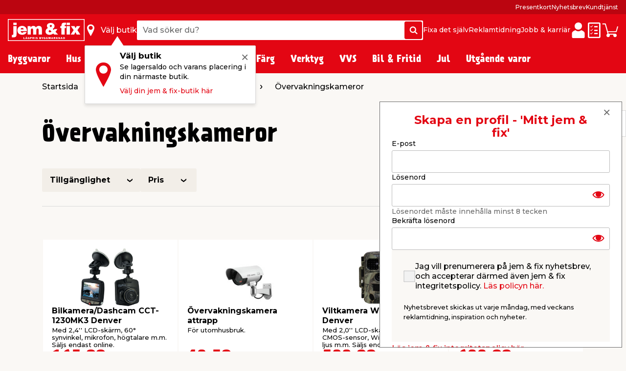

--- FILE ---
content_type: text/html; charset=utf-8
request_url: https://www.jemfix.se/oevervakningskameror/120903/
body_size: 41260
content:
<!DOCTYPE html>

<html lang="sv-SE">
<head>
    <meta charset="UTF-8">
    <meta http-equiv="X-UA-Compatible" content="IE=edge">
    <meta name="viewport" content="width=device-width, initial-scale=1, minimum-scale=1">
    <link rel="shortcut icon" type="image/ico" href="/favicon.ico" />
    <link rel="preload" as="font" crossorigin="anonymous" href="/content/fonts/icomoon/jemfix.woff2">
    <link rel="preload" as="font" crossorigin="anonymous" href="/content/fonts/Prater Sans Pro/PraterSansPro.woff2">
    <link rel="preload" as="font" crossorigin="anonymous" href="/content/fonts/Prater Sans Pro/PraterSansPro-Bold.woff2">
    <link rel="preconnect" href="https://fonts.googleapis.com">
    <link rel="preconnect" crossorigin href="https://fonts.gstatic.com">
    <link rel="stylesheet" href="https://fonts.googleapis.com/css2?family=Montserrat:wght@500;700&amp;display=swap">

    
    

    <title>Billiga övervakningskameror för hem & trädgård - jem & fix</title>


    <meta name="title" content="Billiga övervakningskameror för hem & trädgård - jem & fix" />

<meta name="description" content="Få billig övervakningskamera hos jem & fix - Kameror med rörelsesensor, mikrofon och högtalare - Välkommen till jem & fix lågprisbyggmarknad!" />
    <meta name="robots" content="all" />


    <meta property="og:title" content="Billiga övervakningskameror för hem & trädgård - jem & fix" />

    <meta property="og:description" content="Få billig övervakningskamera hos jem & fix - Kameror med rörelsesensor, mikrofon och högtalare - Välkommen till jem & fix lågprisbyggmarknad!" />

<meta property="og:image" content="https://media.jemogfix.dk/prod-mediafiles/se/vg/210/120903.jpg?v=638828148000000000" />

    <meta property="og:url" content="//www.jemfix.se/oevervakningskameror/120903/" />
    <link rel="canonical" href="https://www.jemfix.se/oevervakningskameror/120903/" />




    

<script>
    (function (w, d, s, l, i) {
        w[l] = w[l] || []; w[l].push({
            'gtm.start':
                new Date().getTime(), event: 'gtm.js'
        }); var f = d.getElementsByTagName(s)[0],
        j = d.createElement(s), dl = l != 'dataLayer' ? '&l=' + l : ''; j.async = true; j.src =
        'https://www.googletagmanager.com/gtm.js?id=' + i + dl; f.parentNode.insertBefore(j, f);
    })(window, document, 'script', 'dataLayer', 'GTM-NDVTMRH');
</script>
    <script>
        // Check if IE
        if (window.document.documentMode) {
            window.location = '/ie-warning/';
        }
    </script>

    <script>
        window.addEventListener('CookieInformationConsentGiven', function (event) {
            if (CookieInformation.getConsentGivenFor('cookie_cat_marketing')) {

                const sitegainerScript = document.createElement('script');

                sitegainerScript.src = 'https://cdn-sitegainer.com/5620728/es6/index.bundle.js';
                sitegainerScript.type = 'text/javascript';
                sitegainerScript.async = true;

                document.head.appendChild(sitegainerScript);
            }
        }, false);
    </script>
    


<script type="text/javascript">
    const hasEmailInUrl = window.location.href.includes('?email') || window.location.href.includes('&email');
    window.addEventListener('CookieInformationConsentGiven', function (event) {
        if (!hasEmailInUrl && CookieInformation.getConsentGivenFor('cookie_cat_marketing')) {
            window.raptor || (window.raptor = {
                q: [
                    { event: "trackevent", params: { p1: "pageview" } }
                ],
                push: function (event, params, options) {
                    this.q.push({ event: event, params: params, options: options });
                },
                customerId: "6102"
            });

            (function (d, t) {
                var g = d.createElement(t),
                    s = d.getElementsByTagName(t)[0];
                g.src = "//deliver.raptorstatic.com/script/raptor-3.0.min.js";
                g.async = "true";
                s.parentNode.insertBefore(g, s);
            }(document, "script"));
        }
    }, false);
</script>    <link rel="apple-touch-icon-precomposed" sizes="57x57" href="/content/images/favicon/apple/apple-touch-icon-57x57.png">
    <link rel="apple-touch-icon-precomposed" sizes="60x60" href="/content/images/favicon/apple/apple-touch-icon-60x60.png">
    <link rel="apple-touch-icon-precomposed" sizes="72x72" href="/content/images/favicon/apple/apple-touch-icon-72x72.png">
    <link rel="apple-touch-icon-precomposed" sizes="76x76" href="/content/images/favicon/apple/apple-touch-icon-76x76.png">
    <link rel="apple-touch-icon-precomposed" sizes="114x114" href="/content/images/favicon/apple/apple-touch-icon-114x114.png">
    <link rel="apple-touch-icon-precomposed" sizes="120x120" href="/content/images/favicon/apple/apple-touch-icon-120x120.png">
    <link rel="apple-touch-icon-precomposed" sizes="144x144" href="/content/images/favicon/apple/apple-touch-icon-144x144.png">
    <link rel="apple-touch-icon-precomposed" sizes="152x152" href="/content/images/favicon/apple/apple-touch-icon-152x152.png">
    <link rel="apple-touch-icon-precomposed" sizes="180x180" href="/content/images/favicon/apple/apple-touch-icon-180x180.png">
    <link rel="icon" type="image/png" sizes="192x192" href="/content/images/favicon/android-chrome/android-chrome-192x192.png">
    <link rel="icon" type="image/png" sizes="32x32" href="/content/images/favicon/favicon/favicon-32x32.png">
    <link rel="icon" type="image/png" sizes="96x96" href="/content/images/favicon/favicon/favicon-96x96.png">
    <link rel="icon" type="image/png" sizes="16x16" href="/content/images/favicon/favicon/favicon-16x16.png">
    <link rel="manifest" href="/content/images/favicon/manifest.json">
    <meta name="msapplication-TileImage" content="/content/images/favicon/microsoft/mstile-144x144.png">
    <meta name="theme-color" content="#e30613">
    <meta name="msapplication-TileColor" content="#e30613">
    <meta name="msapplication-config" content="/content/images/favicon/browserconfig.xml" />

    <link rel="preload" href="/content/./css/common.14f7a589424e78c808dd.css" as="style" /><link rel="stylesheet" href="/content/./css/common.14f7a589424e78c808dd.css">
    
        <script src="/App_Plugins/UmbracoForms/Assets/promise-polyfill/dist/polyfill.min.js?v=13.5.0" type="application/javascript"></script><script src="/App_Plugins/UmbracoForms/Assets/aspnet-client-validation/dist/aspnet-validation.min.js?v=13.5.0" type="application/javascript"></script>
    
    <script type="text/javascript">
        window.addEventListener('CookieInformationConsentGiven', function (event) {
            if (typeof CookieInformation !== 'undefined' && CookieInformation.getConsentGivenFor('cookie_cat_statistic')) {

        !function(T,l,y){var S=T.location,k="script",D="instrumentationKey",C="ingestionendpoint",I="disableExceptionTracking",E="ai.device.",b="toLowerCase",w="crossOrigin",N="POST",e="appInsightsSDK",t=y.name||"appInsights";(y.name||T[e])&&(T[e]=t);var n=T[t]||function(d){var g=!1,f=!1,m={initialize:!0,queue:[],sv:"5",version:2,config:d};function v(e,t){var n={},a="Browser";return n[E+"id"]=a[b](),n[E+"type"]=a,n["ai.operation.name"]=S&&S.pathname||"_unknown_",n["ai.internal.sdkVersion"]="javascript:snippet_"+(m.sv||m.version),{time:function(){var e=new Date;function t(e){var t=""+e;return 1===t.length&&(t="0"+t),t}return e.getUTCFullYear()+"-"+t(1+e.getUTCMonth())+"-"+t(e.getUTCDate())+"T"+t(e.getUTCHours())+":"+t(e.getUTCMinutes())+":"+t(e.getUTCSeconds())+"."+((e.getUTCMilliseconds()/1e3).toFixed(3)+"").slice(2,5)+"Z"}(),iKey:e,name:"Microsoft.ApplicationInsights."+e.replace(/-/g,"")+"."+t,sampleRate:100,tags:n,data:{baseData:{ver:2}}}}var h=d.url||y.src;if(h){function a(e){var t,n,a,i,r,o,s,c,u,p,l;g=!0,m.queue=[],f||(f=!0,t=h,s=function(){var e={},t=d.connectionString;if(t)for(var n=t.split(";"),a=0;a<n.length;a++){var i=n[a].split("=");2===i.length&&(e[i[0][b]()]=i[1])}if(!e[C]){var r=e.endpointsuffix,o=r?e.location:null;e[C]="https://"+(o?o+".":"")+"dc."+(r||"services.visualstudio.com")}return e}(),c=s[D]||d[D]||"",u=s[C],p=u?u+"/v2/track":d.endpointUrl,(l=[]).push((n="SDK LOAD Failure: Failed to load Application Insights SDK script (See stack for details)",a=t,i=p,(o=(r=v(c,"Exception")).data).baseType="ExceptionData",o.baseData.exceptions=[{typeName:"SDKLoadFailed",message:n.replace(/\./g,"-"),hasFullStack:!1,stack:n+"\nSnippet failed to load ["+a+"] -- Telemetry is disabled\nHelp Link: https://go.microsoft.com/fwlink/?linkid=2128109\nHost: "+(S&&S.pathname||"_unknown_")+"\nEndpoint: "+i,parsedStack:[]}],r)),l.push(function(e,t,n,a){var i=v(c,"Message"),r=i.data;r.baseType="MessageData";var o=r.baseData;return o.message='AI (Internal): 99 message:"'+("SDK LOAD Failure: Failed to load Application Insights SDK script (See stack for details) ("+n+")").replace(/\"/g,"")+'"',o.properties={endpoint:a},i}(0,0,t,p)),function(e,t){if(JSON){var n=T.fetch;if(n&&!y.useXhr)n(t,{method:N,body:JSON.stringify(e),mode:"cors"});else if(XMLHttpRequest){var a=new XMLHttpRequest;a.open(N,t),a.setRequestHeader("Content-type","application/json"),a.send(JSON.stringify(e))}}}(l,p))}function i(e,t){f||setTimeout(function(){!t&&m.core||a()},500)}var e=function(){var n=l.createElement(k);n.src=h;var e=y[w];return!e&&""!==e||"undefined"==n[w]||(n[w]=e),n.onload=i,n.onerror=a,n.onreadystatechange=function(e,t){"loaded"!==n.readyState&&"complete"!==n.readyState||i(0,t)},n}();y.ld<0?l.getElementsByTagName("head")[0].appendChild(e):setTimeout(function(){l.getElementsByTagName(k)[0].parentNode.appendChild(e)},y.ld||0)}try{m.cookie=l.cookie}catch(p){}function t(e){for(;e.length;)!function(t){m[t]=function(){var e=arguments;g||m.queue.push(function(){m[t].apply(m,e)})}}(e.pop())}var n="track",r="TrackPage",o="TrackEvent";t([n+"Event",n+"PageView",n+"Exception",n+"Trace",n+"DependencyData",n+"Metric",n+"PageViewPerformance","start"+r,"stop"+r,"start"+o,"stop"+o,"addTelemetryInitializer","setAuthenticatedUserContext","clearAuthenticatedUserContext","flush"]),m.SeverityLevel={Verbose:0,Information:1,Warning:2,Error:3,Critical:4};var s=(d.extensionConfig||{}).ApplicationInsightsAnalytics||{};if(!0!==d[I]&&!0!==s[I]){var c="onerror";t(["_"+c]);var u=T[c];T[c]=function(e,t,n,a,i){var r=u&&u(e,t,n,a,i);return!0!==r&&m["_"+c]({message:e,url:t,lineNumber:n,columnNumber:a,error:i}),r},d.autoExceptionInstrumented=!0}return m}(y.cfg);function a(){y.onInit&&y.onInit(n)}(T[t]=n).queue&&0===n.queue.length?(n.queue.push(a),n.trackPageView({})):a()}(window,document,{
src: "https://js.monitor.azure.com/scripts/b/ai.2.min.js", // The SDK URL Source
crossOrigin: "anonymous", 
cfg: { // Application Insights Configuration
    connectionString: 'InstrumentationKey=c376bc71-ebae-4f4e-8e36-7ccdd40f6278;IngestionEndpoint=https://westeurope-5.in.applicationinsights.azure.com/;LiveEndpoint=https://westeurope.livediagnostics.monitor.azure.com/;ApplicationId=92eecf19-82ea-4c50-89ee-577e46a3294a'
}});
                    }
        }, false);
    </script>
</head>
<body>
    

<noscript>
    <iframe src="https://www.googletagmanager.com/ns.html?id=GTM-NDVTMRH" height="0" width="0" style="display:none;visibility:hidden"></iframe>
</noscript>

    

            

<header class="header js-header">
    <div class="header__top js-headerTop">
        



            <script type="application/json" data-state="c9e1d377-11ae-4499-a983-3e30d3c21ee3">
                {"data":{"searchPageUrl":"/soek/","autosuggestUrl":"api/search/autosuggest/","brandsUrl":"/varumaerken/","liveProductsStockInSingleStoreUrl":"api/stock/live/store/","liveProductStockInMultipleStoresUrl":"api/stock/live/item/","language":4,"enabledShowStoreLocation":true,"enableDeliveryCostIndicator":false,"documentTypeDictionary":{"001":"Bruksanvisning","002":"Monteringsmanual","003":"Produktinfo","004":"Service","005":"Produktdatablad","006":"Säkerhetsmarkeringar","007":"Bra att veta","008":"Test","009":"Testcertifikat","010":"Serviceverkstad","011":"Mått","012":"Leveransinfo","013":"Reklamationshantering","014":"Flaggregler","015":"Säkerhetsdatablad","016":"Certifiering","017":"Energimärkning","018":"Garantibevis","019":"Reservdelslista","020":"Prestandadeklaration","021":"Katalog","700":"Anläggning - Komplett reservdelslista","701":"Anläggning - Garantibevis","710":"Paneler - standard montering","711":"Paneler - datablad","712":"Paneler - garantibevis","713":"Paneler - godkännanden","720":"Växelriktare - lista över godkända växelriktare","721":"Växelriktare - datablad","722":"Växelriktare - lista över godkända växelriktare","730":"Beslag - standard montering","731":"Beslag - garantibevis"},"productLocationDictionaryItems":[{"dictionaryItem":"Finns utanför entrén","locationIsBetween":[1,1]},{"dictionaryItem":"Finns i entrén","locationIsBetween":[2,3]},{"dictionaryItem":"Finns i kassan","locationIsBetween":[4,4]},{"dictionaryItem":"Finns i kassaområdet","locationIsBetween":[5,5]},{"dictionaryItem":"Finns i butik","locationIsBetween":[10,499]},{"dictionaryItem":"Finns i bygghall","locationIsBetween":[500,599]},{"dictionaryItem":"Finns under skärmtak på utegård","locationIsBetween":[600,699]},{"dictionaryItem":"Finns på utegård","locationIsBetween":[700,999]}]},"labels":{"searchPlaceholderText":"Vad söker du?","buttonSearchText":"Sök","sectionTitleProducts":"Produkter","sectionTitleBrands":"Varumärken","sectionTitleCategories":"Kategorier","sectionTitleArticles":"Övriga sidor","sectionTitleDataSheets":"Manualer","sectionLinkProducts":"Visa alla produkter ","sectionLinkBrands":"Visa alla varumärken","sectionLinkArticles":"Visa alla övriga sidor","sectionLinkDataSheets":"Visa alla manualer ","sectionTitlePreviousSearches":"Tidigare sökningar","buttonDeliveryCosts":"Frakt tillkommer","zeroResultText":"Tyvärr hittades inga sökresultat","productLocationSectionLabel":"Sektion","productLocationBookcaseLabel":"Hylla","generalError":"Något gick fel, försök igen","productsPriceFor":"för","productsPricePr":"/","productStoreLabel":"Butik","stocksOrderItem":"Beställningsvara","productWebshopLabel":"Webbshop","productLocation.streetGoods":"Finns utanför entrén","productLocation.windbreak":"Finns i vindfång","productLocation.availableInsideTheStore":"Finns i butik","productLocation.foundUnderTheCanopyInTheCourtyard":"Finns under skärmtak på utegården","productLocation.foundInTheCourtyard":"Finns på utegården","productStoreInStockLabel":"i lager i","productStoreInStockNoNumberLabel":"I lager i","energyLabelDatasheetButton":"Produktdatablad","closeModalButton":"Stäng"}}
            </script>


            <script type="application/json" data-state="e89ff8ba-00b0-4877-9f3e-067d0ec70d8c">
                {"data":{"checkoutUrl":"/webshop/checkout/","basketUrl":"/webshop/varukorg/","shoppingListUrl":"/inkoepslista/","basketSetProductAmountApiUrl":"api/basket/setproductamount","basketGetApiUrl":"api/basket","shoppingListGetApiUrl":"api/shoppinglist","enableDeliveryCostIndicator":false,"raptorConfiguration":{"numberOfRecommendations":3,"apiMethod":"GetRelatedItemsForBasket","raptorApiUrl":"api/recommendations/raptor","useGeolocation":true,"cookieIdentifier":"rsa"},"language":4,"productLocationDictionaryItems":[{"dictionaryItem":"Finns utanför entrén","locationIsBetween":[1,1]},{"dictionaryItem":"Finns i entrén","locationIsBetween":[2,3]},{"dictionaryItem":"Finns i kassan","locationIsBetween":[4,4]},{"dictionaryItem":"Finns i kassaområdet","locationIsBetween":[5,5]},{"dictionaryItem":"Finns i butik","locationIsBetween":[10,499]},{"dictionaryItem":"Finns i bygghall","locationIsBetween":[500,599]},{"dictionaryItem":"Finns under skärmtak på utegård","locationIsBetween":[600,699]},{"dictionaryItem":"Finns på utegård","locationIsBetween":[700,999]}]},"labels":{"buttonDeliveryCosts":"Frakt tillkommer","productLocationSectionLabel":"Sektion","productLocationBookcaseLabel":"Hylla","generalError":"Något gick fel, försök igen","buttonShoppingListText":"Inköpslista","buttonCartText":"Varukorg","productsPriceFor":"för","productsPricePr":"/","miniBasketGoToCheckout":"Gå till kassan","miniBaskeInfoText":"Din beställning är bindande först när vi har bekräftat din beställning","miniBasketSuggestionsTitle":"Andra har också köpt...","miniBasketTitle":"Din varukorg","miniBasketViewBasket":"Visa varukorg (%s artiklar)","miniBasketAddedItemTitle":"vara har lagts till i din varukorg","miniBasketAddedItemTitlePlural":"varor som lagts till i din varukorg","miniBasketAddToBasket":"Lägg i varukorgen","miniBasketQuantity":"Antal","miniBasketContinueShopping":"Shoppa vidare","totalPriceLabel":"Totalbelopp","vatLabel":"Moms utgör","deliveryLabel":"Frakt","itemsInTotalLabel":"Varor totalt","startedPalletsLabel":"Påbörjade pallar","palletsForLabel":"Pallar","removeButtonText":"Ta bort","headerDeliveryPrice":"Frakt","headerPalletsPrice":"Pallar","energyLabelDatasheetButton":"Produktdatablad","closeModalButton":"Stäng","clickAndCollectFeeSummaryLabel":"Click \u0026 Collect gebyr"}}
            </script>


            <script type="application/json" data-state="0035d1ee-0eb0-4008-a428-4e5a5467db86">
                {"data":{"storesServerTimeUrl":"/umbraco/api/store/getservertime","storesUrl":"/butiker/","isDriveInEnabled":false,"isCityStoreEnabled":false,"showAlternativeStores":true,"enableDeliveryCostIndicator":false,"mitJemFixUrl":"/mitt-jemfix/","language":4,"getByQueryApi":"/api/Google/GetByQuery","getByLatLngApi":"/api/Google/GetByLatLng","findNearestStoresByAspect4NumberApi":"/api/Google/FindNearestStoresByAspect4Number","getStoreScheduleApi":"/api/schedules/GetStoreSchedule","getStoreInfoApi":"/umbraco/api/store/GetStoreInfo","chooseStorePopUpEnabled":true},"labels":{"generalError":"Något gick fel, försök igen","buttonFindStoreText":"Välj butik","storeChooserInStockLabel":"i lager","storeChooserNotInStockLabel":"Slut i lager","storeChooserTitle":"Välj butik","storeChooserUseMyLocationButtonText":"Använd min plats","storeChooserSearchFieldPlaceholder":"Sök postnummer eller stad","storeChooserDriveInToggleLabel":"Visa endast butiker med drive-in","storeChooserCityStoreToggleLabel":"Kun Citybutikker","storeChooserNoFilterResultsMessage":"Inga butiker med dina val kunde hittas","storeChooserChooseButtonText":"Välj","storeChooserRemoveButtonText":"Ta bort vald butik","storeSeparatorSymbol":"|","storeChooserPhoneLabel":"Tel.","storeChooserInfoLinkText":"Butiksinfo","storeChooserLoadMoreButtonText":"Läs in fler","storeChooserLocationErrorMessage":"Hoppsan, något gick fel. Om din geolocation inte fungerar, försök skriva in stad eller postnummer i sökfältet.","storeChooserSeeAllStoresLinkText":"Se alla butiker","storeChooserOpeningHoursButtonText":"Öppettider","storeChooserChangeStoreButtonText":"Ändra butik","storeOpeningHours0":"Måndag","storeOpeningHours1":"Tisdag","storeOpeningHours2":"Onsdag","storeOpeningHours3":"Torsdag","storeOpeningHours4":"Fredag","storeOpeningHours5":"Lördag","storeOpeningHours6":"Söndag","storeOpeningHoursClosed":"Stängt","storeOpeningHoursStatusClosed":"Stängt","storeOpeningHoursStatusOpenToday":"Öppet idag","storeOpeningHoursStatusWillOpenTomorrow":"Öppnar imorgon","storeOpeningHoursStatusOpenEveryday":"Öppet alla dagar","storeOpeningHoursStatusOpensInXMinutes":"Öppnar om %s min","storeOpeningHoursStatusClosesInXMinutes":"Stänger om %s min","storeChooseStoreReminderTitle":"Välj butik","storeChooseStoreReminderBody":"Se lagersaldo och varans placering i din närmaste butik.","storeChooseStoreReminderLink":"Välj din jem \u0026 fix-butik här"}}
            </script>

            <div class="header__primary force-print-graphics">
                <div class="container-fluid header__container">
                    <div class="header__bar">
                    <a class="header__logo" href="/">


                            <img src="/content/svgs/jemfix-logo-se.svg" alt="jem &amp; fix" width="157" />
                        </a>

                     <div>
                        <span class="header__find-butik header__link header__link--with-icon js-headerStoreChooserPlaceholder">
                            <span class="header__icon header__find-butik-icon jf-icon jf-icon-find-butik me-md-2" aria-hidden="true"></span>
                            <span class="d-none d-md-block">V&#xE4;lj butik</span>
                        </span>
                        <vue-header-store-chooser data-id="0035d1ee-0eb0-4008-a428-4e5a5467db86"></vue-header-store-chooser>
                    </div>

                    <div class="header__search-container flex-grow-1 flex-shrink-0">
                            <div class="header__search">
                                <div class="header-search w-100 form-control">
                                    <label for="search-init" class="visually-hidden">Vad s&#xF6;ker du?</label>
                                    <input id="search-init" type="text" placeholder="Vad s&#xF6;ker du?" readonly class="header-search__search-input form-control__field" />
                                    <span class="header-search__search-button btn btn-primary d-none d-sm-flex">
                                        <span class="jf-icon jf-icon-soeg"></span>
                                        <span class="visually-hidden">S&#xF6;k</span>
                                    </span>
                                    <span class="header-search__search-button d-sm-none">
                                        <span class="jf-icon jf-icon-soeg"></span>
                                    </span>
                                </div>
                                <vue-header-search class="header__search-app" data-id="c9e1d377-11ae-4499-a983-3e30d3c21ee3"></vue-header-search>
                            </div>
                        </div>
                        <div class="header__mini-menu d-none d-lg-block">
                            
        <div class="header__mini-menu-items">
                <a href="/fixa-det-sjaelv/" class="header__link">Fixa det sj&#xE4;lv</a>
                <a href="/reklamtidning/" class="header__link">Reklamtidning</a>
                <a href="/jobb-karriaer/" class="header__link">Jobb &amp; karri&#xE4;r</a>

        </div>

                        </div>
                    <div class="ms-lg-auto d-flex flex-shrink-0">
                            <div class="d-flex gap-4">
                                <a href="/mitt-jemfix/" class="header__link header__link--with-icon d-none d-lg-flex" title="Mitt jem &amp; fix">
                                    <span class="jf-icon jf-icon-login header__icon"></span>
                                    <span class="visually-hidden">Mitt jem &amp; fix</span>
                                </a>
                                <div class="d-flex gap-4 js-miniBasketPlaceholder">
                                    <a class="header__link header__link--with-icon" title="Ink&#xF6;pslista">
                                        <span class="jf-icon jf-icon-list header__icon"></span>
                                        <span class="visually-hidden">Ink&#xF6;pslista</span>
                                    </a>
                                    <a class="header__link header__link--with-icon" title="Varukorg">
                                        <span class="jf-icon jf-icon-kurv header__icon"></span>
                                        <span class="visually-hidden">Varukorg</span>
                                    </a>
                                </div>
                                <vue-mini-basket data-id="e89ff8ba-00b0-4877-9f3e-067d0ec70d8c"></vue-mini-basket>
                            </div>
                        </div>
                        <button type="button" class="ms-auto d-lg-none header__burgermenu-button js-headerBurgerMenuButton">
                            <span class="jf-icon jf-icon-burgermenu header__icon"></span>
                            <span class="visually-hidden">Meny</span>
                        </button>
                    </div>
                </div>
            </div>
            <div class="header__secondary d-none d-lg-block js-headerSecondary">
                <div class="container-fluid header__container">
                    <div class="header__tiny-menu">
                        
    <div class="header__tiny-menu-items">
            <a href="https://www.jemfix.se/presentkort/" target="" class="header__link">Presentkort</a>
            <a href="/nyhetsbrev/" target="" class="header__link">Nyhetsbrev</a>
            <a href="/kundtjaenst/" target="" class="header__link">Kundtj&#xE4;nst</a>
    </div>

                    </div>
                </div>
            </div>

    </div>


        <div class="header__menu js-headerMenu">
            <div class="container-fluid header__container header__menu-inner">
                <button type="button" class="d-lg-none header__close-button js-headerCloseMenuButton">
                    <span class="header__close-button-inner"></span>
                    <span class="visually-hidden">St&#xE4;ng</span>
                </button>
                <div class="header__menu-body js-mainMenuBody">
                    <div class="main-menu__mobile-container js-mainMenuMobileContainer">
                        <a href="/mitt-jemfix/" class="header__link header__link--with-icon d-lg-none mb-2">
                            <span class="jf-icon jf-icon-login main-menu__icon header__icon"></span>
                            <span>Mitt jem &amp; fix</span>
                        </a>

                        

<div class="main-menu mb-3 mb-lg-0">
        <div class="main-menu__item js-mainMenuItem" data-category="10">
            <button type="button" class="main-menu__button main-menu__mobil-link js-mainMenuButton">
                <span class="main-menu__mobil-link-icon d-lg-none" style='background-image: url()'></span>
                <span>Byggvaror</span>
            </button>

            <div class="main-menu__dropdown js-mainMenuDropdown">
                <div class="main-menu__container container-fluid header__container">
                    <div class="row main-menu__row">
                            <div class="main-menu__column col-lg-3 col-xl-2">
                                <div class="main-menu__level-two-container">
                                    <button type="button" class="main-menu__back-button d-lg-none mb-4 js-mainMenuBackButton">Tillbaka</button>
                                    <a href="/byggvaror/10/" class="main-menu__see-all">Kategori&#xF6;versikt <span>Byggvaror</span></a>
                                        <a href="/virke-listverk/1001/" title="Virke &amp; Listverk" class="main-menu__sublink main-menu__mobil-link js-mainMenuLevelTwoButton is-active" data-category="1001">
                                            Virke & Listverk
                                         </a>
                                        <a href="/skivmaterial-panel/1002/" title="Skivmaterial &amp; Panel" class="main-menu__sublink main-menu__mobil-link js-mainMenuLevelTwoButton " data-category="1002">
                                            Skivmaterial & Panel
                                         </a>
                                        <a href="/gjutning-husgrund/1003/" title="Gjutning &amp; Husgrund" class="main-menu__sublink main-menu__mobil-link js-mainMenuLevelTwoButton " data-category="1003">
                                            Gjutning & Husgrund
                                         </a>
                                        <a href="/isolering/1005/" title="Isolering" class="main-menu__sublink main-menu__mobil-link js-mainMenuLevelTwoButton " data-category="1005">
                                            Isolering
                                         </a>
                                        <a href="/sten-plattor/1010/" title="Sten &amp; Plattor" class="main-menu__sublink main-menu__mobil-link js-mainMenuLevelTwoButton " data-category="1010">
                                            Sten & Plattor
                                         </a>
                                        <a href="/tak-vind/1006/" title="Tak &amp; Vind" class="main-menu__sublink main-menu__mobil-link js-mainMenuLevelTwoButton " data-category="1006">
                                            Tak & Vind
                                         </a>
                                        <a href="/golv/1008/" title="Golv " class="main-menu__sublink main-menu__mobil-link js-mainMenuLevelTwoButton " data-category="1008">
                                            Golv 
                                         </a>
                                        <a href="/kakel-klinker/1004/" title="Kakel &amp; Klinker" class="main-menu__sublink main-menu__mobil-link js-mainMenuLevelTwoButton " data-category="1004">
                                            Kakel & Klinker
                                         </a>
                                        <a href="/doerrar-foenster/1007/" title="D&#xF6;rrar &amp; F&#xF6;nster" class="main-menu__sublink main-menu__mobil-link js-mainMenuLevelTwoButton " data-category="1007">
                                            Dörrar & Fönster
                                         </a>
                                        <a href="/ventilation/1009/" title="Ventilation" class="main-menu__sublink main-menu__mobil-link js-mainMenuLevelTwoButton " data-category="1009">
                                            Ventilation
                                         </a>
                                        <a href="/infaestning/1011/" title="Inf&#xE4;stning" class="main-menu__sublink main-menu__mobil-link js-mainMenuLevelTwoButton " data-category="1011">
                                            Infästning
                                         </a>
                                </div>

                            </div>
                            <div class="main-menu__column col-lg-6 col-xl-7">
                                        <div class='main-menu__level-three-container js-mainMenuLevelThreeContainer is-visible'>
                                            <a href="/virke-listverk/1001/" class="main-menu__see-all mb-3">Kategori&#xF6;versikt <span>Virke & Listverk</span></a>

                                            <p class="main-menu__level-three-title">Virke & Listverk</p>

                                            <div class="main-menu__level-three-items">
                                                    <a href="/reglar-obehandlade/100101/" class="main-menu__sublink main-menu__sublink--level-three">Reglar Obehandlade</a>
                                                    <a href="/reglar-tryckimpregnerade/100105/" class="main-menu__sublink main-menu__sublink--level-three">Reglar Tryckimpregnerade</a>
                                                    <a href="/trall-tryckimpregnerad/100106/" class="main-menu__sublink main-menu__sublink--level-three">Trall Tryckimpregnerad</a>
                                                    <a href="/underlagsspont/100102/" class="main-menu__sublink main-menu__sublink--level-three">Underlagsspont</a>
                                                    <a href="/laekt/100103/" class="main-menu__sublink main-menu__sublink--level-three">Läkt</a>
                                                    <a href="/ytterpanel/100104/" class="main-menu__sublink main-menu__sublink--level-three">Ytterpanel</a>
                                                    <a href="/vangstycke/100107/" class="main-menu__sublink main-menu__sublink--level-three">Vangstycke</a>
                                                    <a href="/traelist/100108/" class="main-menu__sublink main-menu__sublink--level-three">Trälist</a>
                                                    <a href="/metallist/100109/" class="main-menu__sublink main-menu__sublink--level-three">Metallist</a>
                                                    <a href="/plastlist/100110/" class="main-menu__sublink main-menu__sublink--level-three">Plastlist</a>
                                            </div>

                                        </div>
                                        <div class='main-menu__level-three-container js-mainMenuLevelThreeContainer '>
                                            <a href="/skivmaterial-panel/1002/" class="main-menu__see-all mb-3">Kategori&#xF6;versikt <span>Skivmaterial & Panel</span></a>

                                            <p class="main-menu__level-three-title">Skivmaterial & Panel</p>

                                            <div class="main-menu__level-three-items">
                                                    <a href="/osb/100201/" class="main-menu__sublink main-menu__sublink--level-three">OSB</a>
                                                    <a href="/mdf/100202/" class="main-menu__sublink main-menu__sublink--level-three">MDF</a>
                                                    <a href="/spaanskiva/100203/" class="main-menu__sublink main-menu__sublink--level-three">Spånskiva</a>
                                                    <a href="/traefiberboard/100204/" class="main-menu__sublink main-menu__sublink--level-three">Träfiberboard</a>
                                                    <a href="/gipsskivor-vaatrumsskivor/100205/" class="main-menu__sublink main-menu__sublink--level-three">Gipsskivor & våtrumsskivor</a>
                                                    <a href="/plywoodskiva/100206/" class="main-menu__sublink main-menu__sublink--level-three">Plywoodskiva</a>
                                                    <a href="/akrylskiva/100207/" class="main-menu__sublink main-menu__sublink--level-three">Akrylskiva</a>
                                                    <a href="/fibercementskiva/100209/" class="main-menu__sublink main-menu__sublink--level-three">Fibercementskiva</a>
                                                    <a href="/innerpanel/100208/" class="main-menu__sublink main-menu__sublink--level-three">Innerpanel </a>
                                                    <a href="/akustikpanel/100210/" class="main-menu__sublink main-menu__sublink--level-three">Akustikpanel</a>
                                                    <a href="/staalplaat/100211/" class="main-menu__sublink main-menu__sublink--level-three">Stålplåt</a>
                                            </div>

                                        </div>
                                        <div class='main-menu__level-three-container js-mainMenuLevelThreeContainer '>
                                            <a href="/gjutning-husgrund/1003/" class="main-menu__see-all mb-3">Kategori&#xF6;versikt <span>Gjutning & Husgrund</span></a>

                                            <p class="main-menu__level-three-title">Gjutning & Husgrund</p>

                                            <div class="main-menu__level-three-items">
                                                    <a href="/cement-bruk/100301/" class="main-menu__sublink main-menu__sublink--level-three">Cement & bruk </a>
                                                    <a href="/murblock/100302/" class="main-menu__sublink main-menu__sublink--level-three">Murblock</a>
                                                    <a href="/draenering/100303/" class="main-menu__sublink main-menu__sublink--level-three">Dränering</a>
                                                    <a href="/armering/100305/" class="main-menu__sublink main-menu__sublink--level-three">Armering</a>
                                                    <a href="/fuktisolering-husgrund/100306/" class="main-menu__sublink main-menu__sublink--level-three">Fuktisolering husgrund</a>
                                                    <a href="/betongplintar-formroer/100307/" class="main-menu__sublink main-menu__sublink--level-three">Betongplintar & formrör</a>
                                                    <a href="/murbrukshinkar/100308/" class="main-menu__sublink main-menu__sublink--level-three">Murbrukshinkar </a>
                                                    <a href="/microcement/100309/" class="main-menu__sublink main-menu__sublink--level-three">Microcement</a>
                                            </div>

                                        </div>
                                        <div class='main-menu__level-three-container js-mainMenuLevelThreeContainer '>
                                            <a href="/isolering/1005/" class="main-menu__see-all mb-3">Kategori&#xF6;versikt <span>Isolering</span></a>

                                            <p class="main-menu__level-three-title">Isolering</p>

                                            <div class="main-menu__level-three-items">
                                                    <a href="/mineralull/100501/" class="main-menu__sublink main-menu__sublink--level-three">Mineralull</a>
                                                    <a href="/cellplast/100502/" class="main-menu__sublink main-menu__sublink--level-three">Cellplast</a>
                                                    <a href="/byggplast-vindskydd/100503/" class="main-menu__sublink main-menu__sublink--level-three">Byggplast & vindskydd</a>
                                                    <a href="/takfotsnaet/100504/" class="main-menu__sublink main-menu__sublink--level-three">Takfotsnät</a>
                                                    <a href="/tillbehoer-isolering/100505/" class="main-menu__sublink main-menu__sublink--level-three">Tillbehör isolering </a>
                                            </div>

                                        </div>
                                        <div class='main-menu__level-three-container js-mainMenuLevelThreeContainer '>
                                            <a href="/sten-plattor/1010/" class="main-menu__see-all mb-3">Kategori&#xF6;versikt <span>Sten & Plattor</span></a>

                                            <p class="main-menu__level-three-title">Sten & Plattor</p>

                                            <div class="main-menu__level-three-items">
                                                    <a href="/marksten/101001/" class="main-menu__sublink main-menu__sublink--level-three">Marksten</a>
                                                    <a href="/mursten/101002/" class="main-menu__sublink main-menu__sublink--level-three">Mursten</a>
                                                    <a href="/dekorsten/101003/" class="main-menu__sublink main-menu__sublink--level-three">Dekorsten</a>
                                                    <a href="/sand-grus/101004/" class="main-menu__sublink main-menu__sublink--level-three">Sand & grus</a>
                                                    <a href="/tillbehoer-sten-plattsaettning/101008/" class="main-menu__sublink main-menu__sublink--level-three">Tillbehör sten & plattsättning </a>
                                            </div>

                                        </div>
                                        <div class='main-menu__level-three-container js-mainMenuLevelThreeContainer '>
                                            <a href="/tak-vind/1006/" class="main-menu__see-all mb-3">Kategori&#xF6;versikt <span>Tak & Vind</span></a>

                                            <p class="main-menu__level-three-title">Tak & Vind</p>

                                            <div class="main-menu__level-three-items">
                                                    <a href="/asfaltsprodukter/100601/" class="main-menu__sublink main-menu__sublink--level-three">Asfaltsprodukter</a>
                                                    <a href="/takpapp/100602/" class="main-menu__sublink main-menu__sublink--level-three">Takpapp</a>
                                                    <a href="/takplaat/100603/" class="main-menu__sublink main-menu__sublink--level-three">Takplåt</a>
                                                    <a href="/plasttak/100604/" class="main-menu__sublink main-menu__sublink--level-three">Plasttak</a>
                                                    <a href="/kanalplast/100608/" class="main-menu__sublink main-menu__sublink--level-three">Kanalplast</a>
                                                    <a href="/entretak/100605/" class="main-menu__sublink main-menu__sublink--level-three">Entrétak</a>
                                                    <a href="/stuproer-haengraennor/100606/" class="main-menu__sublink main-menu__sublink--level-three">Stuprör & hängrännor</a>
                                                    <a href="/takavvattning/100607/" class="main-menu__sublink main-menu__sublink--level-three">Takavvattning</a>
                                            </div>

                                        </div>
                                        <div class='main-menu__level-three-container js-mainMenuLevelThreeContainer '>
                                            <a href="/golv/1008/" class="main-menu__see-all mb-3">Kategori&#xF6;versikt <span>Golv </span></a>

                                            <p class="main-menu__level-three-title">Golv </p>

                                            <div class="main-menu__level-three-items">
                                                    <a href="/laminatgolv/100801/" class="main-menu__sublink main-menu__sublink--level-three">Laminatgolv</a>
                                                    <a href="/parkettgolv/100802/" class="main-menu__sublink main-menu__sublink--level-three">Parkettgolv</a>
                                                    <a href="/vinylgolv/100809/" class="main-menu__sublink main-menu__sublink--level-three">Vinylgolv</a>
                                                    <a href="/golvprover/100808/" class="main-menu__sublink main-menu__sublink--level-three">Golvprover</a>
                                                    <a href="/underlag-golvlaeggning/100804/" class="main-menu__sublink main-menu__sublink--level-three">Underlag & golvläggning</a>
                                                    <a href="/golvvaerme/100806/" class="main-menu__sublink main-menu__sublink--level-three">Golvvärme</a>
                                                    <a href="/golvsockel/100805/" class="main-menu__sublink main-menu__sublink--level-three">Golvsockel</a>
                                                    <a href="/utomhusgolv-balkongtrall/100803/" class="main-menu__sublink main-menu__sublink--level-three">Utomhusgolv & balkongtrall</a>
                                            </div>

                                        </div>
                                        <div class='main-menu__level-three-container js-mainMenuLevelThreeContainer '>
                                            <a href="/kakel-klinker/1004/" class="main-menu__see-all mb-3">Kategori&#xF6;versikt <span>Kakel & Klinker</span></a>

                                            <p class="main-menu__level-three-title">Kakel & Klinker</p>

                                            <div class="main-menu__level-three-items">
                                                    <a href="/kakel/100401/" class="main-menu__sublink main-menu__sublink--level-three">Kakel</a>
                                                    <a href="/klinker/100402/" class="main-menu__sublink main-menu__sublink--level-three">Klinker </a>
                                                    <a href="/fix-fog/100403/" class="main-menu__sublink main-menu__sublink--level-three">Fix & fog </a>
                                                    <a href="/taetskikt-vaatrum/100404/" class="main-menu__sublink main-menu__sublink--level-three">Tätskikt våtrum</a>
                                                    <a href="/silikon/100405/" class="main-menu__sublink main-menu__sublink--level-three">Silikon</a>
                                                    <a href="/kakellist/100406/" class="main-menu__sublink main-menu__sublink--level-three">Kakellist</a>
                                                    <a href="/rengoering/100407/" class="main-menu__sublink main-menu__sublink--level-three">Rengöring </a>
                                                    <a href="/tillbehoer-kakel-klinker/100408/" class="main-menu__sublink main-menu__sublink--level-three">Tillbehör kakel & klinker </a>
                                            </div>

                                        </div>
                                        <div class='main-menu__level-three-container js-mainMenuLevelThreeContainer '>
                                            <a href="/doerrar-foenster/1007/" class="main-menu__see-all mb-3">Kategori&#xF6;versikt <span>Dörrar & Fönster</span></a>

                                            <p class="main-menu__level-three-title">Dörrar & Fönster</p>

                                            <div class="main-menu__level-three-items">
                                                    <a href="/ytterdoerrar-innerdoerrar/100701/" class="main-menu__sublink main-menu__sublink--level-three">Ytterdörrar & innerdörrar</a>
                                                    <a href="/foerraadsdoerrar/100702/" class="main-menu__sublink main-menu__sublink--level-three">Förrådsdörrar</a>
                                                    <a href="/doerrfoder-karm-troeskel/100703/" class="main-menu__sublink main-menu__sublink--level-three">Dörrfoder, karm & tröskel</a>
                                                    <a href="/doerrhandtag-beslag-cylindrar/100704/" class="main-menu__sublink main-menu__sublink--level-three">Dörrhandtag, beslag & cylindrar</a>
                                                    <a href="/foensterbleck/100706/" class="main-menu__sublink main-menu__sublink--level-three">Fönsterbleck</a>
                                                    <a href="/foensterbraeda/100707/" class="main-menu__sublink main-menu__sublink--level-three">Fönsterbräda</a>
                                                    <a href="/montering-tillbehoer-foenster/100708/" class="main-menu__sublink main-menu__sublink--level-three">Montering & tillbehör fönster</a>
                                            </div>

                                        </div>
                                        <div class='main-menu__level-three-container js-mainMenuLevelThreeContainer '>
                                            <a href="/ventilation/1009/" class="main-menu__see-all mb-3">Kategori&#xF6;versikt <span>Ventilation</span></a>

                                            <p class="main-menu__level-three-title">Ventilation</p>

                                            <div class="main-menu__level-three-items">
                                                    <a href="/badrumsflaekt/100901/" class="main-menu__sublink main-menu__sublink--level-three">Badrumsfläkt </a>
                                                    <a href="/ventil/100902/" class="main-menu__sublink main-menu__sublink--level-three">Ventil</a>
                                                    <a href="/spiro/100903/" class="main-menu__sublink main-menu__sublink--level-three">Spiro</a>
                                                    <a href="/tillbehoer-ventilation/100904/" class="main-menu__sublink main-menu__sublink--level-three">Tillbehör ventilation</a>
                                            </div>

                                        </div>
                                        <div class='main-menu__level-three-container js-mainMenuLevelThreeContainer '>
                                            <a href="/infaestning/1011/" class="main-menu__see-all mb-3">Kategori&#xF6;versikt <span>Infästning</span></a>

                                            <p class="main-menu__level-three-title">Infästning</p>

                                            <div class="main-menu__level-three-items">
                                                    <a href="/traeskruv/101101/" class="main-menu__sublink main-menu__sublink--level-three">Träskruv </a>
                                                    <a href="/trallskruv/101102/" class="main-menu__sublink main-menu__sublink--level-three">Trallskruv</a>
                                                    <a href="/gipsskruv/101103/" class="main-menu__sublink main-menu__sublink--level-three">Gipsskruv </a>
                                                    <a href="/oevriga-skruvar/101104/" class="main-menu__sublink main-menu__sublink--level-three">Övriga skruvar </a>
                                                    <a href="/spik/101105/" class="main-menu__sublink main-menu__sublink--level-three">Spik</a>
                                                    <a href="/byggbeslag/101106/" class="main-menu__sublink main-menu__sublink--level-three">Byggbeslag </a>
                                                    <a href="/bult-mutter-bricka/101107/" class="main-menu__sublink main-menu__sublink--level-three">Bult, mutter & bricka </a>
                                                    <a href="/krokar-oeglor/101108/" class="main-menu__sublink main-menu__sublink--level-three">Krokar & öglor </a>
                                                    <a href="/plugg-expander/101109/" class="main-menu__sublink main-menu__sublink--level-three">Plugg & expander </a>
                                                    <a href="/kedjor-vajrar-beslag/101110/" class="main-menu__sublink main-menu__sublink--level-three">Kedjor, vajrar & beslag</a>
                                                    <a href="/gaangjaern/101111/" class="main-menu__sublink main-menu__sublink--level-three">Gångjärn</a>
                                            </div>

                                        </div>
                            </div>
                        <div class="col-lg-3 col-xl-3">
                            <div class="d-none d-lg-block main-menu__product-or-content">
                                <script type="application/json" data-state="bdac930f-5578-46d0-9d95-e47ce861fd9d">
{"data":{"category":"10","hasDeliveryCostIndicator":false},"labels":{"productLocationSectionLabel":"Sektion","productLocationBookcaseLabel":"Hylla","productSeeMoreButton":"Se mer","buttonDeliveryCosts":"Frakt tillkommer","productsPriceFor":"för","productsPricePr":"/","productStoreLabel":"Butik","stocksOrderItem":"Beställningsvara","productWebshopLabel":"Webbshop","productLocation.streetGoods":"Finns utanför entrén","productLocation.windbreak":"Finns i vindfång","productLocation.availableInsideTheStore":"Finns i butik","productLocation.foundUnderTheCanopyInTheCourtyard":"Finns under skärmtak på utegården","productLocation.foundInTheCourtyard":"Finns på utegården","productStoreInStockLabel":"i lager i","productStoreInStockNoNumberLabel":"I lager i","energyLabelDatasheetButton":"Produktdatablad","closeModalButton":"Stäng"}}                                </script>
                                <vue-main-menu-product-or-content data-id="bdac930f-5578-46d0-9d95-e47ce861fd9d"></vue-main-menu-product-or-content>
                            </div>
                        </div>
                    </div>
                </div>
            </div>
        </div>
        <div class="main-menu__item js-mainMenuItem" data-category="12">
            <button type="button" class="main-menu__button main-menu__mobil-link js-mainMenuButton">
                <span class="main-menu__mobil-link-icon d-lg-none" style='background-image: url()'></span>
                <span>Hus & Hem </span>
            </button>

            <div class="main-menu__dropdown js-mainMenuDropdown">
                <div class="main-menu__container container-fluid header__container">
                    <div class="row main-menu__row">
                            <div class="main-menu__column col-lg-3 col-xl-2">
                                <div class="main-menu__level-two-container">
                                    <button type="button" class="main-menu__back-button d-lg-none mb-4 js-mainMenuBackButton">Tillbaka</button>
                                    <a href="/hus-hem/12/" class="main-menu__see-all">Kategori&#xF6;versikt <span>Hus & Hem </span></a>
                                        <a href="/hem-inredning/1201/" title="Hem &amp; Inredning" class="main-menu__sublink main-menu__mobil-link js-mainMenuLevelTwoButton is-active" data-category="1201">
                                            Hem & Inredning
                                         </a>
                                        <a href="/garderob-foervaring/1202/" title="Garderob &amp; F&#xF6;rvaring" class="main-menu__sublink main-menu__mobil-link js-mainMenuLevelTwoButton " data-category="1202">
                                            Garderob & Förvaring
                                         </a>
                                        <a href="/koek/1206/" title="K&#xF6;k" class="main-menu__sublink main-menu__mobil-link js-mainMenuLevelTwoButton " data-category="1206">
                                            Kök
                                         </a>
                                        <a href="/tvaett-staed/1203/" title="Tv&#xE4;tt &amp; St&#xE4;d" class="main-menu__sublink main-menu__mobil-link js-mainMenuLevelTwoButton " data-category="1203">
                                            Tvätt & Städ
                                         </a>
                                        <a href="/braensle/1204/" title="Br&#xE4;nsle" class="main-menu__sublink main-menu__mobil-link js-mainMenuLevelTwoButton " data-category="1204">
                                            Bränsle
                                         </a>
                                        <a href="/klimat-vaerme/1205/" title="Klimat &amp; V&#xE4;rme" class="main-menu__sublink main-menu__mobil-link js-mainMenuLevelTwoButton " data-category="1205">
                                            Klimat & Värme
                                         </a>
                                        <a href="/alarm-saekerhet/1209/" title="Alarm &amp; S&#xE4;kerhet " class="main-menu__sublink main-menu__mobil-link js-mainMenuLevelTwoButton " data-category="1209">
                                            Alarm & Säkerhet 
                                         </a>
                                        <a href="/skadedjursbekaempning/1208/" title="Skadedjursbek&#xE4;mpning" class="main-menu__sublink main-menu__mobil-link js-mainMenuLevelTwoButton " data-category="1208">
                                            Skadedjursbekämpning
                                         </a>
                                </div>

                            </div>
                            <div class="main-menu__column col-lg-6 col-xl-7">
                                        <div class='main-menu__level-three-container js-mainMenuLevelThreeContainer is-visible'>
                                            <a href="/hem-inredning/1201/" class="main-menu__see-all mb-3">Kategori&#xF6;versikt <span>Hem & Inredning</span></a>

                                            <p class="main-menu__level-three-title">Hem & Inredning</p>

                                            <div class="main-menu__level-three-items">
                                                    <a href="/heminredning/120104/" class="main-menu__sublink main-menu__sublink--level-three">Heminredning </a>
                                                    <a href="/ljus-lyktor/120105/" class="main-menu__sublink main-menu__sublink--level-three">Ljus & lyktor</a>
                                                    <a href="/konstgjorda-vaexter/120115/" class="main-menu__sublink main-menu__sublink--level-three">Konstgjorda växter</a>
                                                    <a href="/rullgardiner/120111/" class="main-menu__sublink main-menu__sublink--level-three">Rullgardiner</a>
                                                    <a href="/persienner/120118/" class="main-menu__sublink main-menu__sublink--level-three">Persienner</a>
                                                    <a href="/plissegardiner/120119/" class="main-menu__sublink main-menu__sublink--level-three">Plisségardiner</a>
                                                    <a href="/lamellgardiner/120120/" class="main-menu__sublink main-menu__sublink--level-three">Lamellgardiner</a>
                                                    <a href="/trappmattor/120116/" class="main-menu__sublink main-menu__sublink--level-three">Trappmattor</a>
                                                    <a href="/doerrmattor/120103/" class="main-menu__sublink main-menu__sublink--level-three">Dörrmattor</a>
                                                    <a href="/utomhusmattor/120117/" class="main-menu__sublink main-menu__sublink--level-three">Utomhusmattor</a>
                                                    <a href="/dekorplast/120113/" class="main-menu__sublink main-menu__sublink--level-three">Dekorplast</a>
                                                    <a href="/foensterfilm/120114/" class="main-menu__sublink main-menu__sublink--level-three">Fönsterfilm</a>
                                                    <a href="/doerrstopp-doerrkil/120107/" class="main-menu__sublink main-menu__sublink--level-three">Dörrstopp & dörrkil</a>
                                                    <a href="/tillbehoer-moebler/120106/" class="main-menu__sublink main-menu__sublink--level-three">Tillbehör möbler</a>
                                                    <a href="/postlaada-tillbehoer/120110/" class="main-menu__sublink main-menu__sublink--level-three">Postlåda & tillbehör</a>
                                                    <a href="/presentinslagning/120112/" class="main-menu__sublink main-menu__sublink--level-three">Presentinslagning</a>
                                                    <a href="/halloweendekorationer/120109/" class="main-menu__sublink main-menu__sublink--level-three">Halloweendekorationer</a>
                                                    <a href="/nyaarsdekorationer/120121/" class="main-menu__sublink main-menu__sublink--level-three">Nyårsdekorationer</a>
                                            </div>

                                        </div>
                                        <div class='main-menu__level-three-container js-mainMenuLevelThreeContainer '>
                                            <a href="/garderob-foervaring/1202/" class="main-menu__see-all mb-3">Kategori&#xF6;versikt <span>Garderob & Förvaring</span></a>

                                            <p class="main-menu__level-three-title">Garderob & Förvaring</p>

                                            <div class="main-menu__level-three-items">
                                                    <a href="/foervaringslaador/120201/" class="main-menu__sublink main-menu__sublink--level-three">Förvaringslådor</a>
                                                    <a href="/foervaringshyllor/120203/" class="main-menu__sublink main-menu__sublink--level-three">Förvaringshyllor </a>
                                                    <a href="/hyllplan/120206/" class="main-menu__sublink main-menu__sublink--level-three">Hyllplan</a>
                                                    <a href="/konsol-skena/120205/" class="main-menu__sublink main-menu__sublink--level-three">Konsol & skena</a>
                                                    <a href="/krok-upphaeng/120204/" class="main-menu__sublink main-menu__sublink--level-three">Krok & upphäng </a>
                                                    <a href="/flyttkartonger-flyttillbehoer/120202/" class="main-menu__sublink main-menu__sublink--level-three">Flyttkartonger & flyttillbehör</a>
                                                    <a href="/elfa-garderobsinredning/120209/" class="main-menu__sublink main-menu__sublink--level-three">Elfa garderobsinredning</a>
                                                    <a href="/pelly-garderobsinredning/120207/" class="main-menu__sublink main-menu__sublink--level-three">Pelly garderobsinredning</a>
                                            </div>

                                        </div>
                                        <div class='main-menu__level-three-container js-mainMenuLevelThreeContainer '>
                                            <a href="/koek/1206/" class="main-menu__see-all mb-3">Kategori&#xF6;versikt <span>Kök</span></a>

                                            <p class="main-menu__level-three-title">Kök</p>

                                            <div class="main-menu__level-three-items">
                                                    <a href="/koeksartiklar/120601/" class="main-menu__sublink main-menu__sublink--level-three">Köksartiklar</a>
                                                    <a href="/baenkskivor/120602/" class="main-menu__sublink main-menu__sublink--level-three">Bänkskivor</a>
                                                    <a href="/staenkskydd/120605/" class="main-menu__sublink main-menu__sublink--level-three">Stänkskydd</a>
                                                    <a href="/laadhandtag-knoppar/120603/" class="main-menu__sublink main-menu__sublink--level-three">Lådhandtag & knoppar</a>
                                            </div>

                                        </div>
                                        <div class='main-menu__level-three-container js-mainMenuLevelThreeContainer '>
                                            <a href="/tvaett-staed/1203/" class="main-menu__see-all mb-3">Kategori&#xF6;versikt <span>Tvätt & Städ</span></a>

                                            <p class="main-menu__level-three-title">Tvätt & Städ</p>

                                            <div class="main-menu__level-three-items">
                                                    <a href="/staedartiklar/120303/" class="main-menu__sublink main-menu__sublink--level-three">Städartiklar </a>
                                                    <a href="/hink/120301/" class="main-menu__sublink main-menu__sublink--level-three">Hink</a>
                                                    <a href="/sopsaeck/120302/" class="main-menu__sublink main-menu__sublink--level-three">Sopsäck </a>
                                                    <a href="/foenstertvaett/120306/" class="main-menu__sublink main-menu__sublink--level-three">Fönstertvätt</a>
                                                    <a href="/dammsugare-tillbehoer/120304/" class="main-menu__sublink main-menu__sublink--level-three">Dammsugare & tillbehör</a>
                                                    <a href="/torkstaellning-tillbehoer/120305/" class="main-menu__sublink main-menu__sublink--level-three">Torkställning & tillbehör</a>
                                            </div>

                                        </div>
                                        <div class='main-menu__level-three-container js-mainMenuLevelThreeContainer '>
                                            <a href="/braensle/1204/" class="main-menu__see-all mb-3">Kategori&#xF6;versikt <span>Bränsle</span></a>

                                            <p class="main-menu__level-three-title">Bränsle</p>

                                            <div class="main-menu__level-three-items">
                                                    <a href="/pellets/120401/" class="main-menu__sublink main-menu__sublink--level-three">Pellets</a>
                                                    <a href="/briketter/120402/" class="main-menu__sublink main-menu__sublink--level-three">Briketter </a>
                                                    <a href="/ved/120403/" class="main-menu__sublink main-menu__sublink--level-three">Ved</a>
                                                    <a href="/brastillbehoer/120404/" class="main-menu__sublink main-menu__sublink--level-three">Brastillbehör</a>
                                            </div>

                                        </div>
                                        <div class='main-menu__level-three-container js-mainMenuLevelThreeContainer '>
                                            <a href="/klimat-vaerme/1205/" class="main-menu__see-all mb-3">Kategori&#xF6;versikt <span>Klimat & Värme</span></a>

                                            <p class="main-menu__level-three-title">Klimat & Värme</p>

                                            <div class="main-menu__level-three-items">
                                                    <a href="/flaekt/120502/" class="main-menu__sublink main-menu__sublink--level-three">Fläkt </a>
                                                    <a href="/aircondition/120510/" class="main-menu__sublink main-menu__sublink--level-three">Aircondition</a>
                                                    <a href="/gasolkamin/120501/" class="main-menu__sublink main-menu__sublink--level-three">Gasolkamin</a>
                                                    <a href="/gasolprodukter/120508/" class="main-menu__sublink main-menu__sublink--level-three">Gasolprodukter</a>
                                                    <a href="/terrassvaermare/120503/" class="main-menu__sublink main-menu__sublink--level-three">Terrassvärmare</a>
                                                    <a href="/avfuktare/120506/" class="main-menu__sublink main-menu__sublink--level-three">Avfuktare</a>
                                                    <a href="/vaermepump-vaermepumpsskydd/120504/" class="main-menu__sublink main-menu__sublink--level-three">Värmepump & värmepumpsskydd</a>
                                                    <a href="/konvektorelement-radiator/120505/" class="main-menu__sublink main-menu__sublink--level-three">Konvektorelement & radiator </a>
                                                    <a href="/termometer-vaederstation/120509/" class="main-menu__sublink main-menu__sublink--level-three">Termometer & väderstation</a>
                                            </div>

                                        </div>
                                        <div class='main-menu__level-three-container js-mainMenuLevelThreeContainer '>
                                            <a href="/alarm-saekerhet/1209/" class="main-menu__see-all mb-3">Kategori&#xF6;versikt <span>Alarm & Säkerhet </span></a>

                                            <p class="main-menu__level-three-title">Alarm & Säkerhet </p>

                                            <div class="main-menu__level-three-items">
                                                    <a href="/brandslaeckare-brandvarnare/120902/" class="main-menu__sublink main-menu__sublink--level-three">Brandsläckare & brandvarnare</a>
                                                    <a href="/brandstege/120901/" class="main-menu__sublink main-menu__sublink--level-three">Brandstege</a>
                                                    <a href="/barnsaekerhet/120905/" class="main-menu__sublink main-menu__sublink--level-three">Barnsäkerhet</a>
                                                    <a href="/oevervakningskameror/120903/" class="main-menu__sublink main-menu__sublink--level-three">Övervakningskameror</a>
                                                    <a href="/haenglaas-tillbehoer/120904/" class="main-menu__sublink main-menu__sublink--level-three">Hänglås & tillbehör</a>
                                            </div>

                                        </div>
                                        <div class='main-menu__level-three-container js-mainMenuLevelThreeContainer '>
                                            <a href="/skadedjursbekaempning/1208/" class="main-menu__see-all mb-3">Kategori&#xF6;versikt <span>Skadedjursbekämpning</span></a>

                                            <p class="main-menu__level-three-title">Skadedjursbekämpning</p>

                                            <div class="main-menu__level-three-items">
                                                    <a href="/mot-mus-raatta/120803/" class="main-menu__sublink main-menu__sublink--level-three">Mot mus & råtta</a>
                                                    <a href="/mot-insekter/120802/" class="main-menu__sublink main-menu__sublink--level-three">Mot insekter</a>
                                                    <a href="/mot-myra-snigel/120804/" class="main-menu__sublink main-menu__sublink--level-three">Mot myra & snigel</a>
                                                    <a href="/faagelskraemmor-faagelnaet/120801/" class="main-menu__sublink main-menu__sublink--level-three">Fågelskrämmor & fågelnät</a>
                                                    <a href="/elektronisk-avskraeckare/120805/" class="main-menu__sublink main-menu__sublink--level-three">Elektronisk avskräckare</a>
                                                    <a href="/oevrig-skadedjursbekaempning/120806/" class="main-menu__sublink main-menu__sublink--level-three">Övrig skadedjursbekämpning</a>
                                            </div>

                                        </div>
                            </div>
                        <div class="col-lg-3 col-xl-3">
                            <div class="d-none d-lg-block main-menu__product-or-content">
                                <script type="application/json" data-state="a34df430-d5a4-45ce-806b-ad60ad795aa3">
{"data":{"category":"12","hasDeliveryCostIndicator":false},"labels":{"productLocationSectionLabel":"Sektion","productLocationBookcaseLabel":"Hylla","productSeeMoreButton":"Se mer","buttonDeliveryCosts":"Frakt tillkommer","productsPriceFor":"för","productsPricePr":"/","productStoreLabel":"Butik","stocksOrderItem":"Beställningsvara","productWebshopLabel":"Webbshop","productLocation.streetGoods":"Finns utanför entrén","productLocation.windbreak":"Finns i vindfång","productLocation.availableInsideTheStore":"Finns i butik","productLocation.foundUnderTheCanopyInTheCourtyard":"Finns under skärmtak på utegården","productLocation.foundInTheCourtyard":"Finns på utegården","productStoreInStockLabel":"i lager i","productStoreInStockNoNumberLabel":"I lager i","energyLabelDatasheetButton":"Produktdatablad","closeModalButton":"Stäng"}}                                </script>
                                <vue-main-menu-product-or-content data-id="a34df430-d5a4-45ce-806b-ad60ad795aa3"></vue-main-menu-product-or-content>
                            </div>
                        </div>
                    </div>
                </div>
            </div>
        </div>
        <div class="main-menu__item js-mainMenuItem" data-category="13">
            <button type="button" class="main-menu__button main-menu__mobil-link js-mainMenuButton">
                <span class="main-menu__mobil-link-icon d-lg-none" style='background-image: url()'></span>
                <span>Trädgård </span>
            </button>

            <div class="main-menu__dropdown js-mainMenuDropdown">
                <div class="main-menu__container container-fluid header__container">
                    <div class="row main-menu__row">
                            <div class="main-menu__column col-lg-3 col-xl-2">
                                <div class="main-menu__level-two-container">
                                    <button type="button" class="main-menu__back-button d-lg-none mb-4 js-mainMenuBackButton">Tillbaka</button>
                                    <a href="/traedgaard/13/" class="main-menu__see-all">Kategori&#xF6;versikt <span>Trädgård </span></a>
                                        <a href="/traedgaardsredskap/1301/" title="Tr&#xE4;dg&#xE5;rdsredskap" class="main-menu__sublink main-menu__mobil-link js-mainMenuLevelTwoButton is-active" data-category="1301">
                                            Trädgårdsredskap
                                         </a>
                                        <a href="/traedgaardsmaskiner/1307/" title="Tr&#xE4;dg&#xE5;rdsmaskiner" class="main-menu__sublink main-menu__mobil-link js-mainMenuLevelTwoButton " data-category="1307">
                                            Trädgårdsmaskiner
                                         </a>
                                        <a href="/traedgaardsskoetsel-vaextnaering/1303/" title="Tr&#xE4;dg&#xE5;rdssk&#xF6;tsel &amp; V&#xE4;xtn&#xE4;ring" class="main-menu__sublink main-menu__mobil-link js-mainMenuLevelTwoButton " data-category="1303">
                                            Trädgårdsskötsel & Växtnäring
                                         </a>
                                        <a href="/plantering-dekoration/1306/" title="Plantering &amp; Dekoration" class="main-menu__sublink main-menu__mobil-link js-mainMenuLevelTwoButton " data-category="1306">
                                            Plantering & Dekoration
                                         </a>
                                        <a href="/bevattning/1302/" title="Bevattning" class="main-menu__sublink main-menu__mobil-link js-mainMenuLevelTwoButton " data-category="1302">
                                            Bevattning
                                         </a>
                                        <a href="/vaexthus-foerraad/1305/" title="V&#xE4;xthus &amp; F&#xF6;rr&#xE5;d " class="main-menu__sublink main-menu__mobil-link js-mainMenuLevelTwoButton " data-category="1305">
                                            Växthus & Förråd 
                                         </a>
                                        <a href="/utemoebler/1309/" title="Utem&#xF6;bler" class="main-menu__sublink main-menu__mobil-link js-mainMenuLevelTwoButton " data-category="1309">
                                            Utemöbler
                                         </a>
                                        <a href="/uterum/1312/" title="Uterum" class="main-menu__sublink main-menu__mobil-link js-mainMenuLevelTwoButton " data-category="1312">
                                            Uterum
                                         </a>
                                        <a href="/staket-naet/1304/" title="Staket &amp; N&#xE4;t " class="main-menu__sublink main-menu__mobil-link js-mainMenuLevelTwoButton " data-category="1304">
                                            Staket & Nät 
                                         </a>
                                        <a href="/grill/1311/" title="Grill" class="main-menu__sublink main-menu__mobil-link js-mainMenuLevelTwoButton " data-category="1311">
                                            Grill
                                         </a>
                                        <a href="/pool/1310/" title="Pool " class="main-menu__sublink main-menu__mobil-link js-mainMenuLevelTwoButton " data-category="1310">
                                            Pool 
                                         </a>
                                        <a href="/flaggor-flaggstaenger/1308/" title="Flaggor &amp; Flaggst&#xE4;nger " class="main-menu__sublink main-menu__mobil-link js-mainMenuLevelTwoButton " data-category="1308">
                                            Flaggor & Flaggstänger 
                                         </a>
                                </div>

                            </div>
                            <div class="main-menu__column col-lg-6 col-xl-7">
                                        <div class='main-menu__level-three-container js-mainMenuLevelThreeContainer is-visible'>
                                            <a href="/traedgaardsredskap/1301/" class="main-menu__see-all mb-3">Kategori&#xF6;versikt <span>Trädgårdsredskap</span></a>

                                            <p class="main-menu__level-three-title">Trädgårdsredskap</p>

                                            <div class="main-menu__level-three-items">
                                                    <a href="/beskaerning/130101/" class="main-menu__sublink main-menu__sublink--level-three">Beskärning </a>
                                                    <a href="/graevredskap/130102/" class="main-menu__sublink main-menu__sublink--level-three">Grävredskap</a>
                                                    <a href="/raefsor-krattor/130103/" class="main-menu__sublink main-menu__sublink--level-three">Räfsor & krattor</a>
                                                    <a href="/kvastar-borstar/130104/" class="main-menu__sublink main-menu__sublink--level-three">Kvastar & borstar </a>
                                                    <a href="/skottkaerror-traedgaardsvagnar/130105/" class="main-menu__sublink main-menu__sublink--level-three">Skottkärror & trädgårdsvagnar </a>
                                                    <a href="/ograesbekaempning/130107/" class="main-menu__sublink main-menu__sublink--level-three">Ogräsbekämpning</a>
                                                    <a href="/loevkorgar/130109/" class="main-menu__sublink main-menu__sublink--level-three">Lövkorgar</a>
                                                    <a href="/traedgaardshandskar/130110/" class="main-menu__sublink main-menu__sublink--level-three">Trädgårdshandskar</a>
                                                    <a href="/trycksprutor/130112/" class="main-menu__sublink main-menu__sublink--level-three">Trycksprutor</a>
                                                    <a href="/yxor/130111/" class="main-menu__sublink main-menu__sublink--level-three">Yxor</a>
                                                    <a href="/snoeredskap/130106/" class="main-menu__sublink main-menu__sublink--level-three">Snöredskap </a>
                                                    <a href="/oevriga-redskap-upphaeng/130108/" class="main-menu__sublink main-menu__sublink--level-three">Övriga redskap & upphäng</a>
                                            </div>

                                        </div>
                                        <div class='main-menu__level-three-container js-mainMenuLevelThreeContainer '>
                                            <a href="/traedgaardsmaskiner/1307/" class="main-menu__see-all mb-3">Kategori&#xF6;versikt <span>Trädgårdsmaskiner</span></a>

                                            <p class="main-menu__level-three-title">Trädgårdsmaskiner</p>

                                            <div class="main-menu__level-three-items">
                                                    <a href="/graesklippare/130701/" class="main-menu__sublink main-menu__sublink--level-three">Gräsklippare</a>
                                                    <a href="/graestrimmer/130702/" class="main-menu__sublink main-menu__sublink--level-three">Grästrimmer</a>
                                                    <a href="/robotgraesklippare/130710/" class="main-menu__sublink main-menu__sublink--level-three">Robotgräsklippare</a>
                                                    <a href="/haecksaxar/130703/" class="main-menu__sublink main-menu__sublink--level-three">Häcksaxar</a>
                                                    <a href="/motorsaagar/130704/" class="main-menu__sublink main-menu__sublink--level-three">Motorsågar</a>
                                                    <a href="/loevblaas-loevsug/130705/" class="main-menu__sublink main-menu__sublink--level-three">Lövblås & lövsug</a>
                                                    <a href="/tillbehoer-graesklippare/130706/" class="main-menu__sublink main-menu__sublink--level-three">Tillbehör gräsklippare</a>
                                                    <a href="/tillbehoer-graestrimmer/130707/" class="main-menu__sublink main-menu__sublink--level-three">Tillbehör grästrimmer</a>
                                                    <a href="/tillbehoer-motorsaag/130708/" class="main-menu__sublink main-menu__sublink--level-three">Tillbehör motorsåg</a>
                                                    <a href="/oevriga-traedgaardsmaskiner/130709/" class="main-menu__sublink main-menu__sublink--level-three">Övriga trädgårdsmaskiner</a>
                                            </div>

                                        </div>
                                        <div class='main-menu__level-three-container js-mainMenuLevelThreeContainer '>
                                            <a href="/traedgaardsskoetsel-vaextnaering/1303/" class="main-menu__see-all mb-3">Kategori&#xF6;versikt <span>Trädgårdsskötsel & Växtnäring</span></a>

                                            <p class="main-menu__level-three-title">Trädgårdsskötsel & Växtnäring</p>

                                            <div class="main-menu__level-three-items">
                                                    <a href="/jord/130301/" class="main-menu__sublink main-menu__sublink--level-three">Jord</a>
                                                    <a href="/goedsel/130305/" class="main-menu__sublink main-menu__sublink--level-three">Gödsel</a>
                                                    <a href="/kompostering/130304/" class="main-menu__sublink main-menu__sublink--level-three">Kompostering</a>
                                                    <a href="/graesfroe/130302/" class="main-menu__sublink main-menu__sublink--level-three">Gräsfrö</a>
                                                    <a href="/ograesmedel/130307/" class="main-menu__sublink main-menu__sublink--level-three">Ogräsmedel</a>
                                                    <a href="/mossbekaempning/130303/" class="main-menu__sublink main-menu__sublink--level-three">Mossbekämpning</a>
                                                    <a href="/vaexter/130306/" class="main-menu__sublink main-menu__sublink--level-three">Växter</a>
                                            </div>

                                        </div>
                                        <div class='main-menu__level-three-container js-mainMenuLevelThreeContainer '>
                                            <a href="/plantering-dekoration/1306/" class="main-menu__see-all mb-3">Kategori&#xF6;versikt <span>Plantering & Dekoration</span></a>

                                            <p class="main-menu__level-three-title">Plantering & Dekoration</p>

                                            <div class="main-menu__level-three-items">
                                                    <a href="/odling/130604/" class="main-menu__sublink main-menu__sublink--level-three">Odling</a>
                                                    <a href="/froeer/130612/" class="main-menu__sublink main-menu__sublink--level-three">Fröer</a>
                                                    <a href="/pallkragar-tillbehoer/130605/" class="main-menu__sublink main-menu__sublink--level-three">Pallkragar & tillbehör</a>
                                                    <a href="/blomlaador/130601/" class="main-menu__sublink main-menu__sublink--level-three">Blomlådor</a>
                                                    <a href="/krukor-krukfat/130608/" class="main-menu__sublink main-menu__sublink--level-three">Krukor & krukfat</a>
                                                    <a href="/vaextstoed-uppbindning/130609/" class="main-menu__sublink main-menu__sublink--level-three">Växtstöd & uppbindning</a>
                                                    <a href="/planteringsbord-odlingsstege/130606/" class="main-menu__sublink main-menu__sublink--level-three">Planteringsbord & odlingsstege</a>
                                                    <a href="/blomvagnar/130611/" class="main-menu__sublink main-menu__sublink--level-three">Blomvagnar</a>
                                                    <a href="/rabattkanter/130603/" class="main-menu__sublink main-menu__sublink--level-three">Rabattkanter</a>
                                                    <a href="/fiberduk-ograesduk/130607/" class="main-menu__sublink main-menu__sublink--level-three">Fiberduk & ogräsduk</a>
                                                    <a href="/traedgaardsdekoration/130602/" class="main-menu__sublink main-menu__sublink--level-three">Trädgårdsdekoration</a>
                                                    <a href="/vaextskydd-vinterskydd/130610/" class="main-menu__sublink main-menu__sublink--level-three">Växtskydd & vinterskydd</a>
                                            </div>

                                        </div>
                                        <div class='main-menu__level-three-container js-mainMenuLevelThreeContainer '>
                                            <a href="/bevattning/1302/" class="main-menu__see-all mb-3">Kategori&#xF6;versikt <span>Bevattning</span></a>

                                            <p class="main-menu__level-three-title">Bevattning</p>

                                            <div class="main-menu__level-three-items">
                                                    <a href="/vattenslangar/130202/" class="main-menu__sublink main-menu__sublink--level-three">Vattenslangar</a>
                                                    <a href="/bevattningssystem/130205/" class="main-menu__sublink main-menu__sublink--level-three">Bevattningssystem</a>
                                                    <a href="/slangkopplingar/130203/" class="main-menu__sublink main-menu__sublink--level-three">Slangkopplingar</a>
                                                    <a href="/sprutpistol-spridare/130204/" class="main-menu__sublink main-menu__sublink--level-three">Sprutpistol & spridare</a>
                                                    <a href="/vattenkannor/130206/" class="main-menu__sublink main-menu__sublink--level-three">Vattenkannor</a>
                                                    <a href="/regnvattentunnor/130201/" class="main-menu__sublink main-menu__sublink--level-three">Regnvattentunnor</a>
                                            </div>

                                        </div>
                                        <div class='main-menu__level-three-container js-mainMenuLevelThreeContainer '>
                                            <a href="/vaexthus-foerraad/1305/" class="main-menu__see-all mb-3">Kategori&#xF6;versikt <span>Växthus & Förråd </span></a>

                                            <p class="main-menu__level-three-title">Växthus & Förråd </p>

                                            <div class="main-menu__level-three-items">
                                                    <a href="/vaexthus/130501/" class="main-menu__sublink main-menu__sublink--level-three">Växthus</a>
                                                    <a href="/tillbehoer-vaexthus/130502/" class="main-menu__sublink main-menu__sublink--level-three">Tillbehör växthus</a>
                                                    <a href="/foerraad/130503/" class="main-menu__sublink main-menu__sublink--level-three">Förråd</a>
                                                    <a href="/friggebodar/130505/" class="main-menu__sublink main-menu__sublink--level-three">Friggebodar</a>
                                                    <a href="/carport-garage/130504/" class="main-menu__sublink main-menu__sublink--level-three">Carport & garage</a>
                                            </div>

                                        </div>
                                        <div class='main-menu__level-three-container js-mainMenuLevelThreeContainer '>
                                            <a href="/utemoebler/1309/" class="main-menu__see-all mb-3">Kategori&#xF6;versikt <span>Utemöbler</span></a>

                                            <p class="main-menu__level-three-title">Utemöbler</p>

                                            <div class="main-menu__level-three-items">
                                                    <a href="/cafeset/130911/" class="main-menu__sublink main-menu__sublink--level-three">Caféset</a>
                                                    <a href="/loungemoebler/130901/" class="main-menu__sublink main-menu__sublink--level-three">Loungemöbler</a>
                                                    <a href="/traedgaardsstolar/130902/" class="main-menu__sublink main-menu__sublink--level-three">Trädgårdsstolar</a>
                                                    <a href="/traedgaardsbord/130903/" class="main-menu__sublink main-menu__sublink--level-three">Trädgårdsbord</a>
                                                    <a href="/traedgaardsbaenkar/130904/" class="main-menu__sublink main-menu__sublink--level-three">Trädgårdsbänkar</a>
                                                    <a href="/solstolar-solsaengar/130905/" class="main-menu__sublink main-menu__sublink--level-three">Solstolar & solsängar</a>
                                                    <a href="/stolsdynor/130906/" class="main-menu__sublink main-menu__sublink--level-three">Stolsdynor</a>
                                                    <a href="/dynboxar/130907/" class="main-menu__sublink main-menu__sublink--level-three">Dynboxar</a>
                                                    <a href="/haengmattor-haengstolar/130910/" class="main-menu__sublink main-menu__sublink--level-three">Hängmattor & hängstolar</a>
                                                    <a href="/parasoll-markiser/130908/" class="main-menu__sublink main-menu__sublink--level-three">Parasoll & markiser </a>
                                                    <a href="/paviljonger-partytaelt/130909/" class="main-menu__sublink main-menu__sublink--level-three">Paviljonger & partytält</a>
                                            </div>

                                        </div>
                                        <div class='main-menu__level-three-container js-mainMenuLevelThreeContainer '>
                                            <a href="/uterum/1312/" class="main-menu__see-all mb-3">Kategori&#xF6;versikt <span>Uterum</span></a>

                                            <p class="main-menu__level-three-title">Uterum</p>

                                            <div class="main-menu__level-three-items">
                                                    <a href="/kompletta-uterum/131203/" class="main-menu__sublink main-menu__sublink--level-three">Kompletta uterum</a>
                                                    <a href="/uterumspartier-sommar/131201/" class="main-menu__sublink main-menu__sublink--level-three">Uterumspartier Sommar</a>
                                                    <a href="/uterumspartier-vaar-hoest/131202/" class="main-menu__sublink main-menu__sublink--level-three">Uterumspartier Vår & Höst</a>
                                                    <a href="/altantak-terrasstak/131204/" class="main-menu__sublink main-menu__sublink--level-three">Altantak & terrasstak</a>
                                            </div>

                                        </div>
                                        <div class='main-menu__level-three-container js-mainMenuLevelThreeContainer '>
                                            <a href="/staket-naet/1304/" class="main-menu__see-all mb-3">Kategori&#xF6;versikt <span>Staket & Nät </span></a>

                                            <p class="main-menu__level-three-title">Staket & Nät </p>

                                            <div class="main-menu__level-three-items">
                                                    <a href="/staket-skaermar/130401/" class="main-menu__sublink main-menu__sublink--level-three">Staket & skärmar</a>
                                                    <a href="/staengsel-naet/130402/" class="main-menu__sublink main-menu__sublink--level-three">Stängsel & nät </a>
                                                    <a href="/grindar-grindlaas/130403/" class="main-menu__sublink main-menu__sublink--level-three">Grindar & grindlås</a>
                                                    <a href="/stolpar/130404/" class="main-menu__sublink main-menu__sublink--level-three">Stolpar</a>
                                                    <a href="/tillbehoer-stolpar/130405/" class="main-menu__sublink main-menu__sublink--level-three">Tillbehör stolpar</a>
                                                    <a href="/tillbehoer-naet/130406/" class="main-menu__sublink main-menu__sublink--level-three">Tillbehör nät</a>
                                            </div>

                                        </div>
                                        <div class='main-menu__level-three-container js-mainMenuLevelThreeContainer '>
                                            <a href="/grill/1311/" class="main-menu__see-all mb-3">Kategori&#xF6;versikt <span>Grill</span></a>

                                            <p class="main-menu__level-three-title">Grill</p>

                                            <div class="main-menu__level-three-items">
                                                    <a href="/kolgrill/131101/" class="main-menu__sublink main-menu__sublink--level-three">Kolgrill</a>
                                                    <a href="/gasolgrill/131102/" class="main-menu__sublink main-menu__sublink--level-three">Gasolgrill</a>
                                                    <a href="/eldstad-utomhus/131105/" class="main-menu__sublink main-menu__sublink--level-three">Eldstad utomhus</a>
                                                    <a href="/grilltillbehoer/131104/" class="main-menu__sublink main-menu__sublink--level-three">Grilltillbehör</a>
                                                    <a href="/upptaendning/131103/" class="main-menu__sublink main-menu__sublink--level-three">Upptändning</a>
                                            </div>

                                        </div>
                                        <div class='main-menu__level-three-container js-mainMenuLevelThreeContainer '>
                                            <a href="/pool/1310/" class="main-menu__see-all mb-3">Kategori&#xF6;versikt <span>Pool </span></a>

                                            <p class="main-menu__level-three-title">Pool </p>

                                            <div class="main-menu__level-three-items">
                                                    <a href="/pooler-spabad/131001/" class="main-menu__sublink main-menu__sublink--level-three">Pooler & spabad</a>
                                                    <a href="/barnpooler/131006/" class="main-menu__sublink main-menu__sublink--level-three">Barnpooler</a>
                                                    <a href="/uteduschar/131005/" class="main-menu__sublink main-menu__sublink--level-three">Uteduschar</a>
                                                    <a href="/poolkem-rengoering/131002/" class="main-menu__sublink main-menu__sublink--level-three">Poolkem & rengöring </a>
                                                    <a href="/poolskydd-bottenduk/131004/" class="main-menu__sublink main-menu__sublink--level-three">Poolskydd & bottenduk</a>
                                                    <a href="/pooltillbehoer/131003/" class="main-menu__sublink main-menu__sublink--level-three">Pooltillbehör</a>
                                            </div>

                                        </div>
                                        <div class='main-menu__level-three-container js-mainMenuLevelThreeContainer '>
                                            <a href="/flaggor-flaggstaenger/1308/" class="main-menu__see-all mb-3">Kategori&#xF6;versikt <span>Flaggor & Flaggstänger </span></a>

                                            <p class="main-menu__level-three-title">Flaggor & Flaggstänger </p>

                                            <div class="main-menu__level-three-items">
                                                    <a href="/flaggor-vimplar/130801/" class="main-menu__sublink main-menu__sublink--level-three">Flaggor & vimplar</a>
                                                    <a href="/flaggstaenger/130802/" class="main-menu__sublink main-menu__sublink--level-three">Flaggstänger</a>
                                            </div>

                                        </div>
                            </div>
                        <div class="col-lg-3 col-xl-3">
                            <div class="d-none d-lg-block main-menu__product-or-content">
                                <script type="application/json" data-state="35475d43-703a-401b-81e3-9c22ec307a17">
{"data":{"category":"13","hasDeliveryCostIndicator":false},"labels":{"productLocationSectionLabel":"Sektion","productLocationBookcaseLabel":"Hylla","productSeeMoreButton":"Se mer","buttonDeliveryCosts":"Frakt tillkommer","productsPriceFor":"för","productsPricePr":"/","productStoreLabel":"Butik","stocksOrderItem":"Beställningsvara","productWebshopLabel":"Webbshop","productLocation.streetGoods":"Finns utanför entrén","productLocation.windbreak":"Finns i vindfång","productLocation.availableInsideTheStore":"Finns i butik","productLocation.foundUnderTheCanopyInTheCourtyard":"Finns under skärmtak på utegården","productLocation.foundInTheCourtyard":"Finns på utegården","productStoreInStockLabel":"i lager i","productStoreInStockNoNumberLabel":"I lager i","energyLabelDatasheetButton":"Produktdatablad","closeModalButton":"Stäng"}}                                </script>
                                <vue-main-menu-product-or-content data-id="35475d43-703a-401b-81e3-9c22ec307a17"></vue-main-menu-product-or-content>
                            </div>
                        </div>
                    </div>
                </div>
            </div>
        </div>
        <div class="main-menu__item js-mainMenuItem" data-category="15">
            <button type="button" class="main-menu__button main-menu__mobil-link js-mainMenuButton">
                <span class="main-menu__mobil-link-icon d-lg-none" style='background-image: url()'></span>
                <span>El & Belysning </span>
            </button>

            <div class="main-menu__dropdown js-mainMenuDropdown">
                <div class="main-menu__container container-fluid header__container">
                    <div class="row main-menu__row">
                            <div class="main-menu__column col-lg-3 col-xl-2">
                                <div class="main-menu__level-two-container">
                                    <button type="button" class="main-menu__back-button d-lg-none mb-4 js-mainMenuBackButton">Tillbaka</button>
                                    <a href="/el-belysning/15/" class="main-menu__see-all">Kategori&#xF6;versikt <span>El & Belysning </span></a>
                                        <a href="/el/1501/" title="El" class="main-menu__sublink main-menu__mobil-link js-mainMenuLevelTwoButton is-active" data-category="1501">
                                            El
                                         </a>
                                        <a href="/ljuskaellor/1502/" title="Ljusk&#xE4;llor" class="main-menu__sublink main-menu__mobil-link js-mainMenuLevelTwoButton " data-category="1502">
                                            Ljuskällor
                                         </a>
                                        <a href="/inomhusbelysning/1503/" title="Inomhusbelysning " class="main-menu__sublink main-menu__mobil-link js-mainMenuLevelTwoButton " data-category="1503">
                                            Inomhusbelysning 
                                         </a>
                                        <a href="/utomhusbelysning/1504/" title="Utomhusbelysning " class="main-menu__sublink main-menu__mobil-link js-mainMenuLevelTwoButton " data-category="1504">
                                            Utomhusbelysning 
                                         </a>
                                        <a href="/arbetsbelysning/1506/" title="Arbetsbelysning " class="main-menu__sublink main-menu__mobil-link js-mainMenuLevelTwoButton " data-category="1506">
                                            Arbetsbelysning 
                                         </a>
                                        <a href="/batteri-ficklampor/1505/" title="Batteri &amp; Ficklampor " class="main-menu__sublink main-menu__mobil-link js-mainMenuLevelTwoButton " data-category="1505">
                                            Batteri & Ficklampor 
                                         </a>
                                </div>

                            </div>
                            <div class="main-menu__column col-lg-6 col-xl-7">
                                        <div class='main-menu__level-three-container js-mainMenuLevelThreeContainer is-visible'>
                                            <a href="/el/1501/" class="main-menu__see-all mb-3">Kategori&#xF6;versikt <span>El</span></a>

                                            <p class="main-menu__level-three-title">El</p>

                                            <div class="main-menu__level-three-items">
                                                    <a href="/smarta-hem/150114/" class="main-menu__sublink main-menu__sublink--level-three">Smarta hem</a>
                                                    <a href="/timers-klockstroembrytare/150115/" class="main-menu__sublink main-menu__sublink--level-three">Timers & klockströmbrytare</a>
                                                    <a href="/lamptillbehoer/150101/" class="main-menu__sublink main-menu__sublink--level-three">Lamptillbehör</a>
                                                    <a href="/dimmer-stroembrytare/150102/" class="main-menu__sublink main-menu__sublink--level-three">Dimmer & strömbrytare </a>
                                                    <a href="/vaegguttag/150103/" class="main-menu__sublink main-menu__sublink--level-three">Vägguttag</a>
                                                    <a href="/grenuttag/150104/" class="main-menu__sublink main-menu__sublink--level-three">Grenuttag</a>
                                                    <a href="/stickpropp-skarvuttag/150106/" class="main-menu__sublink main-menu__sublink--level-three">Stickpropp & skarvuttag</a>
                                                    <a href="/doerrsignal/150112/" class="main-menu__sublink main-menu__sublink--level-three">Dörrsignal</a>
                                                    <a href="/dator-tv-telefoni/150113/" class="main-menu__sublink main-menu__sublink--level-three">Dator, tv & telefoni</a>
                                                    <a href="/kablar/150109/" class="main-menu__sublink main-menu__sublink--level-three">Kablar</a>
                                                    <a href="/kabelkanaler-ledningshaallare/150110/" class="main-menu__sublink main-menu__sublink--level-three">Kabelkanaler & ledningshållare</a>
                                                    <a href="/skarvkabel-kabelvindor/150107/" class="main-menu__sublink main-menu__sublink--level-three">Skarvkabel & kabelvindor</a>
                                                    <a href="/vp-roer-flexslangar/150105/" class="main-menu__sublink main-menu__sublink--level-three">VP-rör & flexslangar</a>
                                                    <a href="/installationsmaterial/150111/" class="main-menu__sublink main-menu__sublink--level-three">Installationsmaterial</a>
                                                    <a href="/elcentral-saekringar/150108/" class="main-menu__sublink main-menu__sublink--level-three">Elcentral & säkringar</a>
                                            </div>

                                        </div>
                                        <div class='main-menu__level-three-container js-mainMenuLevelThreeContainer '>
                                            <a href="/ljuskaellor/1502/" class="main-menu__see-all mb-3">Kategori&#xF6;versikt <span>Ljuskällor</span></a>

                                            <p class="main-menu__level-three-title">Ljuskällor</p>

                                            <div class="main-menu__level-three-items">
                                                    <a href="/led/150203/" class="main-menu__sublink main-menu__sublink--level-three">LED</a>
                                                    <a href="/halogen/150202/" class="main-menu__sublink main-menu__sublink--level-three">Halogen</a>
                                                    <a href="/lysroer/150201/" class="main-menu__sublink main-menu__sublink--level-three">Lysrör</a>
                                                    <a href="/oevriga-ljuskaellor/150204/" class="main-menu__sublink main-menu__sublink--level-three">Övriga ljuskällor</a>
                                            </div>

                                        </div>
                                        <div class='main-menu__level-three-container js-mainMenuLevelThreeContainer '>
                                            <a href="/inomhusbelysning/1503/" class="main-menu__see-all mb-3">Kategori&#xF6;versikt <span>Inomhusbelysning </span></a>

                                            <p class="main-menu__level-three-title">Inomhusbelysning </p>

                                            <div class="main-menu__level-three-items">
                                                    <a href="/takbelysning/150302/" class="main-menu__sublink main-menu__sublink--level-three">Takbelysning</a>
                                                    <a href="/vaeggbelysning/150301/" class="main-menu__sublink main-menu__sublink--level-three">Väggbelysning </a>
                                                    <a href="/spotlights/150305/" class="main-menu__sublink main-menu__sublink--level-three">Spotlights</a>
                                                    <a href="/plafonder/150303/" class="main-menu__sublink main-menu__sublink--level-three">Plafonder</a>
                                                    <a href="/lysroersarmatur/150307/" class="main-menu__sublink main-menu__sublink--level-three">Lysrörsarmatur</a>
                                                    <a href="/bordsbelysning/150306/" class="main-menu__sublink main-menu__sublink--level-three">Bordsbelysning</a>
                                                    <a href="/badrumsbelysning/150304/" class="main-menu__sublink main-menu__sublink--level-three">Badrumsbelysning </a>
                                                    <a href="/ljuslister/150309/" class="main-menu__sublink main-menu__sublink--level-three">Ljuslister </a>
                                                    <a href="/oevrig-belysning/150310/" class="main-menu__sublink main-menu__sublink--level-three">Övrig belysning </a>
                                            </div>

                                        </div>
                                        <div class='main-menu__level-three-container js-mainMenuLevelThreeContainer '>
                                            <a href="/utomhusbelysning/1504/" class="main-menu__see-all mb-3">Kategori&#xF6;versikt <span>Utomhusbelysning </span></a>

                                            <p class="main-menu__level-three-title">Utomhusbelysning </p>

                                            <div class="main-menu__level-three-items">
                                                    <a href="/traedgaardsbelysning/150404/" class="main-menu__sublink main-menu__sublink--level-three">Trädgårdsbelysning </a>
                                                    <a href="/solcellslampor/150405/" class="main-menu__sublink main-menu__sublink--level-three">Solcellslampor</a>
                                                    <a href="/vaeggbelysning-utomhus/150401/" class="main-menu__sublink main-menu__sublink--level-three">Väggbelysning utomhus</a>
                                                    <a href="/takbelysning-utomhus/150403/" class="main-menu__sublink main-menu__sublink--level-three">Takbelysning utomhus </a>
                                                    <a href="/roerelsesensor/150408/" class="main-menu__sublink main-menu__sublink--level-three">Rörelsesensor</a>
                                            </div>

                                        </div>
                                        <div class='main-menu__level-three-container js-mainMenuLevelThreeContainer '>
                                            <a href="/arbetsbelysning/1506/" class="main-menu__see-all mb-3">Kategori&#xF6;versikt <span>Arbetsbelysning </span></a>

                                            <p class="main-menu__level-three-title">Arbetsbelysning </p>

                                            <div class="main-menu__level-three-items">
                                                    <a href="/arbetslampa/150601/" class="main-menu__sublink main-menu__sublink--level-three">Arbetslampa</a>
                                                    <a href="/straalkastare/150602/" class="main-menu__sublink main-menu__sublink--level-three">Strålkastare</a>
                                            </div>

                                        </div>
                                        <div class='main-menu__level-three-container js-mainMenuLevelThreeContainer '>
                                            <a href="/batteri-ficklampor/1505/" class="main-menu__see-all mb-3">Kategori&#xF6;versikt <span>Batteri & Ficklampor </span></a>

                                            <p class="main-menu__level-three-title">Batteri & Ficklampor </p>

                                            <div class="main-menu__level-three-items">
                                                    <a href="/batterier/150501/" class="main-menu__sublink main-menu__sublink--level-three">Batterier</a>
                                                    <a href="/uppladdningsbara-batterier/150502/" class="main-menu__sublink main-menu__sublink--level-three">Uppladdningsbara batterier</a>
                                                    <a href="/knappcellsbatterier/150503/" class="main-menu__sublink main-menu__sublink--level-three">Knappcellsbatterier</a>
                                                    <a href="/ficklampor-pannlampor/150504/" class="main-menu__sublink main-menu__sublink--level-three">Ficklampor & pannlampor</a>
                                            </div>

                                        </div>
                            </div>
                        <div class="col-lg-3 col-xl-3">
                            <div class="d-none d-lg-block main-menu__product-or-content">
                                <script type="application/json" data-state="30086011-b4ac-430e-a528-fc911ec45fee">
{"data":{"category":"15","hasDeliveryCostIndicator":false},"labels":{"productLocationSectionLabel":"Sektion","productLocationBookcaseLabel":"Hylla","productSeeMoreButton":"Se mer","buttonDeliveryCosts":"Frakt tillkommer","productsPriceFor":"för","productsPricePr":"/","productStoreLabel":"Butik","stocksOrderItem":"Beställningsvara","productWebshopLabel":"Webbshop","productLocation.streetGoods":"Finns utanför entrén","productLocation.windbreak":"Finns i vindfång","productLocation.availableInsideTheStore":"Finns i butik","productLocation.foundUnderTheCanopyInTheCourtyard":"Finns under skärmtak på utegården","productLocation.foundInTheCourtyard":"Finns på utegården","productStoreInStockLabel":"i lager i","productStoreInStockNoNumberLabel":"I lager i","energyLabelDatasheetButton":"Produktdatablad","closeModalButton":"Stäng"}}                                </script>
                                <vue-main-menu-product-or-content data-id="30086011-b4ac-430e-a528-fc911ec45fee"></vue-main-menu-product-or-content>
                            </div>
                        </div>
                    </div>
                </div>
            </div>
        </div>
        <div class="main-menu__item js-mainMenuItem" data-category="16">
            <button type="button" class="main-menu__button main-menu__mobil-link js-mainMenuButton">
                <span class="main-menu__mobil-link-icon d-lg-none" style='background-image: url()'></span>
                <span>Färg </span>
            </button>

            <div class="main-menu__dropdown js-mainMenuDropdown">
                <div class="main-menu__container container-fluid header__container">
                    <div class="row main-menu__row">
                            <div class="main-menu__column col-lg-3 col-xl-2">
                                <div class="main-menu__level-two-container">
                                    <button type="button" class="main-menu__back-button d-lg-none mb-4 js-mainMenuBackButton">Tillbaka</button>
                                    <a href="/faerg/16/" class="main-menu__see-all">Kategori&#xF6;versikt <span>Färg </span></a>
                                        <a href="/inomhusfaerg/1601/" title="Inomhusf&#xE4;rg " class="main-menu__sublink main-menu__mobil-link js-mainMenuLevelTwoButton is-active" data-category="1601">
                                            Inomhusfärg 
                                         </a>
                                        <a href="/utomhusfaerg/1602/" title="Utomhusf&#xE4;rg " class="main-menu__sublink main-menu__mobil-link js-mainMenuLevelTwoButton " data-category="1602">
                                            Utomhusfärg 
                                         </a>
                                        <a href="/penslar-rollers/1605/" title="Penslar &amp; Rollers" class="main-menu__sublink main-menu__mobil-link js-mainMenuLevelTwoButton " data-category="1605">
                                            Penslar & Rollers
                                         </a>
                                        <a href="/maalarverktyg/1603/" title="M&#xE5;larverktyg" class="main-menu__sublink main-menu__mobil-link js-mainMenuLevelTwoButton " data-category="1603">
                                            Målarverktyg
                                         </a>
                                        <a href="/lim-fog-spackel/1604/" title="Lim, fog &amp; spackel" class="main-menu__sublink main-menu__mobil-link js-mainMenuLevelTwoButton " data-category="1604">
                                            Lim, fog & spackel
                                         </a>
                                        <a href="/tejp-maskering/1607/" title="Tejp &amp; Maskering " class="main-menu__sublink main-menu__mobil-link js-mainMenuLevelTwoButton " data-category="1607">
                                            Tejp & Maskering 
                                         </a>
                                        <a href="/rengoering/1606/" title="Reng&#xF6;ring " class="main-menu__sublink main-menu__mobil-link js-mainMenuLevelTwoButton " data-category="1606">
                                            Rengöring 
                                         </a>
                                        <a href="/tapeter-tapetverktyg/1609/" title="Tapeter &amp; Tapetverktyg" class="main-menu__sublink main-menu__mobil-link js-mainMenuLevelTwoButton " data-category="1609">
                                            Tapeter & Tapetverktyg
                                         </a>
                                        <a href="/universalspray-multispray/1608/" title="Universalspray &amp; Multispray " class="main-menu__sublink main-menu__mobil-link js-mainMenuLevelTwoButton " data-category="1608">
                                            Universalspray & Multispray 
                                         </a>
                                </div>

                            </div>
                            <div class="main-menu__column col-lg-6 col-xl-7">
                                        <div class='main-menu__level-three-container js-mainMenuLevelThreeContainer is-visible'>
                                            <a href="/inomhusfaerg/1601/" class="main-menu__see-all mb-3">Kategori&#xF6;versikt <span>Inomhusfärg </span></a>

                                            <p class="main-menu__level-three-title">Inomhusfärg </p>

                                            <div class="main-menu__level-three-items">
                                                    <a href="/vaeggfaerg/160101/" class="main-menu__sublink main-menu__sublink--level-three">Väggfärg </a>
                                                    <a href="/takfaerg/160109/" class="main-menu__sublink main-menu__sublink--level-three">Takfärg </a>
                                                    <a href="/golvfaerg/160103/" class="main-menu__sublink main-menu__sublink--level-three">Golvfärg </a>
                                                    <a href="/lackfaerg/160104/" class="main-menu__sublink main-menu__sublink--level-three">Lackfärg </a>
                                                    <a href="/oljor/160102/" class="main-menu__sublink main-menu__sublink--level-three">Oljor</a>
                                                    <a href="/bets/160106/" class="main-menu__sublink main-menu__sublink--level-three">Bets</a>
                                                    <a href="/sprayfaerg/160105/" class="main-menu__sublink main-menu__sublink--level-three">Sprayfärg </a>
                                                    <a href="/stoppfaerg-oevrigt/160108/" class="main-menu__sublink main-menu__sublink--level-three">Stoppfärg & övrigt</a>
                                            </div>

                                        </div>
                                        <div class='main-menu__level-three-container js-mainMenuLevelThreeContainer '>
                                            <a href="/utomhusfaerg/1602/" class="main-menu__see-all mb-3">Kategori&#xF6;versikt <span>Utomhusfärg </span></a>

                                            <p class="main-menu__level-three-title">Utomhusfärg </p>

                                            <div class="main-menu__level-three-items">
                                                    <a href="/fasadfaerg/160201/" class="main-menu__sublink main-menu__sublink--level-three">Fasadfärg </a>
                                                    <a href="/traeolja/160202/" class="main-menu__sublink main-menu__sublink--level-three">Träolja</a>
                                                    <a href="/lasyr/160204/" class="main-menu__sublink main-menu__sublink--level-three">Lasyr</a>
                                                    <a href="/foensterfaerg/160206/" class="main-menu__sublink main-menu__sublink--level-three">Fönsterfärg </a>
                                                    <a href="/tak-mur-sockel/160203/" class="main-menu__sublink main-menu__sublink--level-three">Tak, mur- & sockel</a>
                                                    <a href="/plaatfaerg/160205/" class="main-menu__sublink main-menu__sublink--level-three">Plåtfärg </a>
                                                    <a href="/metallfaerg/160208/" class="main-menu__sublink main-menu__sublink--level-three">Metallfärg </a>
                                                    <a href="/maerkfaerg/160207/" class="main-menu__sublink main-menu__sublink--level-three">Märkfärg </a>
                                            </div>

                                        </div>
                                        <div class='main-menu__level-three-container js-mainMenuLevelThreeContainer '>
                                            <a href="/penslar-rollers/1605/" class="main-menu__see-all mb-3">Kategori&#xF6;versikt <span>Penslar & Rollers</span></a>

                                            <p class="main-menu__level-three-title">Penslar & Rollers</p>

                                            <div class="main-menu__level-three-items">
                                                    <a href="/penslar/160501/" class="main-menu__sublink main-menu__sublink--level-three">Penslar</a>
                                                    <a href="/rollers-rollerverktyg/160502/" class="main-menu__sublink main-menu__sublink--level-three">Rollers & rollerverktyg</a>
                                            </div>

                                        </div>
                                        <div class='main-menu__level-three-container js-mainMenuLevelThreeContainer '>
                                            <a href="/maalarverktyg/1603/" class="main-menu__see-all mb-3">Kategori&#xF6;versikt <span>Målarverktyg</span></a>

                                            <p class="main-menu__level-three-title">Målarverktyg</p>

                                            <div class="main-menu__level-three-items">
                                                    <a href="/slippapper/160303/" class="main-menu__sublink main-menu__sublink--level-three">Slippapper</a>
                                                    <a href="/spacklar/160301/" class="main-menu__sublink main-menu__sublink--level-three">Spacklar </a>
                                                    <a href="/faergskrapa/160304/" class="main-menu__sublink main-menu__sublink--level-three">Färgskrapa</a>
                                                    <a href="/fogspruta/160305/" class="main-menu__sublink main-menu__sublink--level-three">Fogspruta</a>
                                                    <a href="/blandarverktyg/160306/" class="main-menu__sublink main-menu__sublink--level-three">Blandarverktyg </a>
                                                    <a href="/oevriga-maalarverktyg-tillbehoer/160307/" class="main-menu__sublink main-menu__sublink--level-three">Övriga målarverktyg & tillbehör</a>
                                                    <a href="/glasfibervaev-renoveringstapet/160308/" class="main-menu__sublink main-menu__sublink--level-three">Glasfiberväv & renoveringstapet </a>
                                            </div>

                                        </div>
                                        <div class='main-menu__level-three-container js-mainMenuLevelThreeContainer '>
                                            <a href="/lim-fog-spackel/1604/" class="main-menu__see-all mb-3">Kategori&#xF6;versikt <span>Lim, fog & spackel</span></a>

                                            <p class="main-menu__level-three-title">Lim, fog & spackel</p>

                                            <div class="main-menu__level-three-items">
                                                    <a href="/lim-limpistol/160401/" class="main-menu__sublink main-menu__sublink--level-three">Lim & limpistol</a>
                                                    <a href="/fogmassa-skum/160403/" class="main-menu__sublink main-menu__sublink--level-three">Fogmassa- & skum</a>
                                                    <a href="/silikon/160402/" class="main-menu__sublink main-menu__sublink--level-three">Silikon</a>
                                                    <a href="/spackel/160404/" class="main-menu__sublink main-menu__sublink--level-three">Spackel</a>
                                                    <a href="/tapet-vaevlim/160405/" class="main-menu__sublink main-menu__sublink--level-three">Tapet- & vävlim</a>
                                                    <a href="/foensterkitt/160406/" class="main-menu__sublink main-menu__sublink--level-three">Fönsterkitt</a>
                                            </div>

                                        </div>
                                        <div class='main-menu__level-three-container js-mainMenuLevelThreeContainer '>
                                            <a href="/tejp-maskering/1607/" class="main-menu__see-all mb-3">Kategori&#xF6;versikt <span>Tejp & Maskering </span></a>

                                            <p class="main-menu__level-three-title">Tejp & Maskering </p>

                                            <div class="main-menu__level-three-items">
                                                    <a href="/tejp/160702/" class="main-menu__sublink main-menu__sublink--level-three">Tejp </a>
                                                    <a href="/taeckmaterial/160701/" class="main-menu__sublink main-menu__sublink--level-three">Täckmaterial</a>
                                            </div>

                                        </div>
                                        <div class='main-menu__level-three-container js-mainMenuLevelThreeContainer '>
                                            <a href="/rengoering/1606/" class="main-menu__see-all mb-3">Kategori&#xF6;versikt <span>Rengöring </span></a>

                                            <p class="main-menu__level-three-title">Rengöring </p>

                                            <div class="main-menu__level-three-items">
                                                    <a href="/maalartvaett/160601/" class="main-menu__sublink main-menu__sublink--level-three">Målartvätt </a>
                                                    <a href="/fasadtvaett/160603/" class="main-menu__sublink main-menu__sublink--level-three">Fasadtvätt</a>
                                                    <a href="/takrengoering/160602/" class="main-menu__sublink main-menu__sublink--level-three">Takrengöring</a>
                                                    <a href="/trallrengoering/160605/" class="main-menu__sublink main-menu__sublink--level-three">Trallrengöring</a>
                                                    <a href="/alg-moegeltvaett/160604/" class="main-menu__sublink main-menu__sublink--level-three">Alg- & mögeltvätt </a>
                                                    <a href="/foertunning/160607/" class="main-menu__sublink main-menu__sublink--level-three">Förtunning </a>
                                                    <a href="/avfettning/160606/" class="main-menu__sublink main-menu__sublink--level-three">Avfettning </a>
                                                    <a href="/oevrig-rengoering/160608/" class="main-menu__sublink main-menu__sublink--level-three">Övrig rengöring </a>
                                            </div>

                                        </div>
                                        <div class='main-menu__level-three-container js-mainMenuLevelThreeContainer '>
                                            <a href="/tapeter-tapetverktyg/1609/" class="main-menu__see-all mb-3">Kategori&#xF6;versikt <span>Tapeter & Tapetverktyg</span></a>

                                            <p class="main-menu__level-three-title">Tapeter & Tapetverktyg</p>

                                            <div class="main-menu__level-three-items">
                                                    <a href="/tapetverktyg/160902/" class="main-menu__sublink main-menu__sublink--level-three">Tapetverktyg</a>
                                            </div>

                                        </div>
                                        <div class='main-menu__level-three-container js-mainMenuLevelThreeContainer '>
                                            <a href="/universalspray-multispray/1608/" class="main-menu__see-all mb-3">Kategori&#xF6;versikt <span>Universalspray & Multispray </span></a>

                                            <p class="main-menu__level-three-title">Universalspray & Multispray </p>

                                            <div class="main-menu__level-three-items">
                                                    <a href="/universalspray-multispray/160801/" class="main-menu__sublink main-menu__sublink--level-three">Universalspray & multispray</a>
                                            </div>

                                        </div>
                            </div>
                        <div class="col-lg-3 col-xl-3">
                            <div class="d-none d-lg-block main-menu__product-or-content">
                                <script type="application/json" data-state="9c377ae3-ad0f-462b-8d2c-45a4342a8ea3">
{"data":{"category":"16","hasDeliveryCostIndicator":false},"labels":{"productLocationSectionLabel":"Sektion","productLocationBookcaseLabel":"Hylla","productSeeMoreButton":"Se mer","buttonDeliveryCosts":"Frakt tillkommer","productsPriceFor":"för","productsPricePr":"/","productStoreLabel":"Butik","stocksOrderItem":"Beställningsvara","productWebshopLabel":"Webbshop","productLocation.streetGoods":"Finns utanför entrén","productLocation.windbreak":"Finns i vindfång","productLocation.availableInsideTheStore":"Finns i butik","productLocation.foundUnderTheCanopyInTheCourtyard":"Finns under skärmtak på utegården","productLocation.foundInTheCourtyard":"Finns på utegården","productStoreInStockLabel":"i lager i","productStoreInStockNoNumberLabel":"I lager i","energyLabelDatasheetButton":"Produktdatablad","closeModalButton":"Stäng"}}                                </script>
                                <vue-main-menu-product-or-content data-id="9c377ae3-ad0f-462b-8d2c-45a4342a8ea3"></vue-main-menu-product-or-content>
                            </div>
                        </div>
                    </div>
                </div>
            </div>
        </div>
        <div class="main-menu__item js-mainMenuItem" data-category="14">
            <button type="button" class="main-menu__button main-menu__mobil-link js-mainMenuButton">
                <span class="main-menu__mobil-link-icon d-lg-none" style='background-image: url()'></span>
                <span>Verktyg</span>
            </button>

            <div class="main-menu__dropdown js-mainMenuDropdown">
                <div class="main-menu__container container-fluid header__container">
                    <div class="row main-menu__row">
                            <div class="main-menu__column col-lg-3 col-xl-2">
                                <div class="main-menu__level-two-container">
                                    <button type="button" class="main-menu__back-button d-lg-none mb-4 js-mainMenuBackButton">Tillbaka</button>
                                    <a href="/verktyg/14/" class="main-menu__see-all">Kategori&#xF6;versikt <span>Verktyg</span></a>
                                        <a href="/elverktyg/1401/" title="Elverktyg" class="main-menu__sublink main-menu__mobil-link js-mainMenuLevelTwoButton is-active" data-category="1401">
                                            Elverktyg
                                         </a>
                                        <a href="/tillbehoer-elverktyg/1402/" title="Tillbeh&#xF6;r elverktyg" class="main-menu__sublink main-menu__mobil-link js-mainMenuLevelTwoButton " data-category="1402">
                                            Tillbehör elverktyg
                                         </a>
                                        <a href="/handverktyg/1406/" title="Handverktyg" class="main-menu__sublink main-menu__mobil-link js-mainMenuLevelTwoButton " data-category="1406">
                                            Handverktyg
                                         </a>
                                        <a href="/maetverktyg-maerkning/1410/" title="M&#xE4;tverktyg &amp; M&#xE4;rkning" class="main-menu__sublink main-menu__mobil-link js-mainMenuLevelTwoButton " data-category="1410">
                                            Mätverktyg & Märkning
                                         </a>
                                        <a href="/stegar-bockar/1407/" title="Stegar &amp; Bockar" class="main-menu__sublink main-menu__mobil-link js-mainMenuLevelTwoButton " data-category="1407">
                                            Stegar & Bockar
                                         </a>
                                        <a href="/foervaring/1408/" title="F&#xF6;rvaring" class="main-menu__sublink main-menu__mobil-link js-mainMenuLevelTwoButton " data-category="1408">
                                            Förvaring
                                         </a>
                                        <a href="/arbetsklaeder-skyddsutrustning/1405/" title="Arbetskl&#xE4;der &amp; Skyddsutrustning" class="main-menu__sublink main-menu__mobil-link js-mainMenuLevelTwoButton " data-category="1405">
                                            Arbetskläder & Skyddsutrustning
                                         </a>
                                        <a href="/taeckning-rep-snoere/1409/" title="T&#xE4;ckning, Rep &amp; Sn&#xF6;re" class="main-menu__sublink main-menu__mobil-link js-mainMenuLevelTwoButton " data-category="1409">
                                            Täckning, Rep & Snöre
                                         </a>
                                        <a href="/anlaeggningsmaskiner/1403/" title="Anl&#xE4;ggningsmaskiner " class="main-menu__sublink main-menu__mobil-link js-mainMenuLevelTwoButton " data-category="1403">
                                            Anläggningsmaskiner 
                                         </a>
                                        <a href="/hoegtryckstvaett-tryckluft/1404/" title="H&#xF6;gtryckstv&#xE4;tt &amp; Tryckluft" class="main-menu__sublink main-menu__mobil-link js-mainMenuLevelTwoButton " data-category="1404">
                                            Högtryckstvätt & Tryckluft
                                         </a>
                                </div>

                            </div>
                            <div class="main-menu__column col-lg-6 col-xl-7">
                                        <div class='main-menu__level-three-container js-mainMenuLevelThreeContainer is-visible'>
                                            <a href="/elverktyg/1401/" class="main-menu__see-all mb-3">Kategori&#xF6;versikt <span>Elverktyg</span></a>

                                            <p class="main-menu__level-three-title">Elverktyg</p>

                                            <div class="main-menu__level-three-items">
                                                    <a href="/borrmaskin-borrhammare/140101/" class="main-menu__sublink main-menu__sublink--level-three">Borrmaskin & borrhammare</a>
                                                    <a href="/skruvdragare/140102/" class="main-menu__sublink main-menu__sublink--level-three">Skruvdragare</a>
                                                    <a href="/elsaag/140104/" class="main-menu__sublink main-menu__sublink--level-three">Elsåg</a>
                                                    <a href="/slipmaskin/140103/" class="main-menu__sublink main-menu__sublink--level-three">Slipmaskin</a>
                                                    <a href="/vinkelslip/140106/" class="main-menu__sublink main-menu__sublink--level-three">Vinkelslip</a>
                                                    <a href="/multimaskin/140108/" class="main-menu__sublink main-menu__sublink--level-three">Multimaskin</a>
                                                    <a href="/fraesmaskin/140107/" class="main-menu__sublink main-menu__sublink--level-three">Fräsmaskin</a>
                                                    <a href="/spikpistol/140109/" class="main-menu__sublink main-menu__sublink--level-three">Spikpistol</a>
                                                    <a href="/oevriga-elverktyg/140110/" class="main-menu__sublink main-menu__sublink--level-three">Övriga elverktyg</a>
                                            </div>

                                        </div>
                                        <div class='main-menu__level-three-container js-mainMenuLevelThreeContainer '>
                                            <a href="/tillbehoer-elverktyg/1402/" class="main-menu__see-all mb-3">Kategori&#xF6;versikt <span>Tillbehör elverktyg</span></a>

                                            <p class="main-menu__level-three-title">Tillbehör elverktyg</p>

                                            <div class="main-menu__level-three-items">
                                                    <a href="/borr/140201/" class="main-menu__sublink main-menu__sublink--level-three">Borr</a>
                                                    <a href="/bits/140202/" class="main-menu__sublink main-menu__sublink--level-three">Bits</a>
                                                    <a href="/slipmaterial/140203/" class="main-menu__sublink main-menu__sublink--level-three">Slipmaterial</a>
                                                    <a href="/saagblad-klinga/140204/" class="main-menu__sublink main-menu__sublink--level-three">Sågblad- & klinga</a>
                                                    <a href="/kap-skaerskiva/140205/" class="main-menu__sublink main-menu__sublink--level-three">Kap & skärskiva</a>
                                                    <a href="/haalsaag/140206/" class="main-menu__sublink main-menu__sublink--level-three">Hålsåg</a>
                                            </div>

                                        </div>
                                        <div class='main-menu__level-three-container js-mainMenuLevelThreeContainer '>
                                            <a href="/handverktyg/1406/" class="main-menu__see-all mb-3">Kategori&#xF6;versikt <span>Handverktyg</span></a>

                                            <p class="main-menu__level-three-title">Handverktyg</p>

                                            <div class="main-menu__level-three-items">
                                                    <a href="/slag-brytverktyg/140604/" class="main-menu__sublink main-menu__sublink--level-three">Slag- & brytverktyg</a>
                                                    <a href="/saag/140608/" class="main-menu__sublink main-menu__sublink--level-three">Såg </a>
                                                    <a href="/taenger/140605/" class="main-menu__sublink main-menu__sublink--level-three">Tänger </a>
                                                    <a href="/skruvmejslar/140607/" class="main-menu__sublink main-menu__sublink--level-three">Skruvmejslar</a>
                                                    <a href="/verktygsnycklar/140603/" class="main-menu__sublink main-menu__sublink--level-three">Verktygsnycklar</a>
                                                    <a href="/knivar/140606/" class="main-menu__sublink main-menu__sublink--level-three">Knivar</a>
                                                    <a href="/tvingar-klaemmor/140602/" class="main-menu__sublink main-menu__sublink--level-three">Tvingar & klämmor</a>
                                                    <a href="/fil-slip/140609/" class="main-menu__sublink main-menu__sublink--level-three">Fil & slip</a>
                                                    <a href="/haeftpistol/140601/" class="main-menu__sublink main-menu__sublink--level-three">Häftpistol</a>
                                                    <a href="/oevriga-handverktyg/140610/" class="main-menu__sublink main-menu__sublink--level-three">Övriga handverktyg</a>
                                            </div>

                                        </div>
                                        <div class='main-menu__level-three-container js-mainMenuLevelThreeContainer '>
                                            <a href="/maetverktyg-maerkning/1410/" class="main-menu__see-all mb-3">Kategori&#xF6;versikt <span>Mätverktyg & Märkning</span></a>

                                            <p class="main-menu__level-three-title">Mätverktyg & Märkning</p>

                                            <div class="main-menu__level-three-items">
                                                    <a href="/maetverktyg/141002/" class="main-menu__sublink main-menu__sublink--level-three">Mätverktyg</a>
                                                    <a href="/maetinstrument/141003/" class="main-menu__sublink main-menu__sublink--level-three">Mätinstrument</a>
                                                    <a href="/maerkning/141001/" class="main-menu__sublink main-menu__sublink--level-three">Märkning</a>
                                            </div>

                                        </div>
                                        <div class='main-menu__level-three-container js-mainMenuLevelThreeContainer '>
                                            <a href="/stegar-bockar/1407/" class="main-menu__see-all mb-3">Kategori&#xF6;versikt <span>Stegar & Bockar</span></a>

                                            <p class="main-menu__level-three-title">Stegar & Bockar</p>

                                            <div class="main-menu__level-three-items">
                                                    <a href="/arbetsbord/140702/" class="main-menu__sublink main-menu__sublink--level-three">Arbetsbord</a>
                                                    <a href="/arbetsbock/140701/" class="main-menu__sublink main-menu__sublink--level-three">Arbetsbock</a>
                                                    <a href="/stege-byggstaellning/140703/" class="main-menu__sublink main-menu__sublink--level-three">Stege & byggställning</a>
                                            </div>

                                        </div>
                                        <div class='main-menu__level-three-container js-mainMenuLevelThreeContainer '>
                                            <a href="/foervaring/1408/" class="main-menu__see-all mb-3">Kategori&#xF6;versikt <span>Förvaring</span></a>

                                            <p class="main-menu__level-three-title">Förvaring</p>

                                            <div class="main-menu__level-three-items">
                                                    <a href="/verktygslaada/140801/" class="main-menu__sublink main-menu__sublink--level-three">Verktygslåda</a>
                                                    <a href="/verktygstavla/140802/" class="main-menu__sublink main-menu__sublink--level-three">Verktygstavla</a>
                                                    <a href="/sortimentslaada/140803/" class="main-menu__sublink main-menu__sublink--level-three">Sortimentslåda</a>
                                            </div>

                                        </div>
                                        <div class='main-menu__level-three-container js-mainMenuLevelThreeContainer '>
                                            <a href="/arbetsklaeder-skyddsutrustning/1405/" class="main-menu__see-all mb-3">Kategori&#xF6;versikt <span>Arbetskläder & Skyddsutrustning</span></a>

                                            <p class="main-menu__level-three-title">Arbetskläder & Skyddsutrustning</p>

                                            <div class="main-menu__level-three-items">
                                                    <a href="/arbetsklaeder/140503/" class="main-menu__sublink main-menu__sublink--level-three">Arbetskläder</a>
                                                    <a href="/arbetshandskar/140501/" class="main-menu__sublink main-menu__sublink--level-three">Arbetshandskar</a>
                                                    <a href="/skyddsutrustning/140502/" class="main-menu__sublink main-menu__sublink--level-three">Skyddsutrustning</a>
                                            </div>

                                        </div>
                                        <div class='main-menu__level-three-container js-mainMenuLevelThreeContainer '>
                                            <a href="/taeckning-rep-snoere/1409/" class="main-menu__see-all mb-3">Kategori&#xF6;versikt <span>Täckning, Rep & Snöre</span></a>

                                            <p class="main-menu__level-three-title">Täckning, Rep & Snöre</p>

                                            <div class="main-menu__level-three-items">
                                                    <a href="/presenning/140904/" class="main-menu__sublink main-menu__sublink--level-three">Presenning</a>
                                                    <a href="/rep/140901/" class="main-menu__sublink main-menu__sublink--level-three">Rep</a>
                                                    <a href="/spaennband/140903/" class="main-menu__sublink main-menu__sublink--level-three">Spännband</a>
                                            </div>

                                        </div>
                                        <div class='main-menu__level-three-container js-mainMenuLevelThreeContainer '>
                                            <a href="/anlaeggningsmaskiner/1403/" class="main-menu__see-all mb-3">Kategori&#xF6;versikt <span>Anläggningsmaskiner </span></a>

                                            <p class="main-menu__level-three-title">Anläggningsmaskiner </p>

                                            <div class="main-menu__level-three-items">
                                                    <a href="/faerg-cementblandare/140301/" class="main-menu__sublink main-menu__sublink--level-three">Färg- & cementblandare</a>
                                                    <a href="/betongblandare/140302/" class="main-menu__sublink main-menu__sublink--level-three">Betongblandare</a>
                                            </div>

                                        </div>
                                        <div class='main-menu__level-three-container js-mainMenuLevelThreeContainer '>
                                            <a href="/hoegtryckstvaett-tryckluft/1404/" class="main-menu__see-all mb-3">Kategori&#xF6;versikt <span>Högtryckstvätt & Tryckluft</span></a>

                                            <p class="main-menu__level-three-title">Högtryckstvätt & Tryckluft</p>

                                            <div class="main-menu__level-three-items">
                                                    <a href="/hoegtryckstvaett/140401/" class="main-menu__sublink main-menu__sublink--level-three">Högtryckstvätt</a>
                                                    <a href="/tillbehoer-hoegtryckstvaett/140402/" class="main-menu__sublink main-menu__sublink--level-three">Tillbehör högtryckstvätt </a>
                                                    <a href="/kompressor/140403/" class="main-menu__sublink main-menu__sublink--level-three">Kompressor</a>
                                                    <a href="/tillbehoer-kompressor/140404/" class="main-menu__sublink main-menu__sublink--level-three">Tillbehör kompressor</a>
                                            </div>

                                        </div>
                            </div>
                        <div class="col-lg-3 col-xl-3">
                            <div class="d-none d-lg-block main-menu__product-or-content">
                                <script type="application/json" data-state="aae49589-6261-493c-9d25-a62ed13b52c4">
{"data":{"category":"14","hasDeliveryCostIndicator":false},"labels":{"productLocationSectionLabel":"Sektion","productLocationBookcaseLabel":"Hylla","productSeeMoreButton":"Se mer","buttonDeliveryCosts":"Frakt tillkommer","productsPriceFor":"för","productsPricePr":"/","productStoreLabel":"Butik","stocksOrderItem":"Beställningsvara","productWebshopLabel":"Webbshop","productLocation.streetGoods":"Finns utanför entrén","productLocation.windbreak":"Finns i vindfång","productLocation.availableInsideTheStore":"Finns i butik","productLocation.foundUnderTheCanopyInTheCourtyard":"Finns under skärmtak på utegården","productLocation.foundInTheCourtyard":"Finns på utegården","productStoreInStockLabel":"i lager i","productStoreInStockNoNumberLabel":"I lager i","energyLabelDatasheetButton":"Produktdatablad","closeModalButton":"Stäng"}}                                </script>
                                <vue-main-menu-product-or-content data-id="aae49589-6261-493c-9d25-a62ed13b52c4"></vue-main-menu-product-or-content>
                            </div>
                        </div>
                    </div>
                </div>
            </div>
        </div>
        <div class="main-menu__item js-mainMenuItem" data-category="11">
            <button type="button" class="main-menu__button main-menu__mobil-link js-mainMenuButton">
                <span class="main-menu__mobil-link-icon d-lg-none" style='background-image: url()'></span>
                <span>VVS</span>
            </button>

            <div class="main-menu__dropdown js-mainMenuDropdown">
                <div class="main-menu__container container-fluid header__container">
                    <div class="row main-menu__row">
                            <div class="main-menu__column col-lg-3 col-xl-2">
                                <div class="main-menu__level-two-container">
                                    <button type="button" class="main-menu__back-button d-lg-none mb-4 js-mainMenuBackButton">Tillbaka</button>
                                    <a href="/vvs/11/" class="main-menu__see-all">Kategori&#xF6;versikt <span>VVS</span></a>
                                        <a href="/badrumsmoebler-inredning/1102/" title="Badrumsm&#xF6;bler &amp; Inredning " class="main-menu__sublink main-menu__mobil-link js-mainMenuLevelTwoButton is-active" data-category="1102">
                                            Badrumsmöbler & Inredning 
                                         </a>
                                        <a href="/vask/1107/" title="Vask " class="main-menu__sublink main-menu__mobil-link js-mainMenuLevelTwoButton " data-category="1107">
                                            Vask 
                                         </a>
                                        <a href="/dusch/1104/" title="Dusch" class="main-menu__sublink main-menu__mobil-link js-mainMenuLevelTwoButton " data-category="1104">
                                            Dusch
                                         </a>
                                        <a href="/blandare/1103/" title="Blandare" class="main-menu__sublink main-menu__mobil-link js-mainMenuLevelTwoButton " data-category="1103">
                                            Blandare
                                         </a>
                                        <a href="/wc/1105/" title="WC" class="main-menu__sublink main-menu__mobil-link js-mainMenuLevelTwoButton " data-category="1105">
                                            WC
                                         </a>
                                        <a href="/avlopp/1101/" title="Avlopp" class="main-menu__sublink main-menu__mobil-link js-mainMenuLevelTwoButton " data-category="1101">
                                            Avlopp
                                         </a>
                                        <a href="/installation/1106/" title="Installation" class="main-menu__sublink main-menu__mobil-link js-mainMenuLevelTwoButton " data-category="1106">
                                            Installation
                                         </a>
                                        <a href="/pump/1108/" title="Pump" class="main-menu__sublink main-menu__mobil-link js-mainMenuLevelTwoButton " data-category="1108">
                                            Pump
                                         </a>
                                </div>

                            </div>
                            <div class="main-menu__column col-lg-6 col-xl-7">
                                        <div class='main-menu__level-three-container js-mainMenuLevelThreeContainer is-visible'>
                                            <a href="/badrumsmoebler-inredning/1102/" class="main-menu__see-all mb-3">Kategori&#xF6;versikt <span>Badrumsmöbler & Inredning </span></a>

                                            <p class="main-menu__level-three-title">Badrumsmöbler & Inredning </p>

                                            <div class="main-menu__level-three-items">
                                                    <a href="/badrumsmoebler/110201/" class="main-menu__sublink main-menu__sublink--level-three">Badrumsmöbler </a>
                                                    <a href="/badrumsspeglar/110202/" class="main-menu__sublink main-menu__sublink--level-three">Badrumsspeglar</a>
                                                    <a href="/upphaeng-haallare/110205/" class="main-menu__sublink main-menu__sublink--level-three">Upphäng & hållare</a>
                                                    <a href="/badrumsartiklar/110204/" class="main-menu__sublink main-menu__sublink--level-three">Badrumsartiklar </a>
                                                    <a href="/bottenventil/110206/" class="main-menu__sublink main-menu__sublink--level-three">Bottenventil</a>
                                            </div>

                                        </div>
                                        <div class='main-menu__level-three-container js-mainMenuLevelThreeContainer '>
                                            <a href="/vask/1107/" class="main-menu__see-all mb-3">Kategori&#xF6;versikt <span>Vask </span></a>

                                            <p class="main-menu__level-three-title">Vask </p>

                                            <div class="main-menu__level-three-items">
                                                    <a href="/badrumsvaskar/110702/" class="main-menu__sublink main-menu__sublink--level-three">Badrumsvaskar</a>
                                                    <a href="/diskhoar/110701/" class="main-menu__sublink main-menu__sublink--level-three">Diskhoar</a>
                                            </div>

                                        </div>
                                        <div class='main-menu__level-three-container js-mainMenuLevelThreeContainer '>
                                            <a href="/dusch/1104/" class="main-menu__see-all mb-3">Kategori&#xF6;versikt <span>Dusch</span></a>

                                            <p class="main-menu__level-three-title">Dusch</p>

                                            <div class="main-menu__level-three-items">
                                                    <a href="/duschkabin-duschhoerna/110401/" class="main-menu__sublink main-menu__sublink--level-three">Duschkabin & duschhörna</a>
                                                    <a href="/duschstaangset/110403/" class="main-menu__sublink main-menu__sublink--level-three">Duschstångset</a>
                                                    <a href="/duschhandtag-slang/110402/" class="main-menu__sublink main-menu__sublink--level-three">Duschhandtag & slang</a>
                                                    <a href="/varmvattenberedare/110404/" class="main-menu__sublink main-menu__sublink--level-three">Varmvattenberedare</a>
                                                    <a href="/duschdraperi-tillbehoer/110405/" class="main-menu__sublink main-menu__sublink--level-three">Duschdraperi & tillbehör</a>
                                            </div>

                                        </div>
                                        <div class='main-menu__level-three-container js-mainMenuLevelThreeContainer '>
                                            <a href="/blandare/1103/" class="main-menu__see-all mb-3">Kategori&#xF6;versikt <span>Blandare</span></a>

                                            <p class="main-menu__level-three-title">Blandare</p>

                                            <div class="main-menu__level-three-items">
                                                    <a href="/tvaettstaellsblandare/110301/" class="main-menu__sublink main-menu__sublink--level-three">Tvättställsblandare</a>
                                                    <a href="/duschblandare/110302/" class="main-menu__sublink main-menu__sublink--level-three">Duschblandare</a>
                                                    <a href="/koeksblandare/110303/" class="main-menu__sublink main-menu__sublink--level-three">Köksblandare</a>
                                                    <a href="/tillbehoer-blandare/110304/" class="main-menu__sublink main-menu__sublink--level-three">Tillbehör blandare</a>
                                                    <a href="/vattenutkastare/110305/" class="main-menu__sublink main-menu__sublink--level-three">Vattenutkastare</a>
                                            </div>

                                        </div>
                                        <div class='main-menu__level-three-container js-mainMenuLevelThreeContainer '>
                                            <a href="/wc/1105/" class="main-menu__see-all mb-3">Kategori&#xF6;versikt <span>WC</span></a>

                                            <p class="main-menu__level-three-title">WC</p>

                                            <div class="main-menu__level-three-items">
                                                    <a href="/wc-stolar/110502/" class="main-menu__sublink main-menu__sublink--level-three">WC-stolar</a>
                                                    <a href="/wc-sitsar/110501/" class="main-menu__sublink main-menu__sublink--level-three">WC-sitsar</a>
                                                    <a href="/tillbehoer-wc/110503/" class="main-menu__sublink main-menu__sublink--level-three">Tillbehör WC</a>
                                            </div>

                                        </div>
                                        <div class='main-menu__level-three-container js-mainMenuLevelThreeContainer '>
                                            <a href="/avlopp/1101/" class="main-menu__see-all mb-3">Kategori&#xF6;versikt <span>Avlopp</span></a>

                                            <p class="main-menu__level-three-title">Avlopp</p>

                                            <div class="main-menu__level-three-items">
                                                    <a href="/markavlopp/110101/" class="main-menu__sublink main-menu__sublink--level-three">Markavlopp</a>
                                                    <a href="/avlopp-graatt/110102/" class="main-menu__sublink main-menu__sublink--level-three">Avlopp - grått</a>
                                                    <a href="/avlopp-vitt/110103/" class="main-menu__sublink main-menu__sublink--level-three">Avlopp - vitt</a>
                                                    <a href="/brunnar/110104/" class="main-menu__sublink main-menu__sublink--level-three">Brunnar</a>
                                                    <a href="/vattenlaas/110105/" class="main-menu__sublink main-menu__sublink--level-three">Vattenlås</a>
                                                    <a href="/tillbehoer-avlopp/110106/" class="main-menu__sublink main-menu__sublink--level-three">Tillbehör avlopp</a>
                                            </div>

                                        </div>
                                        <div class='main-menu__level-three-container js-mainMenuLevelThreeContainer '>
                                            <a href="/installation/1106/" class="main-menu__see-all mb-3">Kategori&#xF6;versikt <span>Installation</span></a>

                                            <p class="main-menu__level-three-title">Installation</p>

                                            <div class="main-menu__level-three-items">
                                                    <a href="/kopparroer/110601/" class="main-menu__sublink main-menu__sublink--level-three">Kopparrör</a>
                                                    <a href="/kopplingar-bussningar/110602/" class="main-menu__sublink main-menu__sublink--level-three">Kopplingar & bussningar </a>
                                                    <a href="/roer-i-roer-system/110613/" class="main-menu__sublink main-menu__sublink--level-three">Rör i rör-system</a>
                                                    <a href="/roerisolering/110603/" class="main-menu__sublink main-menu__sublink--level-three">Rörisolering</a>
                                                    <a href="/pem-roer-kopplingar/110604/" class="main-menu__sublink main-menu__sublink--level-three">PEM-rör & kopplingar </a>
                                                    <a href="/packningar/110605/" class="main-menu__sublink main-menu__sublink--level-three">Packningar </a>
                                                    <a href="/slangklaemma/110606/" class="main-menu__sublink main-menu__sublink--level-three">Slangklämma</a>
                                                    <a href="/kul-tappventiler/110607/" class="main-menu__sublink main-menu__sublink--level-three">Kul- & tappventiler</a>
                                                    <a href="/klaemringskoppling/110608/" class="main-menu__sublink main-menu__sublink--level-three">Klämringskoppling</a>
                                                    <a href="/pex-koppling-slang/110609/" class="main-menu__sublink main-menu__sublink--level-three">PEX koppling- & slang </a>
                                                    <a href="/anslutningsslang/110610/" class="main-menu__sublink main-menu__sublink--level-three">Anslutningsslang</a>
                                                    <a href="/gaengtaetningar/110611/" class="main-menu__sublink main-menu__sublink--level-three">Gängtätningar</a>
                                                    <a href="/inspektionsluckor/110612/" class="main-menu__sublink main-menu__sublink--level-three">Inspektionsluckor</a>
                                            </div>

                                        </div>
                                        <div class='main-menu__level-three-container js-mainMenuLevelThreeContainer '>
                                            <a href="/pump/1108/" class="main-menu__see-all mb-3">Kategori&#xF6;versikt <span>Pump</span></a>

                                            <p class="main-menu__level-three-title">Pump</p>

                                            <div class="main-menu__level-three-items">
                                                    <a href="/draenkbar-pump/110801/" class="main-menu__sublink main-menu__sublink--level-three">Dränkbar pump</a>
                                                    <a href="/automatpump/110802/" class="main-menu__sublink main-menu__sublink--level-three">Automatpump</a>
                                            </div>

                                        </div>
                            </div>
                        <div class="col-lg-3 col-xl-3">
                            <div class="d-none d-lg-block main-menu__product-or-content">
                                <script type="application/json" data-state="f022ee70-b916-4feb-b3e4-1b34fc0368c9">
{"data":{"category":"11","hasDeliveryCostIndicator":false},"labels":{"productLocationSectionLabel":"Sektion","productLocationBookcaseLabel":"Hylla","productSeeMoreButton":"Se mer","buttonDeliveryCosts":"Frakt tillkommer","productsPriceFor":"för","productsPricePr":"/","productStoreLabel":"Butik","stocksOrderItem":"Beställningsvara","productWebshopLabel":"Webbshop","productLocation.streetGoods":"Finns utanför entrén","productLocation.windbreak":"Finns i vindfång","productLocation.availableInsideTheStore":"Finns i butik","productLocation.foundUnderTheCanopyInTheCourtyard":"Finns under skärmtak på utegården","productLocation.foundInTheCourtyard":"Finns på utegården","productStoreInStockLabel":"i lager i","productStoreInStockNoNumberLabel":"I lager i","energyLabelDatasheetButton":"Produktdatablad","closeModalButton":"Stäng"}}                                </script>
                                <vue-main-menu-product-or-content data-id="f022ee70-b916-4feb-b3e4-1b34fc0368c9"></vue-main-menu-product-or-content>
                            </div>
                        </div>
                    </div>
                </div>
            </div>
        </div>
        <div class="main-menu__item js-mainMenuItem" data-category="25">
            <button type="button" class="main-menu__button main-menu__mobil-link js-mainMenuButton">
                <span class="main-menu__mobil-link-icon d-lg-none" style='background-image: url()'></span>
                <span>Bil & Fritid</span>
            </button>

            <div class="main-menu__dropdown js-mainMenuDropdown">
                <div class="main-menu__container container-fluid header__container">
                    <div class="row main-menu__row">
                            <div class="main-menu__column col-lg-3 col-xl-2">
                                <div class="main-menu__level-two-container">
                                    <button type="button" class="main-menu__back-button d-lg-none mb-4 js-mainMenuBackButton">Tillbaka</button>
                                    <a href="/bil-fritid/25/" class="main-menu__see-all">Kategori&#xF6;versikt <span>Bil & Fritid</span></a>
                                        <a href="/bil/2501/" title="Bil" class="main-menu__sublink main-menu__mobil-link js-mainMenuLevelTwoButton is-active" data-category="2501">
                                            Bil
                                         </a>
                                        <a href="/cykel/2502/" title="Cykel" class="main-menu__sublink main-menu__mobil-link js-mainMenuLevelTwoButton " data-category="2502">
                                            Cykel
                                         </a>
                                        <a href="/fritid/2503/" title="Fritid" class="main-menu__sublink main-menu__mobil-link js-mainMenuLevelTwoButton " data-category="2503">
                                            Fritid
                                         </a>
                                        <a href="/lek-spel/2505/" title="Lek &amp; Spel" class="main-menu__sublink main-menu__mobil-link js-mainMenuLevelTwoButton " data-category="2505">
                                            Lek & Spel
                                         </a>
                                        <a href="/djur/2504/" title="Djur" class="main-menu__sublink main-menu__mobil-link js-mainMenuLevelTwoButton " data-category="2504">
                                            Djur
                                         </a>
                                </div>

                            </div>
                            <div class="main-menu__column col-lg-6 col-xl-7">
                                        <div class='main-menu__level-three-container js-mainMenuLevelThreeContainer is-visible'>
                                            <a href="/bil/2501/" class="main-menu__see-all mb-3">Kategori&#xF6;versikt <span>Bil</span></a>

                                            <p class="main-menu__level-three-title">Bil</p>

                                            <div class="main-menu__level-three-items">
                                                    <a href="/bilvaard/250101/" class="main-menu__sublink main-menu__sublink--level-three">Bilvård</a>
                                                    <a href="/biltillbehoer/250108/" class="main-menu__sublink main-menu__sublink--level-three">Biltillbehör</a>
                                                    <a href="/motorolja/250107/" class="main-menu__sublink main-menu__sublink--level-three">Motorolja</a>
                                                    <a href="/bilbatterier/250102/" class="main-menu__sublink main-menu__sublink--level-three">Bilbatterier</a>
                                                    <a href="/billampor/250104/" class="main-menu__sublink main-menu__sublink--level-three">Billampor</a>
                                                    <a href="/laddkabel-elbil/250103/" class="main-menu__sublink main-menu__sublink--level-three">Laddkabel elbil</a>
                                                    <a href="/slaepvagnstillbehoer/250106/" class="main-menu__sublink main-menu__sublink--level-three">Släpvagnstillbehör</a>
                                                    <a href="/lyftdon/250105/" class="main-menu__sublink main-menu__sublink--level-three">Lyftdon</a>
                                            </div>

                                        </div>
                                        <div class='main-menu__level-three-container js-mainMenuLevelThreeContainer '>
                                            <a href="/cykel/2502/" class="main-menu__see-all mb-3">Kategori&#xF6;versikt <span>Cykel</span></a>

                                            <p class="main-menu__level-three-title">Cykel</p>

                                            <div class="main-menu__level-three-items">
                                                    <a href="/cykeltillbehoer/250201/" class="main-menu__sublink main-menu__sublink--level-three">Cykeltillbehör</a>
                                            </div>

                                        </div>
                                        <div class='main-menu__level-three-container js-mainMenuLevelThreeContainer '>
                                            <a href="/fritid/2503/" class="main-menu__see-all mb-3">Kategori&#xF6;versikt <span>Fritid</span></a>

                                            <p class="main-menu__level-three-title">Fritid</p>

                                            <div class="main-menu__level-three-items">
                                                    <a href="/traeningsmaskiner/250305/" class="main-menu__sublink main-menu__sublink--level-three">Träningsmaskiner</a>
                                                    <a href="/camping-friluftsliv/250301/" class="main-menu__sublink main-menu__sublink--level-three">Camping & friluftsliv</a>
                                                    <a href="/vattensport/250303/" class="main-menu__sublink main-menu__sublink--level-three">Vattensport</a>
                                                    <a href="/personvaard-haelsa/250304/" class="main-menu__sublink main-menu__sublink--level-three">Personvård & hälsa</a>
                                                    <a href="/laesglasoegon/250302/" class="main-menu__sublink main-menu__sublink--level-three">Läsglasögon</a>
                                            </div>

                                        </div>
                                        <div class='main-menu__level-three-container js-mainMenuLevelThreeContainer '>
                                            <a href="/lek-spel/2505/" class="main-menu__see-all mb-3">Kategori&#xF6;versikt <span>Lek & Spel</span></a>

                                            <p class="main-menu__level-three-title">Lek & Spel</p>

                                            <div class="main-menu__level-three-items">
                                                    <a href="/leksaker/250501/" class="main-menu__sublink main-menu__sublink--level-three">Leksaker</a>
                                                    <a href="/lekstaellningar/250502/" class="main-menu__sublink main-menu__sublink--level-three">Lekställningar</a>
                                                    <a href="/gungor-gungstaellningar/250504/" class="main-menu__sublink main-menu__sublink--level-three">Gungor & gungställningar</a>
                                                    <a href="/studsmattor/250503/" class="main-menu__sublink main-menu__sublink--level-three">Studsmattor</a>
                                                    <a href="/utelek/250506/" class="main-menu__sublink main-menu__sublink--level-three">Utelek</a>
                                                    <a href="/vattenlek/250505/" class="main-menu__sublink main-menu__sublink--level-three">Vattenlek</a>
                                            </div>

                                        </div>
                                        <div class='main-menu__level-three-container js-mainMenuLevelThreeContainer '>
                                            <a href="/djur/2504/" class="main-menu__see-all mb-3">Kategori&#xF6;versikt <span>Djur</span></a>

                                            <p class="main-menu__level-three-title">Djur</p>

                                            <div class="main-menu__level-three-items">
                                                    <a href="/faagelmat-faagelmatare/250402/" class="main-menu__sublink main-menu__sublink--level-three">Fågelmat & fågelmatare</a>
                                                    <a href="/hundtillbehoer/250405/" class="main-menu__sublink main-menu__sublink--level-three">Hundtillbehör</a>
                                                    <a href="/kattillbehoer/250406/" class="main-menu__sublink main-menu__sublink--level-three">Kattillbehör</a>
                                                    <a href="/haestprodukter/250403/" class="main-menu__sublink main-menu__sublink--level-three">Hästprodukter</a>
                                            </div>

                                        </div>
                            </div>
                        <div class="col-lg-3 col-xl-3">
                            <div class="d-none d-lg-block main-menu__product-or-content">
                                <script type="application/json" data-state="2fe84558-eec3-4a71-a609-51278643a9f8">
{"data":{"category":"25","hasDeliveryCostIndicator":false},"labels":{"productLocationSectionLabel":"Sektion","productLocationBookcaseLabel":"Hylla","productSeeMoreButton":"Se mer","buttonDeliveryCosts":"Frakt tillkommer","productsPriceFor":"för","productsPricePr":"/","productStoreLabel":"Butik","stocksOrderItem":"Beställningsvara","productWebshopLabel":"Webbshop","productLocation.streetGoods":"Finns utanför entrén","productLocation.windbreak":"Finns i vindfång","productLocation.availableInsideTheStore":"Finns i butik","productLocation.foundUnderTheCanopyInTheCourtyard":"Finns under skärmtak på utegården","productLocation.foundInTheCourtyard":"Finns på utegården","productStoreInStockLabel":"i lager i","productStoreInStockNoNumberLabel":"I lager i","energyLabelDatasheetButton":"Produktdatablad","closeModalButton":"Stäng"}}                                </script>
                                <vue-main-menu-product-or-content data-id="2fe84558-eec3-4a71-a609-51278643a9f8"></vue-main-menu-product-or-content>
                            </div>
                        </div>
                    </div>
                </div>
            </div>
        </div>
        <div class="main-menu__item js-mainMenuItem" data-category="18">
            <button type="button" class="main-menu__button main-menu__mobil-link js-mainMenuButton">
                <span class="main-menu__mobil-link-icon d-lg-none" style='background-image: url()'></span>
                <span>Jul</span>
            </button>

            <div class="main-menu__dropdown js-mainMenuDropdown">
                <div class="main-menu__container container-fluid header__container">
                    <div class="row main-menu__row">
                            <div class="main-menu__column col-lg-3 col-xl-2">
                                <div class="main-menu__level-two-container">
                                    <button type="button" class="main-menu__back-button d-lg-none mb-4 js-mainMenuBackButton">Tillbaka</button>
                                    <a href="/jul/18/" class="main-menu__see-all">Kategori&#xF6;versikt <span>Jul</span></a>
                                        <a href="/julpynt/1801/" title="Julpynt" class="main-menu__sublink main-menu__mobil-link js-mainMenuLevelTwoButton is-active" data-category="1801">
                                            Julpynt
                                         </a>
                                        <a href="/julbelysning-inomhus/1803/" title="Julbelysning inomhus" class="main-menu__sublink main-menu__mobil-link js-mainMenuLevelTwoButton " data-category="1803">
                                            Julbelysning inomhus
                                         </a>
                                        <a href="/julbelysning-utomhus/1804/" title="Julbelysning utomhus" class="main-menu__sublink main-menu__mobil-link js-mainMenuLevelTwoButton " data-category="1804">
                                            Julbelysning utomhus
                                         </a>
                                </div>

                            </div>
                            <div class="main-menu__column col-lg-6 col-xl-7">
                                        <div class='main-menu__level-three-container js-mainMenuLevelThreeContainer is-visible'>
                                            <a href="/julpynt/1801/" class="main-menu__see-all mb-3">Kategori&#xF6;versikt <span>Julpynt</span></a>

                                            <p class="main-menu__level-three-title">Julpynt</p>

                                            <div class="main-menu__level-three-items">
                                                    <a href="/juldekorationer/180101/" class="main-menu__sublink main-menu__sublink--level-three">Juldekorationer</a>
                                                    <a href="/julgranar/180102/" class="main-menu__sublink main-menu__sublink--level-three">Julgranar</a>
                                                    <a href="/julgranspynt/180103/" class="main-menu__sublink main-menu__sublink--level-three">Julgranspynt</a>
                                                    <a href="/julljus-ljuslyktor/180104/" class="main-menu__sublink main-menu__sublink--level-three">Julljus & ljuslyktor</a>
                                                    <a href="/julgransfot/180105/" class="main-menu__sublink main-menu__sublink--level-three">Julgransfot</a>
                                            </div>

                                        </div>
                                        <div class='main-menu__level-three-container js-mainMenuLevelThreeContainer '>
                                            <a href="/julbelysning-inomhus/1803/" class="main-menu__see-all mb-3">Kategori&#xF6;versikt <span>Julbelysning inomhus</span></a>

                                            <p class="main-menu__level-three-title">Julbelysning inomhus</p>

                                            <div class="main-menu__level-three-items">
                                                    <a href="/adventsljusstakar/180304/" class="main-menu__sublink main-menu__sublink--level-three">Adventsljusstakar</a>
                                                    <a href="/julstjaernor-adventsstjaernor/180305/" class="main-menu__sublink main-menu__sublink--level-three">Julstjärnor & adventsstjärnor</a>
                                                    <a href="/ljusslingor-inomhus/180301/" class="main-menu__sublink main-menu__sublink--level-three">Ljusslingor inomhus</a>
                                                    <a href="/julgransbelysning/180302/" class="main-menu__sublink main-menu__sublink--level-three">Julgransbelysning</a>
                                                    <a href="/dekorationsbelysning/180303/" class="main-menu__sublink main-menu__sublink--level-three">Dekorationsbelysning </a>
                                            </div>

                                        </div>
                                        <div class='main-menu__level-three-container js-mainMenuLevelThreeContainer '>
                                            <a href="/julbelysning-utomhus/1804/" class="main-menu__see-all mb-3">Kategori&#xF6;versikt <span>Julbelysning utomhus</span></a>

                                            <p class="main-menu__level-three-title">Julbelysning utomhus</p>

                                            <div class="main-menu__level-three-items">
                                                    <a href="/ljusslingor-utomhus/180404/" class="main-menu__sublink main-menu__sublink--level-three">Ljusslingor utomhus</a>
                                                    <a href="/dekorationsbelysning-utomhus/180403/" class="main-menu__sublink main-menu__sublink--level-three">Dekorationsbelysning utomhus</a>
                                            </div>

                                        </div>
                            </div>
                        <div class="col-lg-3 col-xl-3">
                            <div class="d-none d-lg-block main-menu__product-or-content">
                                <script type="application/json" data-state="906d7c9e-e8ea-4d4f-8d10-36ec01ae3d29">
{"data":{"category":"18","hasDeliveryCostIndicator":false},"labels":{"productLocationSectionLabel":"Sektion","productLocationBookcaseLabel":"Hylla","productSeeMoreButton":"Se mer","buttonDeliveryCosts":"Frakt tillkommer","productsPriceFor":"för","productsPricePr":"/","productStoreLabel":"Butik","stocksOrderItem":"Beställningsvara","productWebshopLabel":"Webbshop","productLocation.streetGoods":"Finns utanför entrén","productLocation.windbreak":"Finns i vindfång","productLocation.availableInsideTheStore":"Finns i butik","productLocation.foundUnderTheCanopyInTheCourtyard":"Finns under skärmtak på utegården","productLocation.foundInTheCourtyard":"Finns på utegården","productStoreInStockLabel":"i lager i","productStoreInStockNoNumberLabel":"I lager i","energyLabelDatasheetButton":"Produktdatablad","closeModalButton":"Stäng"}}                                </script>
                                <vue-main-menu-product-or-content data-id="906d7c9e-e8ea-4d4f-8d10-36ec01ae3d29"></vue-main-menu-product-or-content>
                            </div>
                        </div>
                    </div>
                </div>
            </div>
        </div>

        <div class="main-menu__item">
            <a href="/webshop/categories/21-utgaaende-varor/2101-utgaaende-varor/" target="" class="main-menu__button main-menu__button--link">
                <span class="main-menu__mobil-link-icon d-lg-none" style='background-image: levelOne.Icon))'></span>
                <span>Utgående varor</span>
            </a>
        </div>
</div>


                        <div class="d-block d-lg-none mb-3">
                            
        <div class="header__mini-menu-items">
                <a href="/fixa-det-sjaelv/" class="header__link">Fixa det sj&#xE4;lv</a>
                <a href="/reklamtidning/" class="header__link">Reklamtidning</a>
                <a href="/jobb-karriaer/" class="header__link">Jobb &amp; karri&#xE4;r</a>

        </div>

                        </div>

                        <div class="d-block d-lg-none">
                            
    <div class="header__tiny-menu-items">
            <a href="https://www.jemfix.se/presentkort/" target="" class="header__link">Presentkort</a>
            <a href="/nyhetsbrev/" target="" class="header__link">Nyhetsbrev</a>
            <a href="/kundtjaenst/" target="" class="header__link">Kundtj&#xE4;nst</a>
    </div>

                        </div>
                    </div>
                </div>
            </div>
        </div>
        <div class="header__menu-backdrop d-lg-none js-headerMenuBackdrop"></div>

</header>            

    <main class='main-content js-mainContent'>
        <div>

    <script type="application/json" data-state=82952ef0-da3a-4cfa-94e9-07269921f4b2>
    {
        "data": {"links":[{"name":"Hus \u0026 Hem ","target":null,"type":0,"url":"/hus-hem/12/","active":false,"level":1,"isPartOfDefaultBreadCrumb":false},{"name":"Alarm \u0026 Säkerhet ","target":null,"type":0,"url":"/alarm-saekerhet/1209/","active":false,"level":2,"isPartOfDefaultBreadCrumb":false},{"name":"Övervakningskameror","target":null,"type":0,"url":"/oevervakningskameror/120903/","active":true,"level":3,"isPartOfDefaultBreadCrumb":false}],"productLinks":null,"frontPageName":"Startsida","showFrontPageOnly":false,"useWhiteBackground":false,"isCheckoutPage":false,"isProductPage":false}
    }
    </script>

    <div class="breadcrumb py-3  d-print-none ">
        <div class="container">
            <ol class="breadcrumb__list"
                itemscope
                itemtype="http://schema.org/BreadcrumbList">
                <li class="breadcrumb__list-item"
                    itemprop="itemListElement"
                    itemscope
                    itemtype="http://schema.org/ListItem">
                    <a class="breadcrumb__list-link"
                       href="/"
                       itemscope
                       itemtype="http://schema.org/Thing"
                       itemprop="item">
                        <span itemprop="name">Startsida</span>
                    </a>
                    <meta itemprop="position"
                          content="1"/>
                </li>
                        <li class="breadcrumb__list-item"
                            itemprop="itemListElement"
                            itemscope
                            itemtype="http://schema.org/ListItem">
                                <a class="breadcrumb__list-link"
                                   href="/hus-hem/12/"
                                   itemscope
                                   itemtype="http://schema.org/Thing"
                                   itemprop="item">
                                    <span itemprop="name">Hus & Hem </span>
                                </a>

                            <meta itemprop="position"
                                  content="2"/>
                        </li>
                        <li class="breadcrumb__list-item"
                            itemprop="itemListElement"
                            itemscope
                            itemtype="http://schema.org/ListItem">
                                <a class="breadcrumb__list-link"
                                   href="/alarm-saekerhet/1209/"
                                   itemscope
                                   itemtype="http://schema.org/Thing"
                                   itemprop="item">
                                    <span itemprop="name">Alarm & Säkerhet </span>
                                </a>

                            <meta itemprop="position"
                                  content="3"/>
                        </li>
                        <li class="breadcrumb__list-item"
                            itemprop="itemListElement"
                            itemscope
                            itemtype="http://schema.org/ListItem">
                                <span itemprop="name">Övervakningskameror</span>

                            <meta itemprop="position"
                                  content="4"/>
                        </li>
            </ol>
        </div>
    </div>

        </div>

    
    


    <script type="application/json" data-state="425233b5-d0e0-4123-84b7-7d555f443de3">
        {"data":{"language":4,"enableEye":true,"enabledShowStoreLocation":true,"hasDeliveryCostIndicator":false,"recentlyVisitProductsUrl":"api/recommendations/recently-visit-products","productLocationDictionaryItems":[{"dictionaryItem":"Finns utanför entrén","locationIsBetween":[1,1]},{"dictionaryItem":"Finns i entrén","locationIsBetween":[2,3]},{"dictionaryItem":"Finns i kassan","locationIsBetween":[4,4]},{"dictionaryItem":"Finns i kassaområdet","locationIsBetween":[5,5]},{"dictionaryItem":"Finns i butik","locationIsBetween":[10,499]},{"dictionaryItem":"Finns i bygghall","locationIsBetween":[500,599]},{"dictionaryItem":"Finns under skärmtak på utegård","locationIsBetween":[600,699]},{"dictionaryItem":"Finns på utegård","locationIsBetween":[700,999]}],"isProductPage":false},"labels":{"title":"Nyligen visade varor","noItems":"Inga varor att visa","tabLabelProducts":"Produkter","tabLabelArticles":"Övriga sidor","tabLabelDataSheets":"Manualer","showMoreButtonText":"Visa fler","showNumberOfTotal":"Visar %s av %s","relatedCategoriesTitle":"Relaterade kategorier","productLocationSectionLabel":"Sektion","productLocationBookcaseLabel":"Hylla","productSeeMoreButton":"Se mer","buttonDeliveryCosts":"Frakt tillkommer","resultsForText":"Resultat för","resultsForTextMobile":"Resultat för","productsPriceFor":"för","productsPricePr":"/","generalError":"Något gick fel, försök igen","filtersShowMore":"Visa mer","filtersSeeResults":"Se resultat","filtersMoreFilters":"Fler filter","filtersTotalProducts":"varor totalt","filtersTotalContents":"totalt antal artiklar","filtersTotalDocuments":"totalt antal datablad","filtersFilter":"Filtrera","filtersClearFilter":"Rensa filter","productStoreLabel":"Butik","stocksOrderItem":"Beställningsvara","productWebshopLabel":"Webbshop","productStoreInStockLabel":"i lager i","filtersZeroResultsProducts":"Det finns inga produkter som matchar din sökning","filtersZeroResultsArticles":"Det finns inget som matchar din sökning","filtersZeroResultsDocuments":"Det finns inga dokument som matchar din sökning","filtersCategories":"Kategorier","filtersPrice":"Pris","filtersPriceCurrency":"kr","filtersAvailability":"Tillgänglighet","productFreeFreight":"Fri frakt","productFreeFreightBridgedOnly":"Till fastland och brofasta öar","energyLabelDatasheetButton":"Produktdatablad","closeModalButton":"Stäng"}}
    </script>
    <div class="js-stickyElement js-raptorEye " data-gap="20" data-zindex="11">
        <vue-recently-visited-items-module data-id="425233b5-d0e0-4123-84b7-7d555f443de3"></vue-recently-visited-items-module>
    </div>




        <div>
            


<div class='js-saveCategory' data-category-id="120903"></div>

<div class="c-row pb-0">
    <div class="container">
        <div class="row">
            <div class="col-12">
                
                <h1 class="mb-0">&#xD6;vervakningskameror</h1>

            </div>
        </div>
    </div>
</div>






<div class="">
</div>



<div class="c-row" >
    <div class="container">
        <div class="row">
            <div class="col-12">






<script type="application/json" data-state="54da25af-42c5-4a47-b3a6-2e98cfecf5da">
    {"data":{"placeholders":[],"categoryId":120903,"language":4,"productsByCategoryAndFiltersUrl":"api/search/ProductsByCategoryAndFilters/","liveProductsStockInSingleStoreUrl":"api/stock/live/store/","sortingDropdown":[{"key":1,"value":"Bästa träff"},{"key":2,"value":"Pris stigande"},{"key":3,"value":"Pris fallande"},{"key":4,"value":"Alfabetiskt stigande"},{"key":5,"value":"Alfabetiskt fallande"}],"enabledShowStoreLocation":true,"enableDeliveryCostIndicator":false,"hasDeliveryCostIndicator":false,"filters":[],"productLocationDictionaryItems":[{"dictionaryItem":"Finns utanför entrén","locationIsBetween":[1,1]},{"dictionaryItem":"Finns i entrén","locationIsBetween":[2,3]},{"dictionaryItem":"Finns i kassan","locationIsBetween":[4,4]},{"dictionaryItem":"Finns i kassaområdet","locationIsBetween":[5,5]},{"dictionaryItem":"Finns i butik","locationIsBetween":[10,499]},{"dictionaryItem":"Finns i bygghall","locationIsBetween":[500,599]},{"dictionaryItem":"Finns under skärmtak på utegård","locationIsBetween":[600,699]},{"dictionaryItem":"Finns på utegård","locationIsBetween":[700,999]}],"shouldBeRandom":false,"disableSoldInFilter":false},"labels":{"showMoreButtonText":"Visa fler","showNumberOfTotal":"Visar %s av %s","productLocationSectionLabel":"Sektion","productLocationBookcaseLabel":"Hylla","productSeeMoreButton":"Se mer","buttonDeliveryCosts":"Frakt tillkommer","productsPriceFor":"för","productsPricePr":"/","generalError":"Något gick fel, försök igen","filtersShowMore":"Visa mer","filtersSeeResults":"Se resultat","filtersMoreFilters":"Fler filter","filtersFilter":"Filtrera","filtersClearFilter":"Rensa filter","filtersTotalProducts":"varor totalt","productStoreLabel":"Butik","stocksOrderItem":"Beställningsvara","productWebshopLabel":"Webbshop","productStoreInStockLabel":"i lager i","productStoreInStockNoNumberLabel":"I lager i","filtersZeroResultsProducts":"Det finns inga produkter som matchar din sökning","filtersPrice":"Pris","filtersPriceCurrency":"kr","filtersSoldIn":"Tillgänglighet","filtersSoldInWebshop":"Säljs i webbshoppen","filtersSoldInStore":"Säljs i butik","energyLabelDatasheetButton":"Produktdatablad","closeModalButton":"Stäng","productFreeFreight":"Fri frakt","productFreeFreightBridgedOnly":"Till fastland och brofasta öar"}}
</script>

<vue-products-overview-module data-id="54da25af-42c5-4a47-b3a6-2e98cfecf5da"></vue-products-overview-module>

    <script type="application/json" data-state="58f8e0e1-dde1-421c-80b2-d8faafdfd53a">
        {"data":{"language":4,"categoryId":"120903","merchandisingCampaignId":"","raptorDataUrl":"api/recommendations/raptor","stockProductsUrl":"api/stock/products/","liveProductsStockInSingleStoreUrl":"api/stock/live/store/","enabledShowStoreLocation":true,"hasDeliveryCostIndicator":false,"numberOfRecommendations":10,"method":"GetTopSellingInCategory","productLocationDictionaryItems":[{"dictionaryItem":"Finns utanför entrén","locationIsBetween":[1,1]},{"dictionaryItem":"Finns i entrén","locationIsBetween":[2,3]},{"dictionaryItem":"Finns i kassan","locationIsBetween":[4,4]},{"dictionaryItem":"Finns i kassaområdet","locationIsBetween":[5,5]},{"dictionaryItem":"Finns i butik","locationIsBetween":[10,499]},{"dictionaryItem":"Finns i bygghall","locationIsBetween":[500,599]},{"dictionaryItem":"Finns under skärmtak på utegård","locationIsBetween":[600,699]},{"dictionaryItem":"Finns på utegård","locationIsBetween":[700,999]}],"useGeolocation":true,"cookieIdentifier":"rsa","title":"Populära varor i denna kategori","contentId":"1856","openVideoInModalWindow":false,"brandId":""},"labels":{"prevText":"Föregående","nextText":"Nästa","productSeeMoreButton":"Se mer","buttonDeliveryCosts":"Frakt tillkommer","productsPriceFor":"för","productsPricePr":"/","stocksPendingText":"Kollar tillgänglighet...","productStoreLabel":"Butik","stocksOrderItem":"Beställningsvara","productWebshopLabel":"Webbshop","productStoreInStockLabel":"i lager i","productStoreInStockNoNumberLabel":"I lager i","productLocationSectionLabel":"Sektion","productLocationBookcaseLabel":"Hylla","productFreeFreight":"Fri frakt","productFreeFreightBridgedOnly":"Till fastland och brofasta öar","generalError":"Något gick fel, försök igen","energyLabelDatasheetButton":"Produktdatablad","raptorContentReadArticleLabel":"Se mere her","raptorContentMaterialListTitle":"Material list title"}}
    </script>

<div class="product-Raptor  module-single flex-column">

        <vue-raptor-module data-id="58f8e0e1-dde1-421c-80b2-d8faafdfd53a"></vue-raptor-module>

</div>

            </div>
        </div>
    </div>
</div>




<div class="">
</div>



<div class="c-row theme-white-color" >
    <div class="container">
        <div class="row">
            <div class="col-12">





    <div class="box module-single flex-column similar-categories-module  similar-categories-module-no-slide">
            <h2>Liknande kategorier</h2>

        <div class="subcategories subcategories--level-2">
            <div class="subcategories__item swiper-slide js-categoriesItem">
                <a href="/brandstege/120901/">
                    <div class="subcategories-image d-flex">
                        <img class="" src="https://media.jemogfix.dk/prod-mediafiles/se/vg/210/120901.jpg?v=638220725400000000" alt="Brandstege" height="210" loading="lazy" />
                    </div>
                    <div class="subcategories-title">
                        <h3 class="h5">Brandstege</h3>
                    </div>
                </a>
            </div>
            <div class="subcategories__item swiper-slide js-categoriesItem">
                <a href="/haenglaas-tillbehoer/120904/">
                    <div class="subcategories-image d-flex">
                        <img class="" src="https://media.jemogfix.dk/prod-mediafiles/se/vg/210/120904.jpg?v=638220725400000000" alt="H&#xE4;ngl&#xE5;s &amp; tillbeh&#xF6;r" height="210" loading="lazy" />
                    </div>
                    <div class="subcategories-title">
                        <h3 class="h5">Hänglås & tillbehör</h3>
                    </div>
                </a>
            </div>
            <div class="subcategories__item swiper-slide js-categoriesItem">
                <a href="/barnsaekerhet/120905/">
                    <div class="subcategories-image d-flex">
                        <img class="" src="https://media.jemogfix.dk/prod-mediafiles/se/vg/210/120905.jpg?v=638141468400000000" alt="Barns&#xE4;kerhet" height="210" loading="lazy" />
                    </div>
                    <div class="subcategories-title">
                        <h3 class="h5">Barnsäkerhet</h3>
                    </div>
                </a>
            </div>
            <div class="subcategories__item swiper-slide js-categoriesItem">
                <a href="/brandslaeckare-brandvarnare/120902/">
                    <div class="subcategories-image d-flex">
                        <img class="" src="https://media.jemogfix.dk/prod-mediafiles/se/vg/210/120902.jpg?v=638220725400000000" alt="Brandsl&#xE4;ckare &amp; brandvarnare" height="210" loading="lazy" />
                    </div>
                    <div class="subcategories-title">
                        <h3 class="h5">Brandsläckare & brandvarnare</h3>
                    </div>
                </a>
            </div>
        </div>
    </div>



            </div>
        </div>
    </div>
</div>




<div class="">
</div>



<div class="c-row" >
    <div class="container">
        <div class="row">
            <div class="col-12">







            </div>
        </div>
    </div>
</div>

        </div>
    </main>

    <div>
        

<div class="modal modal--narrow js-modal" id="delivery-costs-modal" data-no-portal>
    <div class="modal__container">
        <div class="modal__dialog js-modalDialog" tabindex="-1">
            <button class="modal__close-button js-modalCloseButton" type="button">
                <span class="jf-icon jf-icon-luk-stor"></span>
                <span class="visually-hidden">Close</span>
            </button>
            <div class="modal__dialog-content">



            </div>
        </div>
    </div>
</div>        
    </div>
    


    
    


<script type="application/json" data-state="e67ef704-0cfd-40ba-97be-6f770e625659">
    {"data":{"registerEndpoint":"/umbraco/surface/mitjemfixsurface/register","loginUrl":"/mitt-jemfix/logga-in/","redirectUrl":"/mitt-jemfix/min-profil/","secondsToShow":1,"maxShowingTimes":2,"hideOnMobile":false,"hideOnDesktop":false,"hidden":false,"recaptchaSitekey":"6Lfv5RMsAAAAAOl8N8pGJ23buAbiNGLhQV-ilavG","recaptchaTermsAndConditions":"","privacyText":"\u003cp\u003eNyhetsbrevet skickas ut varje måndag, med veckans reklamtidning, inspiration och nyheter.\u003c/p\u003e","privacyLink":{"name":"Läs jem \u0026 fix integritetspolicy här","target":"","type":0,"url":"/kundtjaenst/integritetspolicy/"},"checkBoxText":"\u003cp\u003eJag vill prenumerera på jem \u0026amp; fix nyhetsbrev, och accepterar därmed även jem \u0026amp; fix integritetspolicy. \u003ca href=\u0022/kundtjaenst/integritetspolicy/\u0022 title=\u0022Integritetspolicy\u0022\u003eLäs policyn här.\u003c/a\u003e\u003c/p\u003e"},"labels":{"advantagesTitle":"","myLabel":"Mitt","title":"Skapa en profil - \u0027Mitt jem \u0026 fix\u0027","email":"E-post","password":"Lösenord","passwordDescription":"Lösenordet måste innehålla minst 8 tecken","confirmPassword":"Bekräfta lösenord","submitLabel":"Skapa profil","alreadyHaveAccount":"Har du redan ett konto?","logIn":"Logga in","tradingConditions":"Köpvillkor","privacyPolicy":"","cookiesPrivacy":"","goToHomepage":"Gå till jemfix.se","emailError":"Vänligen ange en e-postadress","passwordNotFilledError":"Vänligen skriv in ditt lösenord","passwordNotValidError":"Lösenordet måste vara minst 8 tecken","verifyPasswordNotFilledError":"Bekräftat lösenord är ej ifyllt","verifyPasswordNotMatchError":"Lösenorden stämmer inte överens","acceptPolicyError":"Måste godkännas","generalError":"Något gick fel, försök igen"}}
</script>
<vue-create-profile-popup-module data-id="e67ef704-0cfd-40ba-97be-6f770e625659"></vue-create-profile-popup-module>
    

    


<footer class="footer d-print-none">
        <div class="footer__usp">
            <div class="container overflow-hidden">
                    <div class="row gy-5 gy-lg-0">
                        <div class="col-6 col-lg-3">
            <a class="footer__usp-link" href="/butiker/">
                    <img class="footer__usp-image" src="/media/5tmc5hog/butik-500x500.png?width=48&amp;height=48&amp;v=1d9e704f01d2e70" srcset="/media/5tmc5hog/butik-500x500.png?width=96&amp;height=96&amp;v=1d9e704f01d2e70 2x" width="48" height="48" loading="lazy" alt="Butiker &amp; &lt;br/&gt;&#xF6;ppettider" />
                <div class="footer__usp-name">Butiker & <br/>öppettider</div>
            </a>
                        </div>
                        <div class="col-6 col-lg-3">
            <a class="footer__usp-link" href="/kundtjaenst/">
                    <img class="footer__usp-image" src="/media/1mod24e0/kuvert-500x500.png?width=48&amp;height=48&amp;v=1d9e70551869ed0" srcset="/media/1mod24e0/kuvert-500x500.png?width=96&amp;height=96&amp;v=1d9e70551869ed0 2x" width="48" height="48" loading="lazy" alt="Kontakta &lt;/br&gt;kundtj&#xE4;nst" />
                <div class="footer__usp-name">Kontakta </br>kundtjänst</div>
            </a>
                        </div>
                        <div class="col-6 col-lg-3">
            <a class="footer__usp-link" href="/info/laana-slaep-gratis/">
                    <img class="footer__usp-image" src="/media/hoblvomb/laanaslaep1-500x500.png?width=48&amp;height=48&amp;v=1d9ec91a7fda010" srcset="/media/hoblvomb/laanaslaep1-500x500.png?width=96&amp;height=96&amp;v=1d9ec91a7fda010 2x" width="48" height="48" loading="lazy" alt="L&#xE5;na sl&#xE4;p &lt;/br&gt; gratis" />
                <div class="footer__usp-name">Låna släp </br> gratis</div>
            </a>
                        </div>
                        <div class="col-6 col-lg-3">
            <a class="footer__usp-link" href="/info/drive-in/">
                    <img class="footer__usp-image" src="/media/5fyd2qm3/drivein-500x500.png?width=48&amp;height=48&amp;v=1d9e6e6168ee3b0" srcset="/media/5fyd2qm3/drivein-500x500.png?width=96&amp;height=96&amp;v=1d9e6e6168ee3b0 2x" width="48" height="48" loading="lazy" alt="Drive-in" />
                <div class="footer__usp-name">Drive-in</div>
            </a>
                        </div>
                    </div>

            </div>
        </div>
        <div class="footer__main">
            <div class="container overflow-hidden">
                <div class="row gy-md-4 gy-lg-0">
                                <div class="col-sm-6 col-lg-3">
                                    <h3 class="footer__column-heading">Kundtj&#xE4;nst</h3>
                                    <div class='footer__accordion js-footerAccordion '>
                                        <button type="button" class="footer__accordion-button js-footerAccordionButton">
                                            Kundtj&#xE4;nst
                                        </button>
                                        <div class="footer__column-content js-footerAccordionContent">



<p><a href="/butiker/" title="Butiker">Butiker &amp; öppettider</a></p>
<p><a href="/reklamtidning/" title="Reklamtidning">Reklamtidning</a></p>
<p><a href="/presentkort/" title="Presentkort">Presentkort</a></p>
<p><a href="/kundtjaenst/koepvillkor/" title="Köpvillkor">Köpvillkor</a></p>
<p><a href="/kundtjaenst/frakt-leverans/" title="Frakt &amp; leverans">Frakt &amp; leverans</a></p>
<p><a href="/kundtjaenst/ni-fixar-vi-stoettar/" title="Ni fixar, vi stöttar">Ni fixar, vi stöttar</a></p>
<p><a href="/mitt-jemfix/" title="Mitt jem&amp;fix">Mitt jem &amp; fix</a></p>
<p><a href="/kundtjaenst/" title="Kundtjänst">FAQ</a></p>
<p><a href="/kundtjaenst/" title="Kundtjänst">Kontakt</a></p>
                                        </div>
                                    </div>
                                </div>
                                <div class="col-sm-6 col-lg-3">
                                    <h3 class="footer__column-heading">Om jem &amp; fix</h3>
                                    <div class='footer__accordion js-footerAccordion '>
                                        <button type="button" class="footer__accordion-button js-footerAccordionButton">
                                            Om jem &amp; fix
                                        </button>
                                        <div class="footer__column-content js-footerAccordionContent">



<p><a href="/om-jem-fix/" title="Om jem &amp; fix">Om oss</a></p>
<p><a href="/jobb-karriaer/" title="Jobb &amp; karriär">Jobb &amp; karriär</a></p>
<p><a href="/om-jem-fix/aktuellt/" title="Aktuellt">Aktuellt</a></p>
<p><a href="/om-jem-fix/pressrum/" title="Pressrum">Pressrum</a></p>
<p><a href="/varumaerken/" title="Varumärken">Varumärken</a></p>
<p><a href="/webshop/categories/18-jul/" title="18 - Jul">Jul</a></p>
<p><a href="/om-jem-fix/bistaand/" title="Bistånd">Bistånd &amp; support</a></p>
<p><a href="/taevlingar-vinnare/" title="Tävlingar &amp; vinnare">Tävlingar &amp; vinnare</a></p>
<p><a href="https://whistleblowersoftware.com/secure/Jem-Fix">Visselblåsarportal</a></p>
                                        </div>
                                    </div>
                                </div>
                                <div class="col-sm-6 col-lg-3">
                                    <h3 class="footer__column-heading">F&#xF6;lj oss p&#xE5; sociala medier</h3>
                                    <div class='footer__accordion js-footerAccordion is-open'>
                                        <button type="button" class="footer__accordion-button js-footerAccordionButton">
                                            F&#xF6;lj oss p&#xE5; sociala medier
                                        </button>
                                        <div class="footer__column-content js-footerAccordionContent">



    <div class="footer__social-media-links footer__social-media-links--grid footer__social-media-links--grid-no-orphans-tablet">

                <a class="footer__social-media-link" href="https://www.facebook.com/jemofixsverige/" target="_blank">
                    <img class="footer__social-media-image" src="/media/ib4npr5n/jem-fix-paa-facebook.png?width=48&amp;v=1dc38f13039a430" srcset="/media/ib4npr5n/jem-fix-paa-facebook.png?width=50&amp;v=1dc38f13039a430 2x" width="48" loading="lazy" alt="jem &amp; fix p&#xE5; Facebook">
                </a>
                <a class="footer__social-media-link" href="https://www.linkedin.com/company/jem-&amp;-fix-sverige/" target="_blank">
                    <img class="footer__social-media-image" src="/media/sw2k5jmj/jem-fix-paa-linkedin.png?width=48&amp;v=1dc38f129766110" srcset="/media/sw2k5jmj/jem-fix-paa-linkedin.png?width=50&amp;v=1dc38f129766110 2x" width="48" loading="lazy" alt="jem &amp; fix p&#xE5; LinkedIn">
                </a>
                <a class="footer__social-media-link" href="https://www.youtube.com/@jemfixsverige" target="_blank">
                    <img class="footer__social-media-image" src="/media/isvgzl2a/jem-fix-paa-youtube.png?width=48&amp;v=1dc38f1383d0870" srcset="/media/isvgzl2a/jem-fix-paa-youtube.png?width=50&amp;v=1dc38f1383d0870 2x" width="48" loading="lazy" alt="jem &amp; fix p&#xE5; Youtube">
                </a>
                <a class="footer__social-media-link" href="https://www.instagram.com/jemfix.se/" target="_blank">
                    <img class="footer__social-media-image" src="/media/rkdfpmmz/jem-fix-paa-instagram.png?width=48&amp;v=1dc38f120f76430" srcset="/media/rkdfpmmz/jem-fix-paa-instagram.png?width=50&amp;v=1dc38f120f76430 2x" width="48" loading="lazy" alt="jem &amp; fix p&#xE5; Instagram">
                </a>

    </div>


<p><strong><a href="/kundtjaenst/koepvillkor/" title="Köpvillkor">Köpvillkor</a></strong></p>
<p><strong><a href="/kundtjaenst/integritetspolicy/" title="Integritetspolicy">Integritetspolicy</a></strong></p>
<p><a href="/kundtjaenst/cookies/" title="Cookies"><strong>Cookies</strong></a></p>
                                        </div>
                                    </div>
                                </div>

                        <div class="col-sm-6 col-lg-3 ms-auto">
                            <div class="footer__column-aside">
                                <div class="footer__column-aside-content"><p>KB jem &amp; fix<br>Per Bondessons väg 2080<br>268 31 Svalöv, Sverige<br>Organisationsnummer:&nbsp;969706-6331</p>
<p>E-post: kundtjanst@jemfix.com<br>Telefon:<span>&nbsp;</span>046-28 52 900</p>
<p><a href="/info/trygg-e-handel/" title="Trygg e-handel">Läs mer om Trygg e-handel här.</a></p></div>
                                <div class="footer__column-aside-images">
                                            <img class="footer__column-aside-image" src="/media/rhwnbzos/trygg-ehandel.webp?width=72&amp;v=1dbe75268c16180" srcset="/media/rhwnbzos/trygg-ehandel.webp?width=144&amp;v=1dbe75268c16180 2x" width="72" loading="lazy" alt="Trygg Ehandel">
                                </div>
                            </div>
                        </div>
                </div>

            </div>
        </div>
    <div class="footer__bottom">
        <div class="container">
            <div class="row align-items-center">
                <div class="col-12 col-md-4">
                    <div class="footer__bottom-items">
                                <a href="/" class="footer__bottom-item">jemfix.se</a>
                                <a href="https://www.jemogfix.no/" class="footer__bottom-item">jemogfix.no</a>
                                <a href="https://www.jemogfix.dk/" class="footer__bottom-item">jemogfix.dk</a>
                                <a href="javascript:CookieConsent.renew();" class="footer__bottom-item">Inst&#xE4;llningar f&#xF6;r Cookies</a>
                    </div>
                </div>
                <div class="col-12 col-md-8">
                    <div class="footer__bottom-right">
                        <div class="footer__cards">
                                    <div class="footer__card">
                                        <img src="/media/irhdxaxp/visa.png?width=42&amp;height=28&amp;v=1d9a34a6e596500"
                                             srcset="/media/irhdxaxp/visa.png?width=84&amp;height=56&amp;v=1d9a34a6e596500 2x"
                                             width="42" height="28" loading="lazy"
                                             alt="Visa" />
                                    </div>
                                    <div class="footer__card">
                                        <img src="/media/tpbj0e2p/mastercard.png?width=42&amp;height=28&amp;v=1d9a34a6e71cf00"
                                             srcset="/media/tpbj0e2p/mastercard.png?width=84&amp;height=56&amp;v=1d9a34a6e71cf00 2x"
                                             width="42" height="28" loading="lazy"
                                             alt="Mastercard" />
                                    </div>
                                    <div class="footer__card">
                                        <img src="/media/qnmincca/walley-42x28.png?width=42&amp;height=28&amp;v=1d9cac9d0483290"
                                             srcset="/media/qnmincca/walley-42x28.png?width=84&amp;height=56&amp;v=1d9cac9d0483290 2x"
                                             width="42" height="28" loading="lazy"
                                             alt="Walley 42X28" />
                                    </div>
                        </div>
                        <div class="footer__bottom-text">Betala online med:</div>
                    </div>
                </div>
            </div>
        </div>
    </div>
</footer>    
    <div class="js-storeFooterLogin">
    </div>

    

<script type="application/json" id="timeOutRedirectUrl">
    { "timeOutRedirectUrl": "/mitt-jemfix/logga-in/" }
</script>
    

    
    
        <script src="/content/./js/runtime.f6fd89b12c004b168022.js" defer></script>
        <script src="/content/./js/vendor.b3ed65a5d8b4e90bf661.js" defer></script>
        <script src="/content/./js/common.4171bfa6cd51128698d0.js" defer></script>
    
</body>
</html>


--- FILE ---
content_type: text/html; charset=utf-8
request_url: https://www.google.com/recaptcha/api2/anchor?ar=1&k=6Lfv5RMsAAAAAOl8N8pGJ23buAbiNGLhQV-ilavG&co=aHR0cHM6Ly93d3cuamVtZml4LnNlOjQ0Mw..&hl=en&v=TkacYOdEJbdB_JjX802TMer9&size=invisible&anchor-ms=20000&execute-ms=15000&cb=6qs8l3st6ae3
body_size: 45784
content:
<!DOCTYPE HTML><html dir="ltr" lang="en"><head><meta http-equiv="Content-Type" content="text/html; charset=UTF-8">
<meta http-equiv="X-UA-Compatible" content="IE=edge">
<title>reCAPTCHA</title>
<style type="text/css">
/* cyrillic-ext */
@font-face {
  font-family: 'Roboto';
  font-style: normal;
  font-weight: 400;
  src: url(//fonts.gstatic.com/s/roboto/v18/KFOmCnqEu92Fr1Mu72xKKTU1Kvnz.woff2) format('woff2');
  unicode-range: U+0460-052F, U+1C80-1C8A, U+20B4, U+2DE0-2DFF, U+A640-A69F, U+FE2E-FE2F;
}
/* cyrillic */
@font-face {
  font-family: 'Roboto';
  font-style: normal;
  font-weight: 400;
  src: url(//fonts.gstatic.com/s/roboto/v18/KFOmCnqEu92Fr1Mu5mxKKTU1Kvnz.woff2) format('woff2');
  unicode-range: U+0301, U+0400-045F, U+0490-0491, U+04B0-04B1, U+2116;
}
/* greek-ext */
@font-face {
  font-family: 'Roboto';
  font-style: normal;
  font-weight: 400;
  src: url(//fonts.gstatic.com/s/roboto/v18/KFOmCnqEu92Fr1Mu7mxKKTU1Kvnz.woff2) format('woff2');
  unicode-range: U+1F00-1FFF;
}
/* greek */
@font-face {
  font-family: 'Roboto';
  font-style: normal;
  font-weight: 400;
  src: url(//fonts.gstatic.com/s/roboto/v18/KFOmCnqEu92Fr1Mu4WxKKTU1Kvnz.woff2) format('woff2');
  unicode-range: U+0370-0377, U+037A-037F, U+0384-038A, U+038C, U+038E-03A1, U+03A3-03FF;
}
/* vietnamese */
@font-face {
  font-family: 'Roboto';
  font-style: normal;
  font-weight: 400;
  src: url(//fonts.gstatic.com/s/roboto/v18/KFOmCnqEu92Fr1Mu7WxKKTU1Kvnz.woff2) format('woff2');
  unicode-range: U+0102-0103, U+0110-0111, U+0128-0129, U+0168-0169, U+01A0-01A1, U+01AF-01B0, U+0300-0301, U+0303-0304, U+0308-0309, U+0323, U+0329, U+1EA0-1EF9, U+20AB;
}
/* latin-ext */
@font-face {
  font-family: 'Roboto';
  font-style: normal;
  font-weight: 400;
  src: url(//fonts.gstatic.com/s/roboto/v18/KFOmCnqEu92Fr1Mu7GxKKTU1Kvnz.woff2) format('woff2');
  unicode-range: U+0100-02BA, U+02BD-02C5, U+02C7-02CC, U+02CE-02D7, U+02DD-02FF, U+0304, U+0308, U+0329, U+1D00-1DBF, U+1E00-1E9F, U+1EF2-1EFF, U+2020, U+20A0-20AB, U+20AD-20C0, U+2113, U+2C60-2C7F, U+A720-A7FF;
}
/* latin */
@font-face {
  font-family: 'Roboto';
  font-style: normal;
  font-weight: 400;
  src: url(//fonts.gstatic.com/s/roboto/v18/KFOmCnqEu92Fr1Mu4mxKKTU1Kg.woff2) format('woff2');
  unicode-range: U+0000-00FF, U+0131, U+0152-0153, U+02BB-02BC, U+02C6, U+02DA, U+02DC, U+0304, U+0308, U+0329, U+2000-206F, U+20AC, U+2122, U+2191, U+2193, U+2212, U+2215, U+FEFF, U+FFFD;
}
/* cyrillic-ext */
@font-face {
  font-family: 'Roboto';
  font-style: normal;
  font-weight: 500;
  src: url(//fonts.gstatic.com/s/roboto/v18/KFOlCnqEu92Fr1MmEU9fCRc4AMP6lbBP.woff2) format('woff2');
  unicode-range: U+0460-052F, U+1C80-1C8A, U+20B4, U+2DE0-2DFF, U+A640-A69F, U+FE2E-FE2F;
}
/* cyrillic */
@font-face {
  font-family: 'Roboto';
  font-style: normal;
  font-weight: 500;
  src: url(//fonts.gstatic.com/s/roboto/v18/KFOlCnqEu92Fr1MmEU9fABc4AMP6lbBP.woff2) format('woff2');
  unicode-range: U+0301, U+0400-045F, U+0490-0491, U+04B0-04B1, U+2116;
}
/* greek-ext */
@font-face {
  font-family: 'Roboto';
  font-style: normal;
  font-weight: 500;
  src: url(//fonts.gstatic.com/s/roboto/v18/KFOlCnqEu92Fr1MmEU9fCBc4AMP6lbBP.woff2) format('woff2');
  unicode-range: U+1F00-1FFF;
}
/* greek */
@font-face {
  font-family: 'Roboto';
  font-style: normal;
  font-weight: 500;
  src: url(//fonts.gstatic.com/s/roboto/v18/KFOlCnqEu92Fr1MmEU9fBxc4AMP6lbBP.woff2) format('woff2');
  unicode-range: U+0370-0377, U+037A-037F, U+0384-038A, U+038C, U+038E-03A1, U+03A3-03FF;
}
/* vietnamese */
@font-face {
  font-family: 'Roboto';
  font-style: normal;
  font-weight: 500;
  src: url(//fonts.gstatic.com/s/roboto/v18/KFOlCnqEu92Fr1MmEU9fCxc4AMP6lbBP.woff2) format('woff2');
  unicode-range: U+0102-0103, U+0110-0111, U+0128-0129, U+0168-0169, U+01A0-01A1, U+01AF-01B0, U+0300-0301, U+0303-0304, U+0308-0309, U+0323, U+0329, U+1EA0-1EF9, U+20AB;
}
/* latin-ext */
@font-face {
  font-family: 'Roboto';
  font-style: normal;
  font-weight: 500;
  src: url(//fonts.gstatic.com/s/roboto/v18/KFOlCnqEu92Fr1MmEU9fChc4AMP6lbBP.woff2) format('woff2');
  unicode-range: U+0100-02BA, U+02BD-02C5, U+02C7-02CC, U+02CE-02D7, U+02DD-02FF, U+0304, U+0308, U+0329, U+1D00-1DBF, U+1E00-1E9F, U+1EF2-1EFF, U+2020, U+20A0-20AB, U+20AD-20C0, U+2113, U+2C60-2C7F, U+A720-A7FF;
}
/* latin */
@font-face {
  font-family: 'Roboto';
  font-style: normal;
  font-weight: 500;
  src: url(//fonts.gstatic.com/s/roboto/v18/KFOlCnqEu92Fr1MmEU9fBBc4AMP6lQ.woff2) format('woff2');
  unicode-range: U+0000-00FF, U+0131, U+0152-0153, U+02BB-02BC, U+02C6, U+02DA, U+02DC, U+0304, U+0308, U+0329, U+2000-206F, U+20AC, U+2122, U+2191, U+2193, U+2212, U+2215, U+FEFF, U+FFFD;
}
/* cyrillic-ext */
@font-face {
  font-family: 'Roboto';
  font-style: normal;
  font-weight: 900;
  src: url(//fonts.gstatic.com/s/roboto/v18/KFOlCnqEu92Fr1MmYUtfCRc4AMP6lbBP.woff2) format('woff2');
  unicode-range: U+0460-052F, U+1C80-1C8A, U+20B4, U+2DE0-2DFF, U+A640-A69F, U+FE2E-FE2F;
}
/* cyrillic */
@font-face {
  font-family: 'Roboto';
  font-style: normal;
  font-weight: 900;
  src: url(//fonts.gstatic.com/s/roboto/v18/KFOlCnqEu92Fr1MmYUtfABc4AMP6lbBP.woff2) format('woff2');
  unicode-range: U+0301, U+0400-045F, U+0490-0491, U+04B0-04B1, U+2116;
}
/* greek-ext */
@font-face {
  font-family: 'Roboto';
  font-style: normal;
  font-weight: 900;
  src: url(//fonts.gstatic.com/s/roboto/v18/KFOlCnqEu92Fr1MmYUtfCBc4AMP6lbBP.woff2) format('woff2');
  unicode-range: U+1F00-1FFF;
}
/* greek */
@font-face {
  font-family: 'Roboto';
  font-style: normal;
  font-weight: 900;
  src: url(//fonts.gstatic.com/s/roboto/v18/KFOlCnqEu92Fr1MmYUtfBxc4AMP6lbBP.woff2) format('woff2');
  unicode-range: U+0370-0377, U+037A-037F, U+0384-038A, U+038C, U+038E-03A1, U+03A3-03FF;
}
/* vietnamese */
@font-face {
  font-family: 'Roboto';
  font-style: normal;
  font-weight: 900;
  src: url(//fonts.gstatic.com/s/roboto/v18/KFOlCnqEu92Fr1MmYUtfCxc4AMP6lbBP.woff2) format('woff2');
  unicode-range: U+0102-0103, U+0110-0111, U+0128-0129, U+0168-0169, U+01A0-01A1, U+01AF-01B0, U+0300-0301, U+0303-0304, U+0308-0309, U+0323, U+0329, U+1EA0-1EF9, U+20AB;
}
/* latin-ext */
@font-face {
  font-family: 'Roboto';
  font-style: normal;
  font-weight: 900;
  src: url(//fonts.gstatic.com/s/roboto/v18/KFOlCnqEu92Fr1MmYUtfChc4AMP6lbBP.woff2) format('woff2');
  unicode-range: U+0100-02BA, U+02BD-02C5, U+02C7-02CC, U+02CE-02D7, U+02DD-02FF, U+0304, U+0308, U+0329, U+1D00-1DBF, U+1E00-1E9F, U+1EF2-1EFF, U+2020, U+20A0-20AB, U+20AD-20C0, U+2113, U+2C60-2C7F, U+A720-A7FF;
}
/* latin */
@font-face {
  font-family: 'Roboto';
  font-style: normal;
  font-weight: 900;
  src: url(//fonts.gstatic.com/s/roboto/v18/KFOlCnqEu92Fr1MmYUtfBBc4AMP6lQ.woff2) format('woff2');
  unicode-range: U+0000-00FF, U+0131, U+0152-0153, U+02BB-02BC, U+02C6, U+02DA, U+02DC, U+0304, U+0308, U+0329, U+2000-206F, U+20AC, U+2122, U+2191, U+2193, U+2212, U+2215, U+FEFF, U+FFFD;
}

</style>
<link rel="stylesheet" type="text/css" href="https://www.gstatic.com/recaptcha/releases/TkacYOdEJbdB_JjX802TMer9/styles__ltr.css">
<script nonce="av8r0LSB7qoppY_vbuxj5g" type="text/javascript">window['__recaptcha_api'] = 'https://www.google.com/recaptcha/api2/';</script>
<script type="text/javascript" src="https://www.gstatic.com/recaptcha/releases/TkacYOdEJbdB_JjX802TMer9/recaptcha__en.js" nonce="av8r0LSB7qoppY_vbuxj5g">
      
    </script></head>
<body><div id="rc-anchor-alert" class="rc-anchor-alert"></div>
<input type="hidden" id="recaptcha-token" value="[base64]">
<script type="text/javascript" nonce="av8r0LSB7qoppY_vbuxj5g">
      recaptcha.anchor.Main.init("[\x22ainput\x22,[\x22bgdata\x22,\x22\x22,\[base64]/[base64]/[base64]/[base64]/[base64]/[base64]/[base64]/[base64]/[base64]/[base64]/[base64]/[base64]/[base64]/[base64]\\u003d\x22,\[base64]\x22,\x22YsOUwogzQHzCnsOrworCmX/DpsOOw7bCkcKCQ05MayDCtSTClsKMNzjDhgPDiRbDuMO1w6RCwoh/w43CjMK6wrzCqsK9clHDpsKQw518Ahw5wr4mJMO1OsKbOMKIwoRqwq/Dl8O7w4ZNW8KZwp3DqS0ewpXDk8OcfMK0wrQ7UcOVd8KcC8OkccOfw73DjE7DpsKYDsKHVxbCpB/DllsRwpl2w6XDmmzCqHvCocKPXcORfwvDq8O1J8KKXMOiNRzCkMOIwrjDoldeKcOhHsKtw6rDgDPDscOvwo3CgMK8bMK/w4TCgsO8w7HDvBsiAMKlV8OmHggfQsO8TB/DgyLDhcK8VsKJSsK8wrDCkMKvHzrCisKxwovClSFKw4vCs1A/cMO0Xy5lwqnDrgXDgMKsw6XCqsOuw6g4JsO2wpfCvcKmJcOmwr82wr3DlsKKwo7CrcKTDhUEwoRwfH7DoEDCvnvCjCDDun/Dj8OATgUhw6bCokjDokIlZSfCj8OoNsOjwr/CvsKfBMOJw73DnMOhw4hDSHcmRGwiVQ8/w6PDjcOUwoDDsnQifDQHwoDCqTR0XcOHV1psZsOAOV07fDDCicOfwrwRPUrDuHbDlUTCuMOOVcOhw7MLdMO+w5LDpm/[base64]/CpHbCljwPwr3DpyfClcOEYmPCmcKeb3TCkcKOB1pXw63Dg8OFwrPDr8O3ME0LRsKXw5heB1diwrcHDsKLe8KCw6JqdMKSPgEpYcOTJMKaw6PChMODw40eeMKOKCzCtMOlKyvClsKgwqvCnWfCvMOwEFZHGsOIw6jDt3scw5HCssOOaMOnw4JSMMK/VWHChsKWwqXCqwDCiAQ/wqELf19pwqbCuwFpw61Uw7PCr8Kbw7fDv8OeK1Y2wod/wqBQEcKbeEHCuiPClgtkw6HCosKMI8KofHp7wpdVwq3ChwUJZjo4OSR2worCn8KAKMOuwrDCncK/BBspFTFZGFvDkRPDjMOPTWnChMOULMK2RcOew5caw7QnwpzCvklSIsOZwqEZRsOAw5DCp8OSDsOhZwbCsMKsDwjChsOsIMO+w5bDgnvCusOVw5DDrm7CgwDCr2/DtzkLwrQUw5YDZcOhwrY7YhBxwofDsjLDo8O6T8KuEEzDi8K/w7nCh10dwqkKe8Otw709w6ZFIMKSSsOmwpt2GnMKNMOlw4dLQ8K2w4TCqsOiNsKjFcOGwrfCqGAJLxIGw7pbTFbDoCbDomNnwrjDoUxfQsODw5DDmsOdwoJ3w6rCvVFQLcKfT8KTwplww6zDssO/worCo8K2w4PCpcKvYkjChBx2WcKjBV5aRcOONMKQw77CncOGRTLCm0/DtQPCnjlnwqRPw7o1GMOiw63DhXEPE3JBw68EFhltwqjClk9Rw7gMw5p0woQrDsODZFoJwrnDgmvCocKJwpHChcOVwrF/FzDDt0kaw5fCl8Oewr0KwrQmwqbDslnDt0nDksOYBcKKwrg/SzRTIMOES8KcShA3QEFzUcO3PsOdf8Oow519JiZdworDtsK1Z8KKKcOUwqbChsKLw5rCvmLDuU0rasORT8KnEMORKsOvBsKDw4Npwp1/wq3DsMOSOihSdsKMw5XCvnXDpER7NsKZAhMoJHTDpUA3E3XDpH7DrsOow4/CkEJSwqDCjXgnHXx5UsOXwqwSw7Znw6JENjXCmG4fwqV2eW/[base64]/[base64]/w53DrsKqdMK+WMKtwrrCucOjwqxXR8OXDCTCusKCwpDClcOQwphWETDChhzCmsOcLS8rw5LDhMKEOwbCkE7DjwVJwo7Ch8K9eVJgR0M/wqgGw7rCthonw6FEUMOrwpAkw7czw5LDsy5Pw6VGwo/[base64]/DicKAFn9gw4XDtAoMUxDCpsO/wrkwwqwsOTJdTcOJwrjDiGnDoMO4SMKCBcKAGcOeP3jCvsOOwqzDhB0hw6/DkcKYwpvDpilWwr/Cj8Olwph+w4xpw43Dvlg8B1bClsKPbMOJw69Bw7HCnhDClH01w5RTw7jCiBPDgwZJIsKiN2zDi8OULzLDvSAWF8KDwp/DrcK/QsKOEHF5w75/CcKIw6PCo8KKw5bCgMKlXTk3wrDCsnRDC8KRwpPCk1wrSx/[base64]/Cm8KPwo/[base64]/ChsKFYQnDvsOBw790Am/CjmjDjsK8w7glw73Dp8OyWx7DmcOww6EOb8KqwpPDtcO9Fi8rElrCgG4CwrxOOcKkCMO9wqEiwqIjw7jCusOpM8Kww7JMwq3DjsOZwqY8wpjCpTbDjcKSOwR2w7LDtk0udcOga8OSw5/CscOxw5jCq3DClsKHAmsaw4/Co0zCnlrDnE7DmcKZwp8lwrLCk8OHwqN3VGtvJsO9E3kFwrLDsQR4VgFjZMKxQ8OswrvCpC53wr3DkgtDw7jDvsKQwoMfwoHCnlLCqUjCr8KBd8KCC8Orw5Qqw6FFwoXDjMOpOU1vdh/CjMKxw4J6w73DsBp3w5F3LcKEwpDDj8KQEsKVwobDjMOlw6syw5FoGHpkwqk9EhXCoX7DtsORPG/[base64]/DicO+wqF5O0IVwpDDk8KLwpkSER1Tw7LChGLCvsOzKcKDw6XCrG0PwrNnw5Y4wqTCqMK3w5ZSb0nDvD/Dth3CucKiTMKQwq9Jw6XDqcO3EgXCiU3Cq2vCq3nCkcOmUMOPQsK+aXPDosKmw5fCrcOUT8Kmw5nCp8O4XMK5QMOgL8OEw7oAasOIDMOMw5bCvcKjwqEIwpNNwow0w706wq/[base64]/YzU7RyRLwpokITnCqcK+wrZAwqvDvi3DsyXDssKbw6PDhm3CusOYSsKkw5YSwr/Cpl0/[base64]/CqHZgMMKkw5RKwrbCr8O4ZMK/ASbCiCLCvyPDtGIkKMKNewvCkMO1wr92woA6fsKZwojChwjDrcO9CBnCrnQaN8KiN8K4BmTCnTHCsWLDvnVFUMK7wrjDpRBOMlpNUhlhWlgyw4p/XBfDnU/DrcK4w7LCnT0FVlrDvTUJDFHDjMOBw4YpTMKPfV4YwpEUUmZzwpjDn8Ofwr/CjTsmwrpJXTsjwqR2w7fChj1jw5tJOMO9wq7Cu8OOw7kYw7RIN8O0wqbDo8KRB8OUwqjDhlLDoiXCqsOfwpTDry0XMSZIw57DvnjDnMKkVXzCtzp0wqXDuR7CjnIPw45Tw4PDl8Ouw4Qzwr/CphPCocOZwqs3TQE2wrcgd8KCw7zCmkbDsXHCljjCksOaw79dwq/DtcK8w7XCnQZteMOlwobDisKNwrwbMQLDgMOUwr4xccK/w6bCisOBw4HDsMK0w5LDiwjCgcKpw5d/[base64]/KMKDRXvClVDDqlHDi1RrZ37DqSwTw7fDmFPCjFwzRMKNw6DDqMOEwrnChCVjDsO+LS89w4Bbw6/DsyvCh8Kzw4cbw5TDkMKvWsORFsK/F8KkFcOmwqI8JMKeT1VjYsKIw6/CsMOdwqjCr8KFw7/[base64]/ChMOLwp1mw4QrWgHDviTCqFvDmjnDh8Oew71dE8KqwqtKN8KNEMOHBsOfw7nCnsO6w4YVwoYVw4XDiRkhw4oGwqTDnHB1YMK0OcO6w6XDssKZfRg5w7TDtggWJAhvYXbCrsKYVsKmenAVXsO1dsOYwqDDr8OXw7nCgcKTdmDClsO6bsOuw7/DhsOReEnCqXAsw4/DkMKoRyjCh8K0woTDny7CgsOjdMOWCcO2a8KSw6DCgMO8P8ORwopxw4tdJMOywrt+wrcUPFlIwrw7w6XDrsOKwrtbwpPCtcOTwodTw5rCo1nDgMOTwrTDg3cPfMKgw6PDhVNCw58gRsO7w5NRW8KmXXYrw7QcdMKoIRYGw7JNw6Zww7J6YyNEJCDDocOPfj/CilcOw4HDjsK1w4HCq1nDlEnDmsKlwocCw7zDnU1IE8O8w60Cw6LCjg7DskDDkMOKw4jCnxLCmMOJwqzDoivDq8K6wrLCjMKowrfDsxkGTsOawoAqw5XCucOOeFfCt8KJcEfDtCfDt0czwpLDgi/DszTDn8OACU3CpMKyw7NNfsK2OQ0VPybDvHMwwqxBJD/DgBLDqsOwwr4xwpR6wqJUGsO9w6lXFMK7wpgYWAAow4HDlsOYBMOMUjE+woNKesKUwqxeHQtvw5HDtsKhw701aTrDmMO9NMKCwrnCvcKvw5LDqhPCkMKIGSLCr3PChVPDjSRUK8KuwoLDuRXCvnwATg/[base64]/w4XCucOYIMOyBWkAw5bCok0Pw7FsY8OKwpjCrS7CvsKQwqUcFcOEwpbDg1nCmS/DhsKGJwFPwqY4MkdIesKewptuMzDCnMOSwqgTw6LDv8KmED8Cwp5hwqjDpcKwLBNWXMOYMFNGwocMwq3DmX14LsKCwrs+G0NnDkxEGWUcw6w+ZMKBb8O6WQ/CrsOXc3rDrXfCi8KxSMOJAlYNecOCw7AcY8OPfxzDgsODOsOdw5xQwo00NGDDvMO6a8K7U3jCgsKvw5kKw7EOw6vCqsOpw7dcEG4nHsKmw6oZaMOUwp8Twp1WwpVWK8KLUGbCh8KEIMKTecOKOwPChMOtwrHCuMO9bU1qw7fDtAcNDBLChlPCvCEPw7DDnwzCjgtwQH/[base64]/CsMO8w54bCsKfOMKNw7LDmcOGE8KMw7nDv3phAcKmW0gQQMKlwqx/alTDksKgwrtYVzYSw7Nof8KCwqpgXsKpwqzDul10VG8Rw4k1wr4RF0wMWMOGdsOCJQrDnMOJwozCrWNwAcKfClMUwo/Cm8KHPMK4YcKLwoltwp/CjRwcw7QIc0nDuVcAw5p2JGXCq8KgcTN/f2nDscO5VAHCgiTDuj97WlJhwqHDuGXDjG1Vwo7DqREqwos0wp0tCcOiw5g6C2LDp8Krw5tSOQ4LHsO/w4DDtEUvb2bCkCrDtcKdwq1RwqPDox/DpMKUUcOVwqHCtMOfw5Niw4lQw5HDisOnwrNowr43w7TCjMO0Y8O/TcK1EU1XB8K6w5nCp8O/JMKSwo3CjUHDm8KIbgLDlsOYCjxYwplXfsO7ZsKPP8OyGsKdwr/CswJfwqgjw4QOwrQzw6nCrsKgwrXDom/[base64]/CpMKAEcOBwpXDnMKYw5XCm1DDt8OSwpVQMWvDiMOfwr3DkTVZw4lFASzDmGNKWcOAwojDrFxbw4JaCVDCvcKBQmw6Q2Eew4/CkMOwWQTDgS1gwpUOw4vCl8OlYcKhLsK9w4NMwrZsM8KHw6nCg8KORlHClHHDi0IYwpbCmmNcPcKnFTlQAxdtwpbCusKqITJOBzPCssKhw5Nxw7rDn8K+Z8OLbsO3w5PCiAAaLVHDons2wrgrw4/Di8OJWDoiwrHCnVNkw6HCrMOiCcOwcsKGfw9zw7XDlAXCkFvCnkl/XcOww4xafiM7w4BSfAbDsQ8YXsKIwrTClzFqw5HClAfCm8KawobDlmzCoMKwNsK0w53ChQHDtMOQwqrCvkrClQt+wr5iw4QcDQjDoMK7w5jDksOVfMOkGiHCrsOeQgAUw4FdZWrDjVzCuksKAsOBX1nDonzCmMKKwpLCk8Kkdms7wpPDsMK/[base64]/[base64]/DjMOTCsKSYcOHFBLCmiLCpMKcEMKKOWAlw7rDqcK0a8O2wpQvHcKaOHLClMORw5zCr3fCuGtAw5vDl8KNwqwGTA5NK8K4fjXDlg7DhwYfwo7CkMOxw6jCrFvDnBReex1zXcOUw6h9H8Odw7hiwp1Pa8K8wpDDjsKvw601w5bClBdOEBPDtcOmw4xGSMKvw6XDksOTw7/[base64]/Co8K/w4LCjMKTwpBjHSrCkMKbw5PDiHpQO8K/w4TCvzlGwqddL2kGwpEPHW7Dh10zw5UCMQ1QwoDCmnkWwrZLT8K6dQbCvkTCnsOMw5rDkcKBbMOtw4s/wqLCjcK4wrR5MsODwr/CnMKRGMKzfxbDpsOID17DqWNJCsKnwonCsMO5T8K0S8KSwqbCgkbDqRfDpgPClznCnMOGbW4Ow4p3w4rDosK/e1nDj1fCqA92w4/Cj8KWFMK5wpMJw75/[base64]/[base64]/AnnDo0XDtCACwrbDosOne2HCnygNaWLDhQ0hw7N6KMOpGyHDnBzDvsKgdWU0MH/ClwI+w6kceX0YwqdDwq8abFfDr8OZwq/ClDIMTsKUJcKVZcO0WW4qEsKFHMKlwpIbw4rChBNLBhHDoxweEMKIOzlafCwEOTYgGRHDpGzDhGfCiQ8PwplXw6Uqb8KCNngLbsKvwq/Cg8O/w6vCk0Mrw4cDbsOscsOGag7DmHgBwq9bKXfCqw3DhsKuw5TCvnhPeRTChD5uRMOzwpUEKCl/[base64]/wrbDqh/DsMOjw7bDo8Kgw7cyw6nCn0zDsMKUO8KFwpXCjcOKwrDCsXfDpnd3ah/ClTV1w40SwqDDuCvDmMKYwonDgGAOK8Kaw6nDhcKwMMOdwowxw67DmMKJw53DscOcwpTDkMOBFRsnZxkPw7d0O8OlMcKwRAtSWBprw5zCn8O2wpV/wr7DmhohwqJJwojCkC3CqA9CwqnDqSTCmMK+dAxGYTjChMK0eMKiwoVmfsKkwp/DomrCl8KlXMKfNBfCkRFAwqPDpznDiCBzMsKMwqvCriHCnsKjD8K8WEouQcOUw64RFA/CrHnCjS9UKcOwIsOlwo7CvSnDtsOHWQDDqirDnUQ7fMOdwo/CngfDmR3Ci1fDiX7Dk33DqSttGGbCisKpH8KrwpDCmMOgUi8dwrLCi8Oewqs3TUgQMMOWwrhkMMO0w6Zsw7XCj8KkH2QNwoLCtiELw73DmEITwp4Jwpx/an3CtMKTw5TCgMKjaAXCiHHCvsKVHcOSwo52WGzCkWDDolJcAMO6w7ZHTcKKNzvCpnfDmCJlw5pnLhXDtcKPwrMNwqTDkR/Di2Zyagh/McKzRjZZw7BbZMKFw7luwpkKTkppw6o2w6jDv8OHPcOdw6LCmTvDqEh/T3XDssOzMSlowojCgz3CrsOSwpEXVyLDpMO1MWLDrcKlGGs6dMK3c8Olw4NGX0rCsMO9w6rCpyLChcOdW8KsSsKJf8O4dwkiD8KKwqTCrlYXwoUaLgjDtwjDkxPCosOoLTYHwofDqcOswrDCrMOEwqIjwr4bwpwCw7A0wo8wwr/Dv8Kzw69cwrhpQ2vCtcKYw6Iow7J+wqZdHcOSSMKMw67ChcKSwrEeAgrDp8OWw67DunHDu8KAwr3CqMKWwpt/[base64]/Dgjdhw4kBZ8KIAyvDsMOPw5dWOX1Xw5Ahw4NcM8O8wpI+CG/DkQIBwoJ1wqIbWX47w4HDpMOURV/CtD3CqMKiJsKkCcKpJhJpXsKWw4nCo8KLwopzScKww69SABEyfSnDt8OPwq1DwokbMcO0w4w3D1t0BBzDgT0rwpXCgsK9w43CniNxwqI8SDDCusKPA3MrwrLDqMKiez5DFkrDrsOgw7Qew63DuMKbV3kXwrZpU8OhcMKcWxjDgzIfw6p+w7rDoMK0A8OGRkUdw4/CsmtIw5DDosO2wrjCpWA2exDDk8K2w4Q8U1MTI8OSHF5bwpt6wqB5AFjDtMONXsOxw7l4wrYHw6Ywwo9vwrMow7XDoWrCoWFkNMOTAyYpacOUCcOFMwHDixoJLyl5HwMpL8KVwp1mw78iwoTDusOdLsKjPMOqw7/DncKYKErDisOew7bDhBoswo9ow7zDqsK9MsKoPsOsPxBiwo5vSMOCMXEBwrnDihzDrQRewrRmORPDmsKDPWxhHi7DjsOIwp8AIsKGw4rCjsOjw4PDgxsgWWPCssKHwofDhlIPwr3DucOPwrwIwr7DvsKRwqDCscKuZToxwrDCukHDuVwSwo/Cn8KFwq4LKcKFw6dMJsKmwodSNsKjwpzCncKtUMOQSsKgw5XCrVnDp8K7w5IPZsONGsKBZcOkw5HCh8OPU8OOShTDvBwNw6dTw57DgMO+HcOMGMOjfMO2T2safTLCsRLCp8OCWgMfw6lywoTDtWYgPSLCgUYrXsOtcsOZw5/DgMKSwrHClAbDknLDiHItw5/DtyPDs8KuwqXDu1jDkMKFwrRUw59fw70Zw4wSGDjDtj/DgXcgw5fDmR5AI8O7wrkywrojEsKJw4zCk8OSLMKZw6jDoR/CvmXCm2zDssKlKx0OwqBqW1JfwqLDmloTBRnCt8KaH8KVEVDDvsKCVsOzTsKgSlvDsjDCpcO8fWYjYcOSdMKcwrfDqT7Di2gYwr/DkcOaecOcw5jCj0HDp8Oww6XDtcKFfsOwwrbCoz9Lw7YxNsKjw5PDolRseXjDgQVPw6jCn8KnecOLw7fDk8KNM8Kpw7RqWcOWbsKnY8KQF2wlwqZAwrJHwqRIwonDu3VNwqsTfm7CmXcuwoHDlMKVTQwHeEZ2XCfDrsOVwpvDhxpFw4I/FyVTHU9/[base64]/CusKOwqk5dU0vB1XCt8OLwoPDmizDkMK5JsK0AzYMaMKvwrF8OsOXwr0IRMO1wrFnd8OjL8Kww6ISPMKNB8OhwpXCv1xKw48uV2/[base64]/wqQdMcKiwqMbPmdqwrRGwoUuZMOEWDzDgEczdMOFJA8Ea8Kgw6s/[base64]/[base64]/P8Khw6vCsWkrw5/CssOIPMKBw7cQEcODYEdhDnEVw7hiwoxEIsK/[base64]/[base64]/Dpwh7w4PCgsOXUzfCvcOSRsKqw69sZ8OOwqVaw5VewoHCpMOWwok0RALDm8KEJHcdwoTCoFg3M8ONPljDsRRjP0TCpcKhNkPCrcOew6hpwoPCmMKTEsK+cA/DjsOuGS8uOEBCRMOwZiARw45hWMONwrrCjA5CNG3CtQzCjD8gbsKHwol/ekwWTx7CvcK5w6kLIcKtZMKmdhtJw455wrjDhCnDpMKqwoDDgMKFwoXCmGslwo7DqlQKw53CssKvUsKuwo3CjsKAcxHDj8KpQ8KfEsKvw6puOcOqYGrDr8KmKy3DscOfwq/DnMKGKMKnw5fDun7CscOtbcKOwpsHAiXDpsOuN8OCwqZjw5E5w6s0MsKkWjZvwod3w64NC8Kyw5/[base64]/Dujpqw4xVw6XDrFdXwoXDnUTCtsKZw7/[base64]/DicKrw61KJsOxwrJbwrXCkjZqw5XDgRBeWVt8Fg7CocOgw7FxwonDqcOSw6Bdw6fDsFYLw70NCMKJPcO2d8KkwqHCl8KMEiHDlndIwrdow7kFwpgaw4xsNcOPw5/CvhQzDMOHVnrDr8KgJ2LDkWdaYlDDnAbDt2HDkMK0wqxsw7dWHS/[base64]/CnMOIwqfCjGnCrMORwqZKw7LDoEzChGFHDUh/JD/DhsKhwoEDH8OawrtXwq0pwpEGccKcw4/Ct8OBVR9ECMOPwpJSw7LCjDlMLMOOYWDCkcKmbMKvesOTw4dBw5N/W8OaM8KcKsOFw5zDq8KKw4nChcOsGjTCj8OOwq0gw4XDl012wpNJwpjDkDcBwpXCvER5woXDs8KUFwkkFsKMwrJDLxfDj3rDh8KhwpULwpbDvHfDicKVw7grdANNwrsHw73CmcKZRsKkw47DjMKUw6gmw7rCvsOGwrs2A8K/wqYhw5DCjkcrPAcgw73DuVQAw7bCp8KXIMOTwpBuBsO6VMO4wo4twpzDvsO+woLDgx/[base64]/wqbDo8OGwr5/IWs+wrRTRsKnBQPDg8Kew5AOw57Di8OPOMK0D8O4UMOaG8Kpw5LDt8O5wobDpAHCvMOHY8OiwpQGCl/DkwHChcO8w4XCr8Kpw4DClCLCu8KswqYPZsK+fcORcWEIwrdyw6kDflZvCsOzeRPDvS3CgMOcZCrCgR/Du2U0E8OfwonCp8OFw5ZBw4Afw4hsfcOvVMKEZ8KYwowMWMKZwp9VGwDCg8KZasOMwoPCpcOuCsOTGhPCpFJgw6c1ChrCnHNgeMKCwp/CvD/DlhwmCsOGemjCtATCkMO2L8OYwobDgnUNMsOrJMKFw7sSw53DlE/[base64]/CkMOEw7osKsONIWLCvgQ7wr02w4hhKcKmLAxVHSLCssK6UxhpQ2c6w6pewpnCiCrDgU5swq5jb8OZRMOCwqVjdcKDHlcRwqbCosKNdcKmwqnDgj8HOMKuw7/[base64]/[base64]/wpnCnBhKw4wdJcKqTglwVMOvw5cgwqTDrmJfSMK9ARVzw6DDsMK/wo3Cq8KJwoHChMKEw7UAKsKQwrUjwpTCiMKBElEsw4/CmcOBwp/Ck8OhZ8OWw6lPMWp5wpsOwqBpfTBQw6p5MsKjwplRVzvDmVxlT0TDmcKiw6nDiMOrw45vKlnCoCHCuD3DlsO/NDLCgiLCm8K5wpFmw7bDisKGesOEwqp7Mw16wq/Dv8KielxJB8OHO8ORIlTCm8O4wr99NMOeXDdIw5bChMOxacO/w6fCgl/[base64]/DlsOEwrXCjsOpaAvDtnzDlsOKwoU/bQbCicOQw4LCg8KcCcORw7AJL1PDvFdOCRHDp8OCLBzDpgTCjChGwqdVYj/CunYLw5zDqCMywrHCuMOVw7jCkAnDsMKKwpRmwrzDv8Kmw4ctw7wRw43CgR3DhMKaN1MGZMK7EhJHBMO/wrfCqcO3wo/CrcKfw4XCicKBUH/DuMOHw5fDtMOxOWgyw5lgEzVcJ8KfA8OAScK0woJWw6JuCBAPw6TCnVFQw5Muw6jCtTVKwr7CtMOQworDuAtGdhhccw3ClMOLFw86wod2X8O4wptBfMOZcsK4w7bDsHzDssOtwrvCgzpbwrzDqS/CmsKzSMKSw7vCs0h+wppuQcOOwo8RXlLCr2cadsO2wonCq8Ohw7zClCpMwooFKxPDvQfCmHrDuMO3Pycjw6/Cj8Ohw4/CusOGwp3Di8OREiLCk8KMw5rDlkEKwrzCrlPDusOEQMKzwpfCocK7fwDDkULClsK8C8KVwpTCp3xIw7PCs8Oiwr1MAcKPBkrCtMKlZEZ0w47Cty5IXsORwr9zSMKPw5J7wr8Gw446wpApZ8Kgw7/DnsKOwrrDgcKAJULDoG3CjU/CgA13woXCkRIORsKiw4piXMKEHBgkDGNhN8OmwpTDpsK/[base64]/DpsKnwp/DhVlETMKcWnLDjQ/CgcOzwqU+GDHCqcKSVBsdXwHDpMODwqZhw4TDlsO4w5fCg8Opwr/Cii/CnVsdImYPw5LCk8O5Tx3DuMOswq1BwoTDm8OZwqjCpMO2w57CkcOCwofChsK3N8O8Y8KzwpLCq19Qw7XCgjEwZcKOVDkOO8OCw61qwpBiw63DtMOmI2RHw6xwbMOhw69Fw4DCnzTChXjCmCQ1w4PCqAwqwpxyaE/Dt1nCpsOlEcOdaQgDQcKXTcOVO2HDkjHCnsOUYVDCosKYwq7DuA5UVcOeNMKwwrMHU8KJwqzCqg4Zw7jCtMO4ODPCohrCmsKnw6vDkF3DkxASCsKxMnjCkGXCsMKEwoYhc8KsMBAedsO4w6vCnSnDqsK/AcO9w6zCt8KvwoYhQBPCgEfCuwIjw6R9wp7CnsKgw4vCl8Kbw7rDhCJRbMK6RUoCKmrDo38owrfDkHnCjHDCpMOQwqsxw4cnFMKyTMObZcKYw6Y6ZxTDkMO3w5BJZMKmQB3CtcK2wq/DvcOoS03CqzkCaMKYw4TCmkDDpVzCmmbChMKoHcObw798DsOPbl4yCsOrwqrDn8KKwr5IVlvDlsOxwq7Cu1rDhUDDhXNhZMOOZcOlw5PDpMOqwpTCqyvDrsKYHsKUN0TDvMOFwoxZWEfCgB3DqcKgWQVsw6Nqw6dOwpNjw6/CvsKpccOpw63Dj8OgVRQvwpglw6M+cMOIXHlIwpFNwrvCvMONcB19L8OJwpHChMOHwqnCiyYkAsKaGMKBWAoJWHjCjmcYw7fCtsOIwrrChsOCw73DmsKrwr0Iwp7DthIVwqMnNS5IXcKqwpXDmzjCow3CoTU/[base64]/w7PCmyVuT1VXc8Kkwpsla3DDnWDDoTfClcKyEcK/wr18c8KwU8KveMK4VU1uA8OHClBWMCzCqCTDphZ1LsKww6rDvcKtwrVPHS/Dl3IMwpTDhjHCiVp1wo7DhsKdNBzDuUjCssOWLm3ClF/CqMOvFMOVQ8KYw6vDisKmwo0Pw63CocOwcgTCtWPCmk3CjRBFw4vDnV07f3MRHMOUZsKrwoTDgcKIBMOMwr8FMMOowpHDrcKRw4XDssKIwpjCsh3CiBTCkGN4IU/DtWnDhwbCiMO+B8KWUXQ5NXvCksOeGVDDrMK6w7TCiMO7BxkDwrnDklLDtsKew6t9w5oMVcKaOsKDM8K8ERHCgUXCmsOxZ2JPwrIqwqNOwqjCuV0XTxQCEcO0wrIeeCrDnsODRsKTCMOMw6lBw7DDkgjCil/CqQDDnsKNO8K/BnZVBzNFWcOFF8OnQsOMOGkUw5DCqWnCuMONZMKUwrDClcO0w61Hc8KjwofCjRvCq8KMwqjCrjttwp98wq/DvcKnw5LClz7DsA8+w6jCqMKuwphfwp3DsTNNw6PCu1EaM8K0McK0w7pyw7tAw6jCnsOsBS94w7p7w6PCg0PCg2XDu3XCgFJxw4QhX8KyfknDujYkYFQQT8KkwrbCuC4zwp7Dq8Olw4/DjEhaO0MVw5jDtVrDvV48GCYbWMK/wqgEbcOMw47DnBwgGsOlwpnCj8O7VMO/[base64]/DrD7Ck0LCucKNTXYAw7bDvEHDoX/ChcKCdW8sYMK2wq9fPR/Ci8K2w53ChcKWd8Owwp8sUAw+ViTCrSLCmcOGJ8KfbWTCn2xXa8KAwpJ1w4gjwqTCosOawpzCgcKZXsOVYA3DssODwpTCoEFkwrQ1UMKYw7hNbcOoO1DCsHbCoDMhL8KldmDDhsOpwrrCvBvDhnnCrcKJVjJiwq7CnH/CngHCuWNvIMKoHcOtfUHDusKewpXDpMKlWgPCnnJpNMOIFcKXwrN/w7bCrcOlMsKmwrbDiSzCoBnCm24QY8KzVC4Nw57ClRt4SMO5wqDDln/DsyM3w7d1wrw1ME7CqX3DhmDDoC/Dt1HDkG7CjMOMwqQrw4Rmw4LCkmlMwoJZwpvCviLDuMKVw6/ChcOcQsOJw75TUyYtw6jCv8OQw45qw6PCssKWPxzDrhbDjUfCh8O7WcOQw7FrwrJ4wr9ww50pw645w53DgcKBXcOlwr/DqcKaVcOpYsO4OcK2DMKkw4jCqy1Jw6t0wqt9wrHCk3nCvEXCm1XCm0vCg1zDmQQKQB8twqTCm0zDmMKXPG1BLifCssKDbHrCtjPDmj7DpsKew6DDu8KCJUDDhRVgwoM5w7xTwoY6wr9uS8KOUXdyIw/DucO7w7Vow6sVB8OUwqFxw7nDonPCpMKjbsKKw4bCp8KoKMK3wpXCv8OhZ8OXbsK7w7vDncOCw4Mnw5gOwp7Dp3I/w43CgAvDtcKfwoVXw5LCo8OtUHTCgMOgFwzDjEjCpMKTNT7CgMOrw6XCrls3wq16w75BOcO1DVtdOiobwqsnwr3DuA0XTsOQIsKldMOww77Cm8OqHhrCqMOncsO+O8Kwwr83w4cjwqvCkMORwqlKwqbDosKzwrghwrbCvE/CtBc+wp0owqFyw7PDkAR1RsKZw5nCqcOxTngSXcKRw5siw53Ci1Fnwr3DlMOAwoDCncK5wqLCi8KvCsKHwptDw5wFwqtcw6/CggARw5DCiV3Ds1LDnBJId8O+wqNBw7gnXsOdwoDDlsOFUHfChB8uNSzCgsOeFsKfwqDDiwDCq3kMZ8KDw4Z+w7xyCjN9w7jDlsKLbcOwD8K/wo5VwpvDvUfDqsKfOjrDkxvCtcOiw5VxJBzDs0xGw6Ahw7cxDG7Dh8OEw5ddFVjCnsKJTgnDgGAKwqHCnBLCh0vDgj95wrvCqE7DrEIhEWZzw5fCgS7Ch8OXXVJ1dMOlG0TCu8ODw4/DryrCrcKnXEF9w4dkwrxXfgbCpSnDk8Olw4gLwrHCkR3DsDV4wpvDvyxGMkgWwp5rwrbDlsO0w6Mkw5cfasOoZUFcBSpEZlvCnsKDw58PwrUVw7XCicOpF8KMX8KRGCHCh1fDsMO4eR5iNm4NwqdkH07CicK/Y8K/w7DDgkTDg8OYw4TDn8K0w4/DhgrCpMO3SxbDncKrwpzDgsKGw6vDqcORMCTCgFDDrsKXw5LDlcOnHMKww57DtRkxeUBFUMO0aWVEP8OOCMOfLk1bwpzCjcOMMcKWYWhjwpTDgm1Twpo+JsOvwo/DoWNyw7sGFMOyw4vCgcOfwo/ClMKdSMObWDoUJxHDlMONw7UKwrVlYmcNw53Ct2fCh8KUwozCqMOiwovDmsOAwr1QBMKJdhDDqhbDnsOCwq5YN8KZM3TCjiHDvcOrw6bCisOeVgfCqMOSSQXDvS0QYMOOw7DCvsKhwo1TMnN3N0XCgsKGw7YIU8OyBXXDgsKibF/CjcKnwqJETMOZQMKJQ8KYfcKhwrJvwp7DpFoLwr9iw7LDnhIawp/Cs2FAwoHDr3pjD8ORwqklw6TDkFPDgnwQwr/CrMO7w5vCs8K5w5d+MGJ+fGPCoh1WVcKYbH3DnsK9UQJeXsOowpw1HiEEV8Ozw63DshjDpcOWc8OFesO9MMK6w4ZoW3ovWR5oKD5vwo/DlWkVVAsDw6pBw6w7w73CiCZ7bmdXbWXDhMKJw4J6Dh0kY8KXwqfCugHDsMOiLFHDqyN0OBV2wpLCmSQ3woE5SEXCgMOcwp/DqD7ChgLCiQ0aw6vDlMK3w5A9w5cgVRfCuMKPw6jCjMOcR8OnLcOFwqxkw7oRfSnDosKewqvCow4NU13DrcO9fcKQwqdMwp/[base64]/[base64]/DnUYObWEPJ018w67DhzkYTxTCpCt4wr7Cv8KhwrViDcOJwq/DmH51DsKoFh7CuFvCuR0rwpXDnsO4FjVGw53Dqw7CmMOMI8K9w7E7wpxMw68tUMO9HcKNwpDDlMKwCSJZw6DDg8KVw546b8OCw4/[base64]/Cm8OnM8KTw6XCnMO2dsKZDsOsayrDo8KoTV/[base64]/DjGHCvMK/[base64]/Cq1lDwpnDiHIPw6vDq0tpM8K0AcKHCMKFwrR3w7vDucOdEGbDkwvDvT7ClE7DnXHDm0DClSjCssKNOMKzJcKGPMK2WBzCuyNfwq7CsEEEAWsmAAPDj2PCh1vChcKnSwRCwqFqwq4Gw6/Cv8O5anBLw5DCucK0w6HDgsKFworCjsOKf0HDgDcYN8K/[base64]/[base64]/ClMK+woU5w7DDsBXDowFkTUjDmlfCoWkpM1nDtyPCksK5wqjCqsKXw78oYsOjQ8O9w7XCjnrClU7DmQvDiBnCuUrCi8KqwqBowpBrwrd7bC3DkcOKwo3DoMO5w7zCnHDCmcKGw5xDPSM/wpg7wpgGSAfCrsOuw7g1wrk8OR3Dt8KLQMKkdH4vwrJJFWzCmsKlwq/[base64]/SMKtVsOwwq5Rw5vDnjbDk8O1w4rCk1zDusO2X23Cn8OhFMKqRcKkw4/DhVQvd8Kdwp7ChsKxGcORwrISw7DCmQ8Sw78YaMOgwrPCnMOtYsO4RWfClH4qcxpKED/CiTjCisKwb34AwqPCkFB3wrvCvsKUw7bDp8ODGl7DuyLCtgDCrFwRB8KEMAAvw7HClMKCScKGRk0tFMKBw6E0wp3DnsOpL8K9R33DgR3ChMK5N8O1IMODw74XwrrCtjYiTsKDw5VKwp8owpMCw75aw5BJwp3DuMKrWlXCk1NnTX/CgFfCrzk1Q3obwrMww6LDlsOcw68nUMKpKBV9MMORNsKJWsK7w5hbwpRZXsOCAVlPwrbClsOHwpTDvxFVV0nCox50AsKjNTXCv1PCrmXCiMKhJsOjw7fCs8KIRMObRRnDlMOmwpFow6UVaMO9w5jDtTvCqMK+WAxQwqwEwrLClQfCribCvBICwrxQZR7Co8O/w6fDm8KRSMKvwpnCuTnDtQFzYwzCmRU3YHl+woLCvMOjEsKmw7osw53CmmXCgMOBGgDCl8OgwpLCumQ2w5RfwoPCr2nCisOtwqYcwoQCLx/DgzXCs8OEw6MAw6PDhMKiworCiMOYEAIjw4XDowRHeWLCn8KUTsOjJMKNw6QLGcKxecKYwocBb1YlHxxbwqHDrWfCo0wDEMOcRW7Di8OXP07Cq8KbAcOuw49/GUDCnUtfdifCnVdrwpRpwp7DomsEwpQaJMKRDm4tOcOjw7wOw7Z8bRdiHcOww40Xd8KzeMOTZMO1ZzvCq8Oiw6Elw63Dk8Odw5zDusOfUX7DksK2KsOnE8KBGWTDvyPDsMK8w6zCs8Oqw51fwq7Do8KCw6TCvMOhfl1NEcOxwqtVw4zCnVJVe2vDkWoKUMK/w6TCq8Oew44YB8KFFsOmM8Kew7rCjy52A8OkwpvDilPDlcOoQAY0w7nDnykhAMOPWU7CqsK2w7w7woJQwpzDhx5tw5fDvMOrw4nDp2Zxw4/Ds8ORHVVjwofCvMOJX8KawpcJI09lw4Zywr7DkEUhworCgCZpeifDvnfChCHDosK7LcOawqIbQQ3CmhvDlyHCiBjDpFswwpdFwqZAw5TCjzrDjQnDow\\u003d\\u003d\x22],null,[\x22conf\x22,null,\x226Lfv5RMsAAAAAOl8N8pGJ23buAbiNGLhQV-ilavG\x22,0,null,null,null,1,[21,125,63,73,95,87,41,43,42,83,102,105,109,121],[7668936,228],0,null,null,null,null,0,null,0,null,700,1,null,0,\[base64]/tzcYADoGZWF6dTZkEg4Iiv2INxgAOgVNZklJNBoZCAMSFR0U8JfjNw7/vqUGGcSdCRmc4owCGQ\\u003d\\u003d\x22,0,0,null,null,1,null,0,0],\x22https://www.jemfix.se:443\x22,null,[3,1,1],null,null,null,1,3600,[\x22https://www.google.com/intl/en/policies/privacy/\x22,\x22https://www.google.com/intl/en/policies/terms/\x22],\x22ucAbKH5tAu47qZKcdH5+A1hacYm4RzqekFXk0ufYp4A\\u003d\x22,1,0,null,1,1764379537336,0,0,[78,150,142,219],null,[127,218,7],\x22RC-bANvwBo1FxctKg\x22,null,null,null,null,null,\x220dAFcWeA5I0NrfD02xcKTS4GcJo8DofwvqaAFy-7g7yJwZzhpKtKS1m1GLICriDYl3W2CaCr5TDJDFF1XZWTJHDmuD9aLynbNFjw\x22,1764462337377]");
    </script></body></html>

--- FILE ---
content_type: text/javascript
request_url: https://www.jemfix.se/content/js/9952.c44dd23103c8540246ed.js
body_size: 8445
content:
"use strict";(globalThis.webpackChunkjf_webshop=globalThis.webpackChunkjf_webshop||[]).push([[9952],{3201:(e,t,r)=>{Object.defineProperty(t,"B",{value:!0}),t.A=void 0;var a=r(53751),l=y(r(42330)),o=r(73812),s=r(71427),n=y(r(34317)),i=y(r(55133)),d=y(r(23168)),u=r(901),c=r(53359),v=r(88594),m=r(78983),p=r(34275),f=r(9133);function y(e){return e&&e.__esModule?e:{default:e}}const g={key:0,class:"mb-3"},h="price",b="soldIn";t.A=(0,a.defineComponent)({__name:"App",props:{productsByCategoryAndFiltersUrl:{},liveProductsStockInSingleStoreUrl:{},categoryId:{},language:{},sortingDropdown:{},placeholders:{},placeholdersShouldBeRandom:{type:Boolean},enabledShowStoreLocation:{type:Boolean},hasDeliveryCostIndicator:{type:Boolean},filters:{},productLocationDictionaryItems:{},brandId:{},productsByBrandAndFiltersUrl:{},brandPageTitle:{},disableSoldInFilter:{type:Boolean}},setup(e){const t=(0,a.inject)("$l"),r=e,y=(0,u.useStoreStore)(),w=(0,c.useStocksStore)(),S=(0,v.useHistoryStore)(),E=(0,m.useFiltersStore)(),$=(0,a.ref)([]),N=(0,a.ref)(0),V=(0,a.ref)(0),C=(0,a.ref)(!1),k=(0,a.ref)(!1),P=(0,a.ref)(!1),I=r.productsByBrandAndFiltersUrl&&r.brandId>0,{productsListItems:B,productsStartIndex:_,totalProductsCountWithPlaceholders:D,productsPageSizeWithPlaceholders:M,totalProductsCountRef:A}=(0,f.useProductsListItems)(r.placeholders,r.placeholdersShouldBeRandom,N,20,V,$,P,!1,!!I),L=()=>{V.value=0,N.value=0,$.value=[]},U=async(e=!1,t=!1)=>{C.value=!0,k.value=!1,t&&S.updateProductPagesToLoad(),e&&L();try{let e=null;if(e=I?await d.default.post(r.productsByBrandAndFiltersUrl,{language:r.language,page:V.value,pageSize:M.value??20,startIndex:_.value,storeNumber:y.store?.aspect4Number,minPrice:x.value,maxPrice:R.value,sort:T.value,brandNumber:r.brandId,soldIn:F.value}):await d.default.post(r.productsByCategoryAndFiltersUrl,{categoryNumber:r.categoryId,language:r.language,page:V.value,pageSize:M.value??20,startIndex:_.value,storeNumber:y.store?.aspect4Number,sort:T.value,minPrice:x.value,maxPrice:R.value,erpItemNos:q.value,soldIn:F.value}),e.products.items){const t=e.products.items.filter((e=>e.stocks[o.StockInfoType.SpecificPhysicalStore]&&e.stocks[o.StockInfoType.SpecificPhysicalStore].useRealtimeStock));if(t.length>0)try{e.products.items=await w.getUpdatedProductsWithFastRunners({apiUrl:r.liveProductsStockInSingleStoreUrl,store:y.store?.aspect4Number??0,products:t.map((({erpItemNo:e,erpGroupNo:t})=>({erpItemNo:e,erpGroupNo:t}))),updatingProducts:e.products.items})}catch(e){console.error("Unable to get live stocks")}}0===V.value&&(N.value=e.products.totalCount),$.value=e.products.items,V.value++}catch(e){k.value=!0}C.value=!1},T=(0,a.ref)(r.sortingDropdown?+r.sortingDropdown[0].key:1),O=e=>{T.value=e,U(!0)},x=(0,a.ref)(null),R=(0,a.ref)(null),F=(0,a.ref)(0),q=(0,a.ref)([]),j={id:h,name:t("filtersPrice"),values:null,range:{selectedMinValue:null,selectedMaxValue:null,unit:t("filtersPriceCurrency")}},Z={id:b,name:t("filtersSoldIn"),values:[{id:p.SoldInOptions.WebshopOnly,name:t("filtersSoldInWebshop"),selected:!1},{id:p.SoldInOptions.StoreOnly,name:t("filtersSoldInStore"),selected:!1}],range:null,forceRender:!0},W=r.filters?r.filters.map((e=>({id:e.speceficationTypeId.toString(),name:e.speceficationType,range:null,values:e.items.map((t=>({id:`${e.speceficationTypeId}-${t.value}`,name:t.value,hits:t.erpItemNos.length,selected:!1})))}))):[],z=(0,a.ref)(r.disableSoldInFilter?[...W,j]:[Z,...W,j]),H=e=>{z.value=[...e],E.saveFilters(z.value),E.saveCategory(r.categoryId);const t=e.find((e=>e.id===h));if(t){const e=t.range?.selectedMinValue??null,r=t.range?.selectedMaxValue??null;x.value=e,R.value=r}const a=e.find((e=>e.id===b));if(a){let e=0;const t=a.values?.find((e=>e.id===p.SoldInOptions.WebshopOnly))?.selected??!1,r=a.values?.find((e=>e.id===p.SoldInOptions.StoreOnly))?.selected??!1;t&&!r&&(e=1),!t&&r&&(e=2),F.value=e}const l=e.filter((e=>e.id!==h&&e.id!==b)).flatMap((e=>e.values?.filter((e=>e.selected))??[]));if(0===l.length)return q.value=[],void U(!0);const o=r.filters.filter((e=>e.items.some((t=>l.some((r=>`${e.speceficationTypeId}-${t.value}`===r.id)))))).map((e=>({...e,items:e.items.filter((t=>l.some((r=>`${e.speceficationTypeId}-${t.value}`===r.id))))}))).map((e=>e.items.flatMap((e=>e.erpItemNos)))).reduce(((e,t)=>e.filter((e=>t.includes(e)))));q.value=o,0!==q.value.length?U(!0):L()},Q=(0,a.computed)((()=>new URLSearchParams(window.location.search).get("page"))),K=(0,a.computed)((()=>{const e=Math.ceil(D.value/20),t=window.location.href.split("?")[0];return Array.from({length:e},((e,r)=>{const a=new URLSearchParams(window.location.search);return a.set("page",`${r}`),{number:r,url:`${t}?${a}`}}))}));return(0,a.onMounted)((async()=>{await U();const e=Number(Q.value)??0;e>0&&(V.value=e,P.value=!0,U());const t=performance.navigation.type;if(null!==E.filters&&E.filters.length&&E.lastVisitedCategory===r.categoryId&&(0,l.default)(z.value,E.filters,"id")?(E.hiddenFiltersIds.length>0&&E.filters.forEach((e=>{E.hiddenFiltersIds.includes(e.id)&&(e.isHidden=!0)})),z.value=[...E.filters],H(z.value)):E.destroyFilters(),2===t){if("scrollRestoration"in history&&(history.scrollRestoration="manual"),S.productPagesToLoad>1)for(let e=1;e<S.productPagesToLoad;e++)await U();S.userPosition>0&&window.scrollTo({top:S.userPosition,behavior:"smooth"})}else S.resetLoadCounter(),S.updateUserPosition(0);document.body.addEventListener(s.StoreEvent.Updated,(()=>{U(!0)}))})),(e,t)=>((0,a.openBlock)(),(0,a.createElementBlock)("div",null,[r.brandPageTitle?((0,a.openBlock)(),(0,a.createElementBlock)("h2",g,(0,a.toDisplayString)(r.brandPageTitle),1)):(0,a.createCommentVNode)("",!0),(0,a.createVNode)(n.default,{sorting:r.sortingDropdown,filters:z.value,items:(0,a.unref)(B),total:(0,a.unref)(D),totalWithoutPlaceholders:(0,a.unref)(A),isUpdating:C.value,isError:k.value,portion:20,selectedStore:(0,a.unref)(y).store,enabledShowStoreLocation:r.enabledShowStoreLocation,hasDeliveryCostIndicator:r.hasDeliveryCostIndicator,whiteBackground:!1,isWithinContainer:!0,hasPagination:null!==Q.value,energyLabelIsMedium:!0,productLocationDictionaryItems:r.productLocationDictionaryItems,isBrand:!!(0,a.unref)(I),"onClick:loadMore":t[0]||(t[0]=e=>U(!1,!0)),"onUpdate:filters":H,"onSelect:sorting":O},null,8,["sorting","filters","items","total","totalWithoutPlaceholders","isUpdating","isError","selectedStore","enabledShowStoreLocation","hasDeliveryCostIndicator","hasPagination","productLocationDictionaryItems","isBrand"]),(0,a.createVNode)(i.default,{pages:K.value},null,8,["pages"])]))}})},39762:(e,t,r)=>{Object.defineProperty(t,"B",{value:!0}),t.A=void 0;var a=r(53751),l=E(r(9295)),o=r(35595),s=r(13509),n=r(81780),i=E(r(80633)),d=E(r(88261)),u=E(r(19850)),c=E(r(26969)),v=E(r(61500)),m=r(901),p=r(85391),f=E(r(37129)),y=E(r(75021)),g=E(r(68189)),h=r(98570),b=E(r(56313)),w=function(e,t){if(e&&e.__esModule)return e;if(null===e||"object"!=typeof e&&"function"!=typeof e)return{default:e};var r=S(t);if(r&&r.has(e))return r.get(e);var a={__proto__:null},l=Object.defineProperty&&Object.getOwnPropertyDescriptor;for(var o in e)if("default"!==o&&{}.hasOwnProperty.call(e,o)){var s=l?Object.getOwnPropertyDescriptor(e,o):null;s&&(s.get||s.set)?Object.defineProperty(a,o,s):a[o]=e[o]}return a.default=e,r&&r.set(e,a),a}(r(91619));function S(e){if("function"!=typeof WeakMap)return null;var t=new WeakMap,r=new WeakMap;return(S=function(e){return e?r:t})(e)}function E(e){return e&&e.__esModule?e:{default:e}}const $={class:"my-profile-page"},N={key:0,class:"status-box"},V={class:"mb-0 d-none d-lg-block"},C={class:"my-profile-page__section"},k={class:"form-control"},P={class:"form-control__label"},I={class:"form-control"},B={class:"form-control__label"},_={class:""},D={class:"my-profile-page__section my-profile-page__section--favorite-store"},M={key:0},A={key:1,class:"status-box status-box--error"},L={key:0},U={key:1,class:"store-chooser__store store-chooser__store--active-store"},T={class:"store-chooser__store-title"},O={class:"store-chooser__store-text"},x={class:"store-chooser__buttons-container"},R={class:"pipe"},F={class:"my-profile-page__address-group"},q={class:"mt-3"},j={class:"my-profile-page__address-group"},Z={class:"mt-3"},W={class:"btn btn-primary my-profile-page__submit-button mt-3"},z={key:2,class:"status-box status-box--success"},H={key:1,class:"my-profile-page__section form-control"},Q={key:0},K=["href","target"],G={key:2,class:"my-profile-page__section form-control"},J={key:0,class:"status-box status-box--error"};t.A=(0,a.defineComponent)({__name:"App",props:{storeEndpoint:{},userInfoEndpoint:{},changePasswordSurfaceEndpoint:{},language:{},isDriveInEnabled:{type:Boolean},isCityStoreEnabled:{type:Boolean},addressHelpText:{},getByQuery:{},getByLatLng:{},zipcodeValidationAPI:{},getStoreScheduleAPI:{},findNearestStoresByAspect4NumberAPI:{},getStoreInfoEndpoint:{},redirectAfterDeleteUrl:{},deleteUserSurfaceEndpoint:{},recaptchaSitekey:{},disableAccountDeletion:{type:Boolean},showAlternativeStores:{type:Boolean},recaptchaTermsAndConditions:{},newsletterPrivacyLink:{},signupRecallApiEndpointUrl:{},recallSubscriptionEnabled:{type:Boolean}},setup(e){const{executeRecaptcha:t,recaptchaLoaded:r}=(0,n.useReCaptcha)(),S=e,E=(0,a.inject)("$l",(()=>"")),X=(0,a.ref)(!1),Y=(0,a.ref)(!1),ee=(0,a.ref)(""),te=(0,a.ref)(""),re=(0,a.ref)(""),ae=(0,a.ref)(""),le=(0,a.ref)(""),oe=(0,a.ref)(!1),se=(0,a.ref)(""),ne=(0,a.ref)(""),ie=(0,a.ref)(""),de=(0,a.ref)(""),ue=(0,a.ref)(""),ce=(0,a.ref)(""),ve=(0,a.ref)(void 0),me=(0,a.ref)(void 0),pe=(0,a.ref)(!1),fe=(0,a.computed)((()=>({customerName:{required:o.helpers.withMessage(E("nameError"),o.required),surnameRequired:o.helpers.withMessage(E("surnameRequiredError"),s.surnameValidator)},customerAddress:{required:o.helpers.withMessage(E("addressError"),o.required)},customerZip:{isValidPostalCode:o.helpers.withAsync(o.helpers.withMessage(E("zipCodeError"),(0,h.postalCodeValidator)(S.zipcodeValidationAPI,S.language,!0,ve)))},customerCity:{required:o.helpers.withMessage(E("cityError"),o.required)},deliveryName:{requiredIf:o.helpers.withMessage(E("nameError"),(0,o.requiredIf)(oe.value)),surnameRequired:o.helpers.withMessage(E("surnameRequiredError"),(e=>!oe.value||(0,s.surnameValidator)(e)))},deliveryAddress:{requiredIf:o.helpers.withMessage(E("addressError"),(0,o.requiredIf)(oe.value))},deliveryZip:{isValidPostalCode:o.helpers.withAsync(o.helpers.withMessage(E("zipCodeError"),(0,h.postalCodeValidator)(S.zipcodeValidationAPI,S.language,oe.value,me))),$lazy:!oe.value},deliveryCity:{requiredIf:o.helpers.withMessage(E("cityError"),(0,o.requiredIf)(oe.value))},customerPhone:{required:o.required,minLength:(0,o.minLength)(8)}}))),ye=(0,l.default)(fe,{customerName:te,customerAddress:re,customerZip:ae,customerCity:le,deliveryName:se,deliveryAddress:ne,deliveryZip:ie,deliveryCity:de,customerPhone:ue}),ge=async e=>{try{await g.default.editUserInfo(S.userInfoEndpoint,e),pe.value=!0,setTimeout((()=>{pe.value=!1}),5e3)}catch{X.value=!0}},he=()=>{ye.value.$touch(),ye.value.$invalid||ge({contactEmail:ee.value,customerName:te.value,customerAddress:re.value,customerZip:ae.value,customerCity:le.value,deliveryName:se.value,deliveryAddress:ne.value,deliveryZip:ie.value,deliveryCity:de.value,customerPhone:ue.value})},be=()=>{se.value="",ne.value="",ie.value="",de.value="",ge({contactEmail:ee.value,customerName:te.value,customerAddress:re.value,customerZip:ae.value,customerCity:le.value,deliveryName:"",deliveryAddress:"",deliveryZip:"",deliveryCity:"",customerPhone:ue.value})},we=(e,t)=>{e?.$valid&&e?.city&&(t.value=e.city)};(0,a.watch)((()=>ye.value.customerZip.isValidPostalCode.$response),(e=>{we(e,le)})),(0,a.watch)((()=>ye.value.deliveryZip.isValidPostalCode.$response),(e=>{we(e,de)}));const Se=(0,a.ref)(!1),Ee=(0,a.ref)(!1),$e=(0,a.ref)(""),Ne=(0,a.ref)(""),Ve=()=>{Ee.value=!0},Ce=async e=>{try{await r();const a=await t("submit");if((await f.default.changePassword(S.changePasswordSurfaceEndpoint,{...e,gRecaptchaResponse:a})).isSuccess)return $e.value=E("changePasswordSuccessMessage"),void(Ee.value=!1);throw new Error("not success")}catch(e){Ne.value=E("generalError")}},ke=(0,a.ref)(!1),Pe=(0,a.ref)(""),Ie=(0,a.ref)(""),Be=(0,a.computed)((()=>({deleteAccountPassword:{required:o.helpers.withMessage(E("deleteProfilePasswordRequired"),o.required)}}))),_e=(0,l.default)(Be,{deleteAccountPassword:Pe},{$scope:!1}),De=async()=>{if(ke.value){if(_e.value.$touch(),!_e.value.$invalid)try{const e=await g.default.deleteUser(S.deleteUserSurfaceEndpoint,{password:Pe.value});return e.isSuccess?void(window.location.href=S.redirectAfterDeleteUrl):void(Ie.value=e.message)}catch{Ie.value=E("generalError")}}else ke.value=!0},Me=(0,a.ref)(null),Ae=(0,a.ref)(!1),Le=(0,a.ref)(!1),Ue=(0,a.ref)(!1),Te=(0,m.useStoreStore)(),Oe=()=>{Ae.value=!0},xe=()=>{Ae.value=!1},Re=async(e,t=!1)=>{null===e?(Te.removeStore(),Me.value=null):(Me.value=e,(je||t)&&(await Te.setStore(e,S.getStoreScheduleAPI,S.showAlternativeStores?S.findNearestStoresByAspect4NumberAPI:void 0),b.default.pushStoreUpdate(e.title,"userProfile")))},Fe=e=>{Me.value=e,Ae.value=!1;try{g.default.saveFavoriteStore(S.storeEndpoint,e.aspect4Number.toString(),S.language),Re(e,!0)}catch{Le.value=!0}},qe=()=>{try{g.default.saveFavoriteStore(S.storeEndpoint,null,S.language),Re(null),xe()}catch{Le.value=!0}},{isJustLoggedIn:je,setIsJustLoggedIn:Ze,userId:We}=(0,p.useUserStore)(),ze=(0,a.ref)({customerAddress:{lastValue:"",hasBeenClosed:!1,isShown:!1},deliveryAddress:{lastValue:"",hasBeenClosed:!1,isShown:!1}}),He=e=>{ze.value[e].isShown=!1,ze.value[e].hasBeenClosed=!0},Qe=e=>{const t="customerAddress"===e?re.value:ne.value;if(t){ye.value[e].$touch();const r=!/\d/.test(t),a=t!==ze.value[e].lastValue,l=r&&!ye.value[e].$invalid&&(!ze.value[e].hasBeenClosed||a);ze.value[e].isShown=l,a&&(ze.value[e].lastValue=t,ze.value[e].hasBeenClosed=!1)}},Ke=(0,a.ref)(!1),Ge=(0,a.ref)(null),Je=(0,a.ref)(""),Xe=(0,a.computed)((()=>({newsletterEmail:{required:o.helpers.withMessage(E("newsletterEmailError"),o.required),email:o.helpers.withMessage(E("newsletterEmailError"),o.email)}}))),Ye=(0,l.default)(Xe,{newsletterEmail:ce}),et=async()=>{if(Ye.value.newsletterEmail.$touch(),!ce.value||Ye.value.newsletterEmail.$invalid)return;const e=await t("submit");Ke.value=!0;const r={email:ce.value,zipCode:"",listId:0,successUrl:"",signupUrl:"",sourceType:"",token:e};try{const e=await w.default.subscribe(S.signupRecallApiEndpointUrl,r);e?(Ge.value=e.statusCode,Je.value=e.message):(Ge.value=w.Code.Error,Je.value=E("newsletterSignupError")),e.statusCode===w.Code.Success&&(ce.value="",Ye.value.newsletterEmail.$reset()),Ke.value=!1}catch(e){Ge.value=w.Code.Error,Je.value=E("newsletterSignupError"),Ke.value=!1}};return(0,a.onMounted)((()=>{(async()=>{try{const e=await g.default.getUserInfo(S.userInfoEndpoint);ee.value=e.contactEmail,te.value=e.customerName,re.value=e.customerAddress,ae.value=e.customerZip,le.value=e.customerCity,oe.value=!!e.deliveryAddress,se.value=e.deliveryName,ne.value=e.deliveryAddress,ie.value=e.deliveryZip,de.value=e.deliveryCity,ue.value=e.customerPhone,re.value&&Qe("customerAddress"),ne.value&&Qe("deliveryAddress")}catch(e){X.value=!0}})(),(async()=>{Ue.value=!0;try{const e=await g.default.getFavoriteStore(S.storeEndpoint);if(!e)return void(Me.value=null);const t=await Te.fetchStoreByNumber({apiUrl:S.getStoreInfoEndpoint,storeNumber:+e});if(!t||t?.isStoreOutOfStock)return void(Me.value=null);Me.value=t,Re(t)}catch{Le.value=!0}finally{Ue.value=!1,Ze(!1)}})();const e=window.location.search,t=new URLSearchParams(e);t.get("success")&&(Y.value=!0,b.default.pushAccountCreated(We?.toString()??"")),t.get("reactivate")&&"1"===t.get("reactivate")&&(Se.value=!0)})),(e,t)=>((0,a.openBlock)(),(0,a.createElementBlock)("div",$,[Se.value?((0,a.openBlock)(),(0,a.createElementBlock)("div",N,(0,a.toDisplayString)(e.$l("accountReactivatedMessage")),1)):(0,a.createCommentVNode)("",!0),(0,a.withDirectives)((0,a.createElementVNode)("div",{class:"status-box status-box--success"},(0,a.toDisplayString)(e.$l("successMessage")),513),[[a.vShow,Y.value]]),(0,a.withDirectives)((0,a.createElementVNode)("div",{class:"status-box status-box--error"},(0,a.toDisplayString)(e.$l("generalError")),513),[[a.vShow,X.value]]),(0,a.createElementVNode)("h2",V,(0,a.toDisplayString)(e.$l("pageTitle")),1),(0,a.createElementVNode)("div",C,[(0,a.createElementVNode)("div",k,[(0,a.createElementVNode)("label",P,(0,a.toDisplayString)(e.$l("username")),1),(0,a.createElementVNode)("b",null,(0,a.toDisplayString)(ee.value),1)]),(0,a.createElementVNode)("div",I,[(0,a.createElementVNode)("label",B,(0,a.toDisplayString)(e.$l("password")),1),t[23]||(t[23]=(0,a.createElementVNode)("p",null,[(0,a.createElementVNode)("b",null,"*************")],-1))]),(0,a.createElementVNode)("div",_,[(0,a.createElementVNode)("button",{type:"button",class:"btn btn-link btn-sm",onClick:Ve},(0,a.toDisplayString)(e.$l("changePassword")),1),$e.value||Ne.value?((0,a.openBlock)(),(0,a.createElementBlock)("div",{key:0,class:(0,a.normalizeClass)(["status-box mt-2",{"status-box--error":!!Ne.value,"status-box--success":!!$e.value}])},(0,a.toDisplayString)($e.value||Ne.value),3)):(0,a.createCommentVNode)("",!0),Ee.value?((0,a.openBlock)(),(0,a.createBlock)(y.default,{key:1,recaptchaTermsAndConditions:S.recaptchaTermsAndConditions,onSubmitChangePassword:Ce},null,8,["recaptchaTermsAndConditions"])):(0,a.createCommentVNode)("",!0)])]),(0,a.createElementVNode)("div",D,[(0,a.createElementVNode)("h6",null,(0,a.toDisplayString)(e.$l("favoriteStoreHeading")),1),Ue.value?((0,a.openBlock)(),(0,a.createElementBlock)("div",M,t[24]||(t[24]=[(0,a.createElementVNode)("div",{class:"store-chooser__store"},[(0,a.createElementVNode)("div",{class:"store-chooser__store-title skeleton skeleton--large"}),(0,a.createElementVNode)("div",{class:"store-chooser__store-title skeleton skeleton--large"}),(0,a.createElementVNode)("div",{class:"store-chooser__store-title skeleton skeleton--button"})],-1)]))):Le.value?((0,a.openBlock)(),(0,a.createElementBlock)("div",A,(0,a.toDisplayString)(e.$l("generalError")),1)):((0,a.openBlock)(),(0,a.createElementBlock)(a.Fragment,{key:2},[Me.value?((0,a.openBlock)(),(0,a.createElementBlock)("div",U,[(0,a.createElementVNode)("div",T,(0,a.toDisplayString)(Me.value.title),1),(0,a.createElementVNode)("div",O,(0,a.toDisplayString)(Me.value.address)+", "+(0,a.toDisplayString)(Me.value.zipCode)+" "+(0,a.toDisplayString)(Me.value.city),1),(0,a.withDirectives)((0,a.createElementVNode)("div",{class:"store-chooser__store-text"},(0,a.toDisplayString)(e.$l("storeChooserPhoneLabel"))+" "+(0,a.toDisplayString)(Me.value.phone),513),[[a.vShow,Me.value.phone]])])):((0,a.openBlock)(),(0,a.createElementBlock)("p",L,(0,a.toDisplayString)(e.$l("chooseStore")),1)),(0,a.createElementVNode)("div",x,[(0,a.createElementVNode)("button",{class:"btn btn-link btn-sm",onClick:Oe,type:"button"},(0,a.toDisplayString)(Me.value?e.$l("changeChosenStore"):e.$l("seeStores")),1),Me.value?((0,a.openBlock)(),(0,a.createElementBlock)(a.Fragment,{key:0},[(0,a.createElementVNode)("span",R,(0,a.toDisplayString)(e.$l("storeSeparatorSymbol")),1),(0,a.createElementVNode)("button",{class:"btn btn-link btn-sm",onClick:qe,type:"button"},(0,a.toDisplayString)(e.$l("storeChooserRemoveButtonText")),1)],64)):(0,a.createCommentVNode)("",!0)])],64))]),(0,a.createElementVNode)("form",{class:"form-control my-profile-page__section",onSubmit:(0,a.withModifiers)(he,["prevent"])},[(0,a.withDirectives)((0,a.createElementVNode)("p",null,(0,a.toDisplayString)(e.addressHelpText),513),[[a.vShow,e.addressHelpText]]),(0,a.createElementVNode)("h6",null,(0,a.toDisplayString)(e.$l("billAddressHeading")),1),(0,a.createVNode)(i.default,{label:e.$l("name"),modelValue:te.value,"onUpdate:modelValue":t[0]||(t[0]=e=>te.value=e),modelModifiers:{trim:!0},isDirty:(0,a.unref)(ye).customerName.$dirty,isInvalid:(0,a.unref)(ye).customerName.$invalid,errorMessage:(0,a.unref)(ye).customerName.$errors[0]?.$message,onBlur:(0,a.unref)(ye).customerName.$touch},null,8,["label","modelValue","isDirty","isInvalid","errorMessage","onBlur"]),(0,a.createVNode)(i.default,{label:e.$l("address"),modelValue:re.value,"onUpdate:modelValue":t[1]||(t[1]=e=>re.value=e),modelModifiers:{trim:!0},isDirty:(0,a.unref)(ye).customerAddress.$dirty,isInvalid:(0,a.unref)(ye).customerAddress.$invalid,errorMessage:(0,a.unref)(ye).customerAddress.$errors[0]?.$message,hasWarning:ze.value.customerAddress.isShown,warningMessage:e.$l("addressWarning"),"onClose:warning":t[2]||(t[2]=e=>He("customerAddress")),onBlur:t[3]||(t[3]=e=>Qe("customerAddress"))},null,8,["label","modelValue","isDirty","isInvalid","errorMessage","hasWarning","warningMessage"]),(0,a.createElementVNode)("div",F,[(0,a.createVNode)(d.default,{label:e.$l("zipCode"),modelValue:ae.value,"onUpdate:modelValue":t[4]||(t[4]=e=>ae.value=e),modelModifiers:{trim:!0},isDirty:(0,a.unref)(ye).customerZip.$dirty,isInvalid:(0,a.unref)(ye).customerZip.$invalid,errorMessage:(0,a.unref)(ye).customerZip.$errors[0]?.$message,onInput:t[5]||(t[5]=e=>(0,a.unref)(ye).customerZip.$validate())},null,8,["label","modelValue","isDirty","isInvalid","errorMessage"]),(0,a.createVNode)(i.default,{class:"my-profile-page__address-group__city-field",modelValue:le.value,"onUpdate:modelValue":t[6]||(t[6]=e=>le.value=e),modelModifiers:{trim:!0},label:e.$l("city"),isDirty:(0,a.unref)(ye).customerCity.$dirty,isInvalid:(0,a.unref)(ye).customerCity.$invalid,errorMessage:(0,a.unref)(ye).customerCity.$errors[0]?.$message,onBlur:(0,a.unref)(ye).customerCity.$touch,disabled:(0,a.unref)(ye).customerZip.isValidPostalCode.$pending},null,8,["modelValue","label","isDirty","isInvalid","errorMessage","onBlur","disabled"])]),(0,a.createElementVNode)("h6",q,(0,a.toDisplayString)(e.$l("deliveryAddressHeading")),1),oe.value?((0,a.openBlock)(),(0,a.createElementBlock)(a.Fragment,{key:0},[(0,a.createVNode)(i.default,{label:e.$l("name"),modelValue:se.value,"onUpdate:modelValue":t[7]||(t[7]=e=>se.value=e),modelModifiers:{trim:!0},isDirty:(0,a.unref)(ye).deliveryName.$dirty,isInvalid:(0,a.unref)(ye).deliveryName.$invalid,errorMessage:(0,a.unref)(ye).deliveryName.$errors[0]?.$message,onBlur:t[8]||(t[8]=e=>(0,a.unref)(ye).deliveryName.$touch())},null,8,["label","modelValue","isDirty","isInvalid","errorMessage"]),(0,a.createVNode)(i.default,{label:e.$l("address"),modelValue:ne.value,"onUpdate:modelValue":t[9]||(t[9]=e=>ne.value=e),modelModifiers:{trim:!0},isDirty:(0,a.unref)(ye).deliveryAddress.$dirty,isInvalid:(0,a.unref)(ye).deliveryAddress.$invalid,errorMessage:(0,a.unref)(ye).deliveryAddress.$errors[0]?.$message,hasWarning:ze.value.deliveryAddress.isShown,warningMessage:e.$l("addressWarning"),"onClose:warning":t[10]||(t[10]=e=>He("deliveryAddress")),onBlur:t[11]||(t[11]=e=>Qe("deliveryAddress"))},null,8,["label","modelValue","isDirty","isInvalid","errorMessage","hasWarning","warningMessage"]),(0,a.createElementVNode)("div",j,[(0,a.createVNode)(d.default,{label:e.$l("deliveryZipCode"),modelValue:ie.value,"onUpdate:modelValue":t[12]||(t[12]=e=>ie.value=e),modelModifiers:{trim:!0},isDirty:(0,a.unref)(ye).deliveryZip.$dirty,isInvalid:(0,a.unref)(ye).deliveryZip.$invalid,errorMessage:(0,a.unref)(ye).deliveryZip.$errors[0]?.$message,onInput:t[13]||(t[13]=e=>(0,a.unref)(ye).deliveryZip.$validate())},null,8,["label","modelValue","isDirty","isInvalid","errorMessage"]),(0,a.createVNode)(i.default,{class:"my-profile-page__address-group__city-field",label:e.$l("deliveryCity"),modelValue:de.value,"onUpdate:modelValue":t[14]||(t[14]=e=>de.value=e),modelModifiers:{trim:!0},isDirty:(0,a.unref)(ye).deliveryCity.$dirty,isInvalid:(0,a.unref)(ye).deliveryCity.$invalid,errorMessage:(0,a.unref)(ye).deliveryCity.$errors[0]?.$message,disabled:(0,a.unref)(ye).deliveryZip.isValidPostalCode.$pending,onBlur:t[15]||(t[15]=e=>(0,a.unref)(ye).deliveryCity.$touch())},null,8,["label","modelValue","isDirty","isInvalid","errorMessage","disabled"])]),(0,a.createElementVNode)("button",{type:"button",class:"btn btn-primary my-profile-page__submit-button mt-3",onClick:be},(0,a.toDisplayString)(e.$l("removeDeliveryAddress")),1)],64)):((0,a.openBlock)(),(0,a.createElementBlock)("button",{key:1,class:"my-profile-page__add-delivery-address-button",type:"button",onClick:t[16]||(t[16]=()=>oe.value=!0)},[(0,a.createTextVNode)((0,a.toDisplayString)(e.$l("addDeliveryAddress"))+" ",1),t[25]||(t[25]=(0,a.createElementVNode)("span",{class:"jf-icon jf-icon-plus"},null,-1))])),(0,a.createElementVNode)("h6",Z,(0,a.toDisplayString)(e.$l("contactInformationHeading")),1),(0,a.createVNode)(i.default,{label:e.$l("phoneNumber"),modelValue:ue.value,"onUpdate:modelValue":t[17]||(t[17]=e=>ue.value=e),modelModifiers:{trim:!0},isDirty:(0,a.unref)(ye).customerPhone.$dirty,isInvalid:(0,a.unref)(ye).customerPhone.$invalid,errorMessage:(0,a.unref)(ye).customerPhone.$errors[0]?.$message,onBlur:t[18]||(t[18]=e=>(0,a.unref)(ye).customerPhone.$touch())},null,8,["label","modelValue","isDirty","isInvalid","errorMessage"]),(0,a.createElementVNode)("button",W,(0,a.toDisplayString)(e.$l("saveChanges")),1),pe.value?((0,a.openBlock)(),(0,a.createElementBlock)("div",z,(0,a.toDisplayString)(e.$l("profileChangesSaved")),1)):(0,a.createCommentVNode)("",!0)],32),e.recallSubscriptionEnabled?((0,a.openBlock)(),(0,a.createElementBlock)("div",H,[(0,a.createElementVNode)("h6",null,(0,a.toDisplayString)(e.$l("newsletterTitle")),1),Ke.value?((0,a.openBlock)(),(0,a.createElementBlock)("div",Q,t[26]||(t[26]=[(0,a.createElementVNode)("div",{class:"spinner-border",role:"status"},null,-1)]))):((0,a.openBlock)(),(0,a.createBlock)(i.default,{key:1,label:e.$l("newsletterInputLabel"),modelValue:ce.value,"onUpdate:modelValue":t[19]||(t[19]=e=>ce.value=e),modelModifiers:{trim:!0},isDirty:(0,a.unref)(Ye).newsletterEmail.$dirty,isInvalid:(0,a.unref)(Ye).newsletterEmail.$invalid,errorMessage:(0,a.unref)(Ye).newsletterEmail.$errors[0]?.$message,onBlur:t[20]||(t[20]=e=>(0,a.unref)(Ye).newsletterEmail.$touch()),onKeyup:(0,a.withKeys)(et,["enter"])},null,8,["label","modelValue","isDirty","isInvalid","errorMessage"])),null!==Ge.value?((0,a.openBlock)(),(0,a.createElementBlock)("div",{key:2,class:(0,a.normalizeClass)(["status-box",{"status-box--error":Ge.value===(0,a.unref)(w.Code).Error,"status-box--success":Ge.value===(0,a.unref)(w.Code).Success,"status-box--warning":Ge.value===(0,a.unref)(w.Code).AlreadySubscribed}])},(0,a.toDisplayString)(Je.value),3)):(0,a.createCommentVNode)("",!0),e.newsletterPrivacyLink?((0,a.openBlock)(),(0,a.createElementBlock)("a",{key:3,href:e.newsletterPrivacyLink.url,target:e.newsletterPrivacyLink.target},(0,a.toDisplayString)(e.newsletterPrivacyLink.name),9,K)):(0,a.createCommentVNode)("",!0),(0,a.createElementVNode)("button",{type:"button",class:"btn btn-primary my-profile-page__newsletter-button",onClick:et},(0,a.toDisplayString)(e.$l("newsletterButtonLabel")),1)])):(0,a.createCommentVNode)("",!0),S.disableAccountDeletion?(0,a.createCommentVNode)("",!0):((0,a.openBlock)(),(0,a.createElementBlock)("div",G,[(0,a.createElementVNode)("h6",null,(0,a.toDisplayString)(e.$l("deleteProfileHeading")),1),(0,a.withDirectives)((0,a.createVNode)(u.default,{label:e.$l("enterPasswordBeforeDelete"),modelValue:Pe.value,"onUpdate:modelValue":t[21]||(t[21]=e=>Pe.value=e),isDirty:(0,a.unref)(_e).deleteAccountPassword.$dirty,isInvalid:(0,a.unref)(_e).deleteAccountPassword.$invalid,errorMessage:(0,a.unref)(_e).deleteAccountPassword.$errors[0]?.$message,autocomplete:"off",onBlur:t[22]||(t[22]=e=>(0,a.unref)(_e).deleteAccountPassword.$touch())},null,8,["label","modelValue","isDirty","isInvalid","errorMessage"]),[[a.vShow,ke.value]]),Ie.value?((0,a.openBlock)(),(0,a.createElementBlock)("div",J,(0,a.toDisplayString)(Ie.value),1)):(0,a.createCommentVNode)("",!0),(0,a.createElementVNode)("button",{type:"button",class:"btn btn-primary my-profile-page__submit-button",onClick:De},(0,a.toDisplayString)(e.$l("delete")),1)])),((0,a.openBlock)(),(0,a.createBlock)(a.Teleport,{to:"body"},[(0,a.createVNode)(c.default,{isVisible:Ae.value,title:e.$l("storeChooserTitle"),noFooter:!0,"onClose:popup":xe},{default:(0,a.withCtx)((()=>[Ae.value?((0,a.openBlock)(),(0,a.createBlock)(v.default,{key:0,getByQueryAPI:e.getByQuery,getByLatLngAPI:e.getByLatLng,selectedStore:(0,a.unref)(Te).store,language:e.language,isDriveInEnabled:e.isDriveInEnabled,isCityStoreEnabled:e.isCityStoreEnabled,"onSelect:store":Fe,"onRemove:store":qe},null,8,["getByQueryAPI","getByLatLngAPI","selectedStore","language","isDriveInEnabled","isCityStoreEnabled"])):(0,a.createCommentVNode)("",!0)])),_:1},8,["isVisible","title"])]))]))}})},48261:(e,t,r)=>{Object.defineProperty(t,"B",{value:!0}),t.A=void 0;var a=r(53751),l=n(r(19850)),o=n(r(9295)),s=r(35595);function n(e){return e&&e.__esModule?e:{default:e}}const i=["innerHTML"],d={class:"btn btn-primary"};t.A=(0,a.defineComponent)({__name:"ChangePassword",props:{recaptchaTermsAndConditions:{}},emits:["submitChangePassword"],setup(e,{emit:t}){const r=e,n=(0,a.inject)("$l",(()=>"")),u=t,c=(0,a.ref)(""),v=(0,a.ref)(""),m=(0,a.computed)((()=>({newPassword:{required:s.helpers.withMessage(n("passwordNotFilledError"),s.required),minLength:s.helpers.withMessage(n("passwordNotValidError"),(0,s.minLength)(8))},confirmNewPassword:{required:s.helpers.withMessage(n("confirmPasswordNotFilledError"),s.required),sameAs:s.helpers.withMessage(n("confirmPasswordNotMatchError"),(0,s.sameAs)(c.value))}}))),p=(0,o.default)(m,{newPassword:c,confirmNewPassword:v},{$scope:!1}),f=()=>{p.value.$touch(),p.value.$invalid||u("submitChangePassword",{password:c.value,confirmPassword:v.value})};return(e,t)=>((0,a.openBlock)(),(0,a.createElementBlock)("form",{class:"form-control change-password",onSubmit:(0,a.withModifiers)(f,["prevent"])},[(0,a.createVNode)(l.default,{label:e.$l("password"),modelValue:c.value,"onUpdate:modelValue":t[0]||(t[0]=e=>c.value=e),isDirty:(0,a.unref)(p).newPassword.$dirty,isInvalid:(0,a.unref)(p).newPassword.$invalid,errorMessage:(0,a.unref)(p).newPassword.$errors[0]?.$message,onBlur:t[1]||(t[1]=e=>(0,a.unref)(p).newPassword.$touch())},null,8,["label","modelValue","isDirty","isInvalid","errorMessage"]),(0,a.createVNode)(l.default,{label:e.$l("confirmPassword"),modelValue:v.value,"onUpdate:modelValue":t[2]||(t[2]=e=>v.value=e),isDirty:(0,a.unref)(p).confirmNewPassword.$dirty,isInvalid:(0,a.unref)(p).confirmNewPassword.$invalid,errorMessage:(0,a.unref)(p).confirmNewPassword.$errors[0]?.$message,onBlur:t[3]||(t[3]=e=>(0,a.unref)(p).confirmNewPassword.$touch())},null,8,["label","modelValue","isDirty","isInvalid","errorMessage"]),r.recaptchaTermsAndConditions?((0,a.openBlock)(),(0,a.createElementBlock)("div",{key:0,class:"recaptcha-terms-and-conditions",innerHTML:r.recaptchaTermsAndConditions},null,8,i)):(0,a.createCommentVNode)("",!0),(0,a.createElementVNode)("button",d,(0,a.toDisplayString)(e.$l("changePasswordButtonLabel")),1)],32))}})},80735:(e,t,r)=>{Object.defineProperty(t,"__esModule",{value:!0}),t.default=void 0;var a=r(53751),l=i(r(50316)),o=i(r(50195)),s=i(r(15593)),n=r(5703);function i(e){return e&&e.__esModule?e:{default:e}}class d extends HTMLElement{connectedCallback(){const e=(0,o.default)(this.dataset.id),t=new s.default;t.addLabels(e.labels);const r=(0,a.createApp)(l.default,{...e.data});r.use(n.piniaInstance),r.use(t),r.mount(this)}}t.default={register:function(e){customElements.define(e,d)}}},65922:(e,t,r)=>{Object.defineProperty(t,"__esModule",{value:!0}),t.default=void 0;var a=r(53751),l=d(r(36401)),o=d(r(50195)),s=d(r(15593)),n=r(5703),i=r(81780);function d(e){return e&&e.__esModule?e:{default:e}}class u extends HTMLElement{connectedCallback(){const e=(0,o.default)(this.dataset.id),t=new s.default;t.addLabels(e.labels);const r=(0,a.createApp)(l.default,{...e.data});r.use(n.piniaInstance),r.use(t),r.use(i.VueReCaptcha,{siteKey:e.data.recaptchaSitekey}),r.mount(this)}}t.default={register:function(e){customElements.define(e,u)}}},39494:(e,t)=>{Object.defineProperty(t,"__esModule",{value:!0}),t.Languages=t.LanguageCode=t.CountryCode=void 0;let r=t.Languages=function(e){return e[e.NOTDEFINED=0]="NOTDEFINED",e[e.DA=1]="DA",e[e.EN=2]="EN",e[e.NO=3]="NO",e[e.SV=4]="SV",e}({});t.CountryCode={[r.NOTDEFINED]:"45",[r.DA]:"45",[r.EN]:"45",[r.NO]:"47",[r.SV]:"46"},t.LanguageCode={[r.NOTDEFINED]:"",[r.DA]:"DA",[r.EN]:"EN",[r.NO]:"NO",[r.SV]:"SV"}},37129:(e,t,r)=>{Object.defineProperty(t,"__esModule",{value:!0}),t.default=void 0;var a,l=(a=r(31184))&&a.__esModule?a:{default:a};t.default=new class{async login(e,t){const r=new URLSearchParams;return Object.keys(t).forEach((e=>r.append(e,t[e]))),l.default.postForm(e,r)}async recoveryPasswordRequest(e,t){const r=new URLSearchParams;return Object.keys(t).forEach((e=>r.append(e,t[e]))),l.default.postForm(e,r)}async changePassword(e,t){const r=new URLSearchParams;return Object.keys(t).forEach((e=>r.append(e,t[e]))),l.default.postForm(e,r)}}},91619:(e,t,r)=>{Object.defineProperty(t,"__esModule",{value:!0}),t.default=t.Code=void 0;var a,l=(a=r(23168))&&a.__esModule?a:{default:a};t.Code=function(e){return e[e.Success=0]="Success",e[e.AlreadySubscribed=1]="AlreadySubscribed",e[e.Error=2]="Error",e}({}),t.default=new class{constructor(){}async subscribe(e,t){return l.default.post(e,t)}}},42330:(e,t)=>{Object.defineProperty(t,"__esModule",{value:!0}),t.default=function(e,t,r){if(e.length!==t.length)return!1;const a=e.map((e=>e[r])).sort(),l=t.map((e=>e[r])).sort();return a.every(((e,t)=>e===l[t]))}},98570:(e,t,r)=>{Object.defineProperty(t,"__esModule",{value:!0}),t.postalCodeValidator=void 0;var a,l=r(39494),o=(a=r(23168))&&a.__esModule?a:{default:a},s=r(35595);t.postalCodeValidator=(e,t,r=!0,a)=>s.helpers.withParams({value:r},(async s=>{if(!r&&!s)return{$valid:!0};let n,i,d,u;switch(t){case l.Languages.SV:n=Number(s),i=1e4,d=99999,u=n.toString();break;case l.Languages.NO:n=s.length<4?0:Number(s),i=1,d=9999,u=(c=n)<0?c.toString():c<10?`000${c}`:c<100?`00${c}`:c<1e3?`0${c}`:c.toString();break;default:n=Number(s),i=1e3,d=9999,u=n.toString()}var c;if(isNaN(n)||n<i||n>d)return a.value&&a.value.abort(),{$valid:!1};a.value=new AbortController;try{const r=await(async({apiUrl:e,code:t,languageCode:r,controller:a})=>o.default.post(e,{code:t,languageCode:r},{signal:a?.signal}))({apiUrl:e,languageCode:t,code:u,controller:a.value});return"string"==typeof r||500===r.code?{$valid:!0}:204!==r.code&&r.result&&r.result.postalCode?{$valid:!0,city:r.result.postalCode.city,postalCode:r.result.postalCode.postalcode}:{$valid:!1}}catch(e){return"CanceledError"===e?.name?{$valid:!1}:{$valid:!0}}}))},13509:(e,t)=>{Object.defineProperty(t,"__esModule",{value:!0}),t.surnameValidator=void 0,t.surnameValidator=e=>/^(?=(?:[^ \t\n\r\f\v][^\s]{1,}[\s\t\n\r\f\v])+)(?:[^\s]{2,}[\s\t\n\r\f\v]+){1,}[^\s]{2,}$/.test(e)},50316:(e,t,r)=>{r.r(t),r.d(t,{__esModule:()=>a.B,default:()=>l});var a=r(3201);const l=a.A},36401:(e,t,r)=>{r.r(t),r.d(t,{__esModule:()=>a.B,default:()=>l});var a=r(39762);const l=a.A},75021:(e,t,r)=>{r.r(t),r.d(t,{__esModule:()=>a.B,default:()=>l});var a=r(48261);const l=a.A}}]);

--- FILE ---
content_type: text/javascript
request_url: https://www.jemfix.se/content/js/585.869393f82c5de810eede.js
body_size: 1266
content:
"use strict";(globalThis.webpackChunkjf_webshop=globalThis.webpackChunkjf_webshop||[]).push([[585],{87805:(e,t)=>{Object.defineProperty(t,"__esModule",{value:!0}),t.BasketItemType=void 0,t.BasketItemType=function(e){return e[e.Webshop=0]="Webshop",e[e.ClickAndCollect=1]="ClickAndCollect",e}({})},16428:(e,t)=>{Object.defineProperty(t,"__esModule",{value:!0}),t.TrackingEvents=void 0,t.TrackingEvents=function(e){return e.add="GetAddData",e.remove="GetRemoveData",e.updatePurchase="UpdatePurchaseData",e.checkout="GetCheckout",e}({})},80946:(e,t,r)=>{Object.defineProperty(t,"__esModule",{value:!0}),t.default=void 0;var i=o(r(23168)),s=o(r(31184));function o(e){return e&&e.__esModule?e:{default:e}}var l=function(e){return e.ShoppingList="jf-shoppingList",e}(l||{});t.default=new class{constructor(){this.storage=window.localStorage}save(e){this.storage.setItem(l.ShoppingList,JSON.stringify(e))}callCreateShoppingList({apiUrl:e,language:t,products:r,zipcode:s,selectedPostDeliveryMethod:o,selectedPostDeliveryItem:l}){return i.default.post(e,{language:t,shoppingListItems:r,zipcode:s,selectedMailDeliveryType:o,selectedMailDeliveryErpItemNo:l})}callUpdateItemInShoppingList({apiUrl:e,shoppingListId:t,products:r,zipcode:s,selectedPostDeliveryMethod:o,selectedPostDeliveryItem:l,language:a}){return i.default.post(e,{shoppingListId:t,shoppingListItems:r,zipcode:s,selectedMailDeliveryType:o,selectedMailDeliveryErpItemNo:l,language:a})}callGetShoppingList({apiUrl:e,shoppingListId:t,ignoreLogin:r,zipcode:s,selectedPostDeliveryMethod:o,selectedPostDeliveryItem:l,language:a}){return i.default.post(e,{shoppingListId:t,zipcode:s,selectedMailDeliveryType:o,selectedMailDeliveryErpItemNo:l,language:a},{ignoreLogin:r})}callShareShoppingList({apiUrl:e,shoppingListId:t,senderMail:r,senderName:i,receiverMail:o,receiverName:l,storeNumber:a,language:n,reCaptchaToken:d}){return s.default.postForm(e,{id:t,senderMail:r,senderName:i,receiverMail:o,receiverName:l,storeNumber:a,language:n,gRecaptchaResponse:d})}handleResponse(e,t=!0){return e.success?(t&&this.save(e.viewModel),Promise.resolve(e.viewModel)):e.error?404===e.error?Promise.resolve(null):Promise.reject(e.error):Promise.reject("Unknown error")}get(){const e=this.storage.getItem(l.ShoppingList);return e?JSON.parse(e):null}remove(){this.storage.removeItem(l.ShoppingList)}checkById(e){const t=this.get();return!!t&&t.id===e}async create({apiUrl:e,language:t,products:r,isLoggedIn:i=!1,zipcode:s,selectedPostDeliveryMethod:o,selectedPostDeliveryItem:l}){try{const a=await this.callCreateShoppingList({apiUrl:e,language:t,products:r,zipcode:s,selectedPostDeliveryMethod:o,selectedPostDeliveryItem:l});return this.handleResponse(a,!i)}catch(e){return console.error("Shopping List service:",e),Promise.reject(e)}}async update({apiUrl:e,shoppingListId:t,products:r,isLoggedIn:i=!1,zipcode:s,selectedPostDeliveryMethod:o,selectedPostDeliveryItem:l,language:a}){try{const n=await this.callUpdateItemInShoppingList({apiUrl:e,shoppingListId:t,products:r,zipcode:s,selectedPostDeliveryMethod:o,selectedPostDeliveryItem:l,language:a});return this.handleResponse(n,!i)}catch(e){return console.error("Shopping List service:",e),Promise.reject(e)}}async fetch({apiUrl:e,shoppingListId:t,isLoggedIn:r=!1,ignoreLogin:i=!1,zipcode:s,selectedPostDeliveryMethod:o,selectedPostDeliveryItem:l,language:a}){try{const n=await this.callGetShoppingList({apiUrl:e,shoppingListId:t,ignoreLogin:i,zipcode:s,selectedPostDeliveryMethod:o,selectedPostDeliveryItem:l,language:a});return this.handleResponse(n,!r)}catch(e){return console.error("Shopping List service:",e),Promise.reject(e)}}async share({apiUrl:e,shoppingListId:t,senderMail:r,senderName:i,receiverMail:s,receiverName:o,storeNumber:l,language:a,reCaptchaToken:n}){try{const d=await this.callShareShoppingList({apiUrl:e,shoppingListId:t,senderMail:r,senderName:i,receiverMail:s,receiverName:o,storeNumber:l,language:a,reCaptchaToken:n});return this.handleResponse(d,!1)}catch(e){return console.error("Shopping List service:",e),Promise.reject(e)}}}},14274:(e,t,r)=>{Object.defineProperty(t,"__esModule",{value:!0}),t.useShoppingListStore=void 0;var i,s=r(48086),o=r(53751),l=(i=r(80946))&&i.__esModule?i:{default:i},a=r(85391),n=r(82393),d=r(46259);t.useShoppingListStore=(0,s.defineStore)("ShoppingListStore",(()=>{const e=(0,a.useUserStore)(),t=(0,n.useStepDeliveryMethodStore)(),r=(0,o.ref)(null),i=(0,d.useZipCodeModalStore)();function s(){r.value||(r.value=l.default.get())}return{shoppingList:r,getShoppingList:s,addToShoppingList:async function({apiUrlAdd:s,apiUrlSet:o,language:a,products:n}){let d=null;try{return d=r.value?await l.default.update({apiUrl:o,shoppingListId:r.value?r.value.id:"",products:n,isLoggedIn:e.isLoggedIn,zipcode:i.zipCodeNumber,selectedPostDeliveryMethod:t.selectedPostDeliveryMethod,selectedPostDeliveryItem:t.selectedPostDeliveryItem,language:a}):await l.default.create({apiUrl:s,language:a,products:n,isLoggedIn:e.isLoggedIn,zipcode:i.zipCodeNumber,selectedPostDeliveryMethod:t.selectedPostDeliveryMethod,selectedPostDeliveryItem:t.selectedPostDeliveryItem}),r.value=d,Promise.resolve(d)}catch(e){return Promise.reject(e)}},updateShoppingList:async function({apiUrl:s,products:o,language:a}){let n=null;try{return n=await l.default.update({apiUrl:s,shoppingListId:r.value?r.value.id:"",products:o,isLoggedIn:e.isLoggedIn,zipcode:i.zipCodeNumber,selectedPostDeliveryMethod:t.selectedPostDeliveryMethod,selectedPostDeliveryItem:t.selectedPostDeliveryItem,language:a}),r.value=n,Promise.resolve(n)}catch(e){return Promise.reject(e)}},fetchShoppingList:async function({apiUrl:o,shoppingListId:a,language:n}){s();let d=!1;e.isLoggedIn&&!a&&l.default.get()&&(d=!0);const p=a??r.value?.id;return l.default.fetch({apiUrl:o,shoppingListId:!e.isLoggedIn||d||a?p:void 0,isLoggedIn:e.isLoggedIn,ignoreLogin:!!a,zipcode:i.zipCodeNumber,selectedPostDeliveryMethod:t.selectedPostDeliveryMethod,selectedPostDeliveryItem:t.selectedPostDeliveryItem,language:n}).then((e=>(r.value=e,d&&l.default.remove(),Promise.resolve(e)))).catch((e=>Promise.reject(e)))},shareShoppingList:async function({apiUrl:e,senderMail:t,senderName:i,receiverMail:s,receiverName:o,storeNumber:a,language:n,reCaptchaToken:d}){let p=null;try{return p=await l.default.share({apiUrl:e,shoppingListId:r.value?.id??"",senderMail:t,senderName:i,receiverMail:s,receiverName:o,storeNumber:a,language:n,reCaptchaToken:d}),Promise.resolve(p)}catch(e){return Promise.reject(e)}}}}))}}]);

--- FILE ---
content_type: text/javascript
request_url: https://www.jemfix.se/content/js/681.203947c4c508507cc930.js
body_size: 1669
content:
"use strict";(globalThis.webpackChunkjf_webshop=globalThis.webpackChunkjf_webshop||[]).push([[681],{5703:(e,t,r)=>{Object.defineProperty(t,"__esModule",{value:!0}),t.piniaInstance=void 0;var l,u=r(48086),n=(l=r(29164))&&l.__esModule?l:{default:l};(t.piniaInstance=(0,u.createPinia)()).use(n.default)},9133:(e,t,r)=>{Object.defineProperty(t,"__esModule",{value:!0}),t.useProductsListItems=function(e,t,r,l=20,i,a,d,s,c){const v=(0,u.ref)([]),p=(0,u.ref)([]),f=(0,u.computed)((()=>{let e=0;if(d.value)for(let t=0;t<i.value;t++)e+=l-(v.value[t]?.length??0);else e=p.value.filter((e=>e.product)).length;return e})),h=(0,u.computed)((()=>v.value.reduce(((e,t)=>e+t.length),0))),g=(0,u.computed)((()=>r.value+h.value)),y=(0,u.computed)((()=>l-(v.value.length?v.value[i.value]?.length??0:0)));let F=2;const P=(0,u.ref)([]);function _(){0===i.value&&(p.value=[]);let u=[];if(c)u=a.value.map(((e,t)=>({product:{...e,index:f.value>0?f.value+t:t},content:null}))).slice(0,a.value.length);else{v.value=function(){const u=[];0===P.value.length&&(P.value=(()=>{if(!t||0===e.length)return e;const l=[],u=Math.ceil((r.value+e.length)/F);for(let t=0;t<u;t++){const n=2,o=u<3||l.length<n&&t>1||e.length-l.length>=u-t,i=Math.min(F,r.value+e.length-t*F);if(!o&&Math.random()<.5)continue;let a;do{const e=Math.random();a=Math.floor(e*(i-1))+t*F-l.length}while(l.includes(a));l.push(a)}return[...e].splice(0,l.length).map(((e,t)=>({...e,index:l[t]})))})());let n=0,o=[...P.value];for(;n<r.value+e.length;){n+=l;const e=[],t=u.reduce(((e,t)=>e+t.length),0);o.sort(((e,t)=>e.index-t.index)).forEach((u=>{r.value-1<u.index||n-t-1<=u.index||n-e.length-1<=u.index||l/2<=e.length||(e.push(u.index),o=[...o.filter((e=>e.index!==u.index))])})),u.push(e)}return u}();const n=v.value[i.value]??[];u=a.value.map(((e,t)=>({product:{...e,index:f.value>0?f.value+t:t},content:null}))).slice(0,0===i.value?y.value:a.value.length),[...P.value].forEach((e=>{if(!n.includes(e.index))return;const t=u.find((t=>t.product?.index===e.index));if((u[0].product?.index??0)-e.index==1&&u.splice(0,0,{product:null,content:e}),t){const r=u.indexOf(t)+1;u.splice(r,0,{product:null,content:e})}}))}p.value=d.value?u:[...p.value,...u]}return(0,u.watch)((()=>a.value),(()=>_()),{flush:"sync"}),(0,u.onMounted)((()=>{if(s)return F=5,void _();(()=>{switch(!0){case(0,n.default)(o.Breakpoint.Xxl):F=5;break;case(0,n.default)(o.Breakpoint.Xl):F=4;break;case(0,n.default)(o.Breakpoint.Lg):F=3;break;case(0,n.default)(o.Breakpoint.Md):default:F=2}})()})),{productsListItems:p,productsStartIndex:f,totalProductsCountWithPlaceholders:g,productsPageSizeWithPlaceholders:y,totalProductsCountRef:r}};var l,u=r(53751),n=(l=r(50535))&&l.__esModule?l:{default:l},o=r(29037)},96749:(e,t)=>{Object.defineProperty(t,"__esModule",{value:!0}),t.PowerStepEvent=void 0,t.PowerStepEvent=function(e){return e.Open="powerstep:open",e.Close="powerstep:close",e}({})},34275:(e,t)=>{Object.defineProperty(t,"__esModule",{value:!0}),t.SoldInOptions=void 0,t.SoldInOptions=function(e){return e.Everywhere="0",e.WebshopOnly="1",e.StoreOnly="2",e}({})},71427:(e,t)=>{Object.defineProperty(t,"__esModule",{value:!0}),t.StoreEvent=void 0,t.StoreEvent=function(e){return e.Updated="store:updated",e}({})},37982:(e,t)=>{Object.defineProperty(t,"__esModule",{value:!0}),t.FreeFreightType=void 0,t.FreeFreightType=function(e){return e[e.NotFreeFreight=0]="NotFreeFreight",e[e.FreeFreight=1]="FreeFreight",e[e.FreeFreightBridgedOnly=2]="FreeFreightBridgedOnly",e[e.FreeFreightButHideIcons=3]="FreeFreightButHideIcons",e}({})},41227:(e,t)=>{Object.defineProperty(t,"__esModule",{value:!0}),t.AlternativePriceFontSize=void 0,t.AlternativePriceFontSize=function(e){return e[e.Small=0]="Small",e[e.Medium=1]="Medium",e[e.Large=2]="Large",e}({})},78983:(e,t,r)=>{Object.defineProperty(t,"__esModule",{value:!0}),t.useFiltersStore=void 0;var l=r(48086),u=r(53751);t.useFiltersStore=(0,l.defineStore)("FiltersStore",(()=>{const e=(0,u.ref)([]),t=(0,u.ref)([]),r=(0,u.ref)(0),l=e=>{r.value=e};return{filters:e,lastVisitedCategory:r,hiddenFiltersIds:t,saveFilters:t=>{e.value=t},destroyFilters:()=>{e.value=[],t.value=[],l(0)},saveCategory:l,addHiddenFilterIds:e=>{e.length>0&&(0===t.value.length?t.value=e:t.value.concat(e))}}}),{persist:{key:"jf-filters",paths:["filters","lastVisitedCategory","hiddenFiltersIds"]}})},88594:(e,t,r)=>{Object.defineProperty(t,"__esModule",{value:!0}),t.useHistoryStore=void 0;var l=r(48086),u=r(53751);t.useHistoryStore=(0,l.defineStore)("HistoryStore",(()=>{const e=(0,u.ref)(null),t=(0,u.ref)(null),r=(0,u.ref)(1),l=(0,u.ref)(0);return{productPagesToLoad:r,storeboxReceipt:e,orderReceipt:t,userPosition:l,updateProductPagesToLoad:()=>{r.value=r.value+1},resetLoadCounter:()=>{r.value=1},updateStoreboxReceipt:t=>{e.value=t},updateOrderReceipt:e=>{t.value=e},updateUserPosition:e=>{l.value=e}}}),{persist:{key:"jf-history",paths:["productPagesToLoad","storeboxReceipt","orderReceipt","userPosition"]}})},81073:(e,t)=>{Object.defineProperty(t,"__esModule",{value:!0}),t.default=function(e,t=100,r=!1){let l;return function(){const u=this,n=arguments,o=r&&!l;clearTimeout(l),l=setTimeout((function(){l=null,r||e.apply(u,n)}),t),o&&e.apply(u,n)}}},98207:(e,t)=>{Object.defineProperty(t,"__esModule",{value:!0}),t.default=function(e){return!!e&&e.previousPriceShow}}}]);